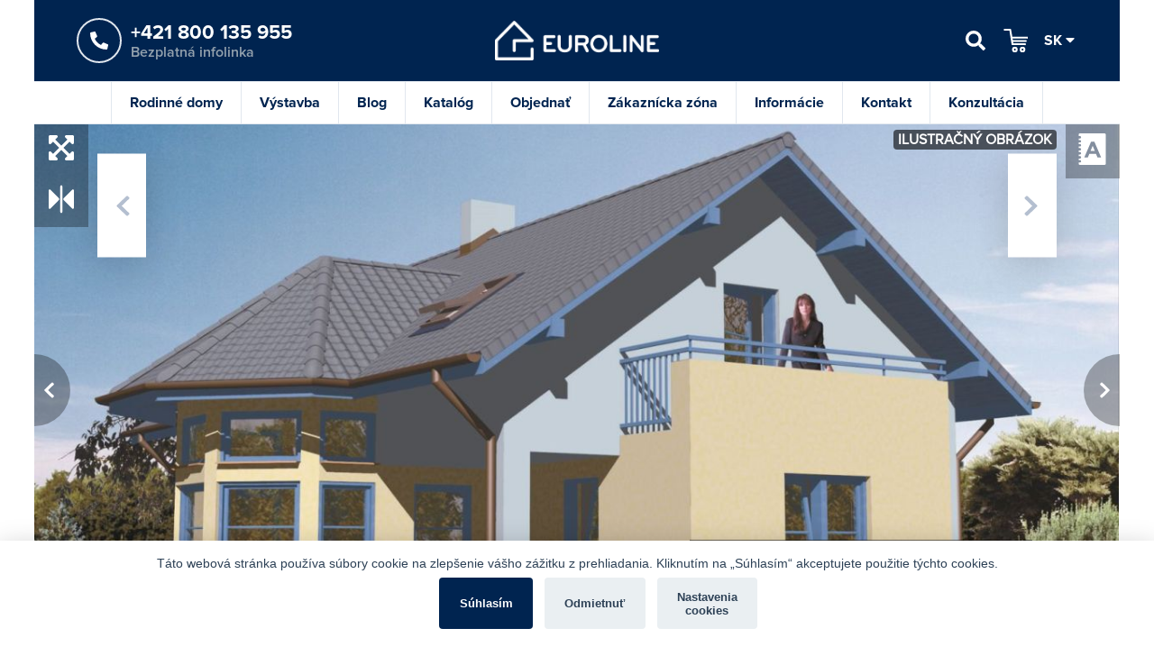

--- FILE ---
content_type: text/html; charset=UTF-8
request_url: https://www.eurolineslovakia.sk/sk/projekty/rodinne-domy/detail-domu/RD-Variant-186
body_size: 17310
content:
<!DOCTYPE html>
<html lang="sk">
<head>
    <meta charset="utf-8">
    <meta http-equiv="X-UA-Compatible" content="IE=edge">
    <meta name="viewport" content="width=device-width, initial-scale=1"/>
    <!-- The above 3 meta tags *must* come first in the head; any other head content must come *after* these tags -->

    <!-- META TAGS -->
<title>            Rodinné domy Euroline - Variant 186
        </title>

<meta name="description" content="Projekt rodinného domu Variant 186. Správna voľba! Rýchla dodávka, priaznivé ceny, kvalitné projekty - iba u nás."/>
<meta property="og:type" content="website"/>

<meta property="og:title" content="Rodinné domy Euroline - Variant 186"/>

<meta property="og:description" content="Projekt rodinného domu Variant 186. Správna voľba! Rýchla dodávka, priaznivé ceny, kvalitné projekty - iba u nás."/>
<meta property="og:image" content="https://www.eurolineslovakia.sk/img/projects_small/img_projects_ObrRD_2001_Variant_186_Va_186_5bc47bf84db2b_small.jpg"/><link rel="apple-touch-icon" sizes="57x57" href="/favicons/apple-icon-57x57.png">
<link rel="apple-touch-icon" sizes="60x60" href="/favicons/apple-icon-60x60.png">
<link rel="apple-touch-icon" sizes="72x72" href="/favicons/apple-icon-72x72.png">
<link rel="apple-touch-icon" sizes="76x76" href="/favicons/apple-icon-76x76.png">
<link rel="apple-touch-icon" sizes="114x114" href="/favicons/apple-icon-114x114.png">
<link rel="apple-touch-icon" sizes="120x120" href="/favicons/apple-icon-120x120.png">
<link rel="apple-touch-icon" sizes="144x144" href="/favicons/apple-icon-144x144.png">
<link rel="apple-touch-icon" sizes="152x152" href="/favicons/apple-icon-152x152.png">
<link rel="apple-touch-icon" sizes="180x180" href="/favicons/apple-icon-180x180.png">
<link rel="icon" type="image/png" sizes="192x192"  href="/favicons/android-icon-192x192.png">
<link rel="icon" type="image/png" sizes="32x32" href="/favicons/favicon-32x32.png">
<link rel="icon" type="image/png" sizes="96x96" href="/favicons/favicon-96x96.png">
<link rel="icon" type="image/png" sizes="16x16" href="/favicons/favicon-16x16.png">
<link rel="manifest" href="/favicons/manifest.json">
<meta name="msapplication-TileColor" content="#ffffff">
<meta name="msapplication-TileImage" content="/favicons/ms-icon-144x144.png">
<meta name="theme-color" content="#ffffff">
<link rel="icon" href="/favicons/favicon.ico">
<!-- Google Tag Manager -->
    <script>(function(w,d,s,l,i){w[l]=w[l]||[];w[l].push({'gtm.start':
                new Date().getTime(),event:'gtm.js'});var f=d.getElementsByTagName(s)[0],
            j=d.createElement(s),dl=l!='dataLayer'?'&l='+l:'';j.async=true;j.src=
            'https://www.googletagmanager.com/gtm.js?id='+i+dl;f.parentNode.insertBefore(j,f);
        })(window,document,'script','dataLayer','GTM-W5R6S7C');</script>
    <!-- End Google Tag Manager -->

    <style>
        /* Always set the map height explicitly to define the size of the div
         * element that contains the map. */
        #map {
            height: 500px;
        }
    </style>

    <!-- CSS FILES -->

    <link rel="stylesheet" href="https://cdnjs.cloudflare.com/ajax/libs/normalize/8.0.0/normalize.min.css" />
    <link href="https://cdnjs.cloudflare.com/ajax/libs/twitter-bootstrap/4.0.0-alpha.5/css/bootstrap-grid.css"
          rel="stylesheet">
    <link rel="stylesheet" href="https://cdnjs.cloudflare.com/ajax/libs/slick-carousel/1.8.1/slick.min.css" />
    <link rel="stylesheet" href="https://cdnjs.cloudflare.com/ajax/libs/magnific-popup.js/1.1.0/magnific-popup.min.css" />
    <link rel="stylesheet" href="https://cdnjs.cloudflare.com/ajax/libs/selectize.js/0.12.4/css/selectize.min.css" />
    <link rel="stylesheet" href="https://cdnjs.cloudflare.com/ajax/libs/animate.css/3.7.0/animate.min.css" />
    <link href="https://www.eurolineslovakia.sk/css/main.css?id=174118737c5af62517a8" rel="stylesheet">

    <!-- HTML5 shim and Respond.js for IE8 support of HTML5 elements and media queries -->
    <!--[if lt IE 9]>
    <script src="https://oss.maxcdn.com/html5shiv/3.7.3/html5shiv.min.js"></script>
    <script src="https://oss.maxcdn.com/respond/1.4.2/respond.min.js"></script>
    <![endif]-->

    <script defer src="https://use.fontawesome.com/releases/v5.0.8/js/all.js"></script>


    <meta name="csrf-token" content="rxhq3ZCzWn2ttAfvm6sOpQF61aws2FMAlNF9jMCy">
    <meta name="facebook-domain-verification" content="dxigsdbnovq5gixpkbpyc9802gp2dd" />

    
    <style>

        .cc-window a {
            color: #ffffff;
            text-decoration: underline;
        }

        .cc-dismiss {
            text-decoration: none !important;
        }

    </style>

    

</head>

<body data-default-url="https://www.eurolineslovakia.sk" class=project-detail data-currency="€">

<!-- Google Tag Manager (noscript) -->
<noscript><iframe src="https://www.googletagmanager.com/ns.html?id=GTM-W5R6S7C"
                  height="0" width="0" style="display:none;visibility:hidden"></iframe></noscript>
<!-- End Google Tag Manager (noscript) -->

    <div id="fb-root"></div>
    <script>(function(d, s, id) {
            var js, fjs = d.getElementsByTagName(s)[0];
            if (d.getElementById(id)) return;
            js = d.createElement(s); js.id = id;
            js.src = 'https://connect.facebook.net/sk_SK/sdk.js#xfbml=1&version=v2.12';
            fjs.parentNode.insertBefore(js, fjs);
        }(document, 'script', 'facebook-jssdk'));</script>


<div id="page-wrap"
     class="  "
>
    <header class="js--sticky-nav main-header">
	<div class="top-bar">
		<p>Získajte 8000 € na výstavbu domu! Štátny príspevok na rodinné domy s takmer nulovou spotrebou energie A0. Vyberte si z ponuky až 231 domov.
			<a href="#">viac info.</a></p>
	</div>
	<nav>
		<div class="toolbar js--sticky-nav">
			<div class="container">
				<div class="wrap">
					<div class="contact">
						<button class="responsive-button">
							<span></span>
							<span></span>
							<span></span>
						</button>
						<a href="tel:+421800135955">
                                <span class="icon">
                                    <i class="fas fa-phone"></i>
                                </span>
							<span class="info">
                                    <span class="contact">+421 800 135 955</span>
                                    <span class="caption">Bezplatná infolinka</span>
                                </span>
						</a>
					</div>
					<a href="https://www.eurolineslovakia.sk/sk" class="logo">
						<img src="https://www.eurolineslovakia.sk/img/euroline-logo-white.png" alt="logo">
					</a>
					<div class="shop">
						
							<div class="search">
								<svg version="1.1" xmlns="http://www.w3.org/2000/svg" xmlns:xlink="http://www.w3.org/1999/xlink" x="0px" y="0px" viewBox="0 0 40 40" style="enable-background:new 0 0 40 40;" xml:space="preserve" width="22">
									<defs></defs>
									<title>Vyhľadávanie</title>
									<g>
										<path class="st0" d="M39.453125,34.609375C39.8177071,34.9739571,40,35.4166679,40,35.9375s-0.1822929,0.9635429-0.546875,1.328125
										l-2.1875,2.1875C36.9010429,39.8177071,36.4583321,40,35.9375,40s-0.9635429-0.1822929-1.328125-0.546875l-7.8125-7.8125
										C26.432291,31.276041,26.25,30.833334,26.25,30.3125v-1.25C23.333334,31.354166,20,32.5,16.25,32.5
										c-2.96875,0-5.6901045-0.729166-8.1640625-2.1875S3.6458333,26.8880215,2.1875,24.4140625S0,19.21875,0,16.25
										s0.7291667-5.6901045,2.1875-8.1640625S5.611979,3.6458333,8.0859375,2.1875S13.28125,0,16.25,0
										s5.6901035,0.7291667,8.1640625,2.1875S28.854166,5.611979,30.3125,8.0859375S32.5,13.28125,32.5,16.25
										c0,3.75-1.145834,7.083334-3.4375,10h1.25c0.520834,0,0.963541,0.182291,1.328125,0.546875L39.453125,34.609375z M16.25,26.25
										c1.822916,0,3.5026035-0.442709,5.0390625-1.328125s2.7473965-2.0963535,3.6328125-3.6328125S26.25,18.072916,26.25,16.25
										s-0.442709-3.5026045-1.328125-5.0390625S22.8255215,8.463542,21.2890625,7.578125S18.072916,6.25,16.25,6.25
										s-3.5026045,0.4427085-5.0390625,1.328125S8.463542,9.6744795,7.578125,11.2109375S6.25,14.427083,6.25,16.25
										s0.4427085,3.5026035,1.328125,5.0390625s2.0963545,2.7473965,3.6328125,3.6328125S14.427083,26.25,16.25,26.25z"/>
									</g>
								</svg>
								<form action="https://www.eurolineslovakia.sk/sk/search" class="form-smart-search" method="get">
									<input type="text" name="s" placeholder="Hľadať" class="smart-search-val" autocomplete="off">
									<div class="helper"></div>
								</form>
							</div>

							
							<a href="https://www.eurolineslovakia.sk/sk/projekty/rodinne-domy/oblubene" id="favourite" class="cart" style="margin-left: 20px; display:none; " title="Obľúbené projekty">
								<span class="badge" id="favourite_counter">0</span>
								<img src="https://www.eurolineslovakia.sk/img/favourite-white.svg" width="27" height="25" alt="Obľúbené projekty">
							</a>

							<a href="https://www.eurolineslovakia.sk/sk/shopping-cart1" class="cart" id="cart" title="Nákupný košík">
																<img src="https://www.eurolineslovakia.sk/img/cart-white.svg" width="27" height="25" alt="Nákupný košík">
							</a>

						
												<div class="lang" title="Jazyky">
															<span>SK<i class="fas fa-caret-down"></i></span>
								<ul>
									<li><a href="https://www.eurolineslovakia.sk/en">English</a></li>
									
								</ul>
													</div>
					</div>
				</div>
			</div>
		</div>
		<div class="main">
			<div class="container">
				<ul>
											<li><a href="https://www.eurolineslovakia.sk/sk/projekty/domy-menu">Rodinné domy</a></li>
											<li><a href="https://domy-na-kluc-euroline.sk/">Výstavba</a></li>
											<li><a href="https://www.eurolineslovakia.sk/sk/blog">Blog</a></li>
											<li><a href="https://www.eurolineslovakia.sk/sk/katalog">Katalóg</a></li>
											<li><a href="https://www.eurolineslovakia.sk/sk/objednat">Objednať</a></li>
											<li><a href="https://www.eurolineslovakia.sk/sk/klientsky-servis">Zákaznícka zóna</a></li>
											<li><a href="#footer">Informácie</a></li>
											<li><a href="https://www.eurolineslovakia.sk/sk/kontakt">Kontakt</a></li>
											<li><a href="https://euroline.reenio.eu/sk">Konzultácia</a></li>
									</ul>
			</div>
			<div class="langs hidden-sm-up">
				<a href="https://www.eurolineslovakia.sk/sk" class="active">SK</a>
				
				<a href="https://www.eurolineslovakia.sk/en" >EN</a>
			</div>
		</div>
		<div class="responsive-toolbar">
			<a href="tel:+421800135955" class="number">
				<span class="icon">
					<i class="fas fa-phone"></i>
				</span>
				<span class="info">
					<span class="contact">+421 800 135 955</span>
				</span>
			</a>
							<a href="https://www.eurolineslovakia.sk/sk/projekty/rodinne-domy/kompletna-ponuka" class="redirect">
					Rodinné domy
				</a>
					</div>
	</nav>
</header>
    
    
    <section class="heading-back hidden-xl-up" id="title_project">
        <div class="container">
            <h1>variant 186</h1>
            <a href="https://www.eurolineslovakia.sk/sk/projekty/rodinne-domy/detail-domu/RD-Variant-185" class="left"><i class="fas fa-chevron-left"></i><span class="text">Predchádzajúci<br>projekt</span></a>            <a href="https://www.eurolineslovakia.sk/sk/projekty/rodinne-domy/detail-domu/RD-Variant-188" class="right"><span class="text">Ďalší<br>projekt</span><i class="fas fa-chevron-right"></i></a>        </div>
    </section>

    
    <section class="detail-slider js-detail-slider hidden-xs-down" data-copyright="© 1998 <span class='hidden-xs-down'>Euroline Slovakia s.r.o.</span>" data-tooltip="© Vizualizácia a návrh dispozície sú architektonickým dielom podľa § 3 ods. 6  Autorského zákona č. 185/2015 Z.z., každé použitie tohto diela podlieha súhlasu EUROLINE SLOVAKIA,s.r.o.  Porušenie autorského práva k architektonickému dielu je trestné podľa § 283 Trestného zákona.">
        <div class="ilustrate">Ilustračný obrázok</div>
        <div class="line "><div class="fill"></div></div>
        <div class="project-nav">
                            <a href="https://www.eurolineslovakia.sk/sk/projekty/rodinne-domy/detail-domu/RD-Variant-185" class="left ar">
                    <i class="fas fa-chevron-left"></i>
                    <img class="lazy" data-src="https://www.eurolineslovakia.sk/img/projects_small/img_projects_ObrRD_2001_Variant_185_Va_185_5bc47bf792ba5_small.JPG" alt="house">
                    <div class="text">
                        <div class="title">variant 185</div>
                        <div class="subtitle">Predchádzajúci projekt</div>
                    </div>
                </a>
                                        <a href="https://www.eurolineslovakia.sk/sk/projekty/rodinne-domy/detail-domu/RD-Variant-188" class="right ar">
                    <i class="fas fa-chevron-right"></i>
                    <img class="lazy" data-src="https://www.eurolineslovakia.sk/img/projects_small/img_projects_ObrRD_2001_Variant_188_Va_188_5bc47bf924dbf_small.jpg" alt="house">
                    <div class="text">
                        <div class="title">variant 188</div>
                        <div class="subtitle">Ďalší projekt</div>
                    </div>
                </a>
                    </div>
        <div class="actions">
            <div class="full-open" data-tooltip="Fullscreen"><i class="fas fa-expand-arrows-alt"></i></div>

            
            <div data-tooltip="Zrkadlový obraz">
                                    <a href="https://www.eurolineslovakia.sk/sk/projekty/rodinne-domy/detail-domu/RD-Variant-186/z"><img src="https://www.eurolineslovakia.sk/img/icon_mirror.svg" alt="mirror" class="svg svg-inline--fa fa-play fa-w-14"></a>
                            </div>
        </div>
        <div class="badges">

            <div data-tooltip="Archívny dom - Musí byt pred dodaním kompletne prepracovaný na najnovšie tepelne a technické normy. Z toho dôvodu je pri ňom vyššia cena a dlhšia dodacia lehota.">
        <img src="https://www.eurolineslovakia.sk/img/icon_A.svg" alt="archive" class="svg svg-inline--fa fa-play fa-w-14">
    </div>




    

        </div>
        <div class="detail">

                                                <div>
                        <a href="https://www.eurolineslovakia.sk/img/projects_watermark/img_projects_ObrRD_2001_Variant_186_Va_186_5bc479fee9645_watermark.jpg"
                           class="lazy image imageLink main-image"
                           data-src="https://www.eurolineslovakia.sk/img/projects_visualisations/Va_186/Va_186_male.jpg">
                        </a>
                    </div>
                                                                            <div>
                            <a href="https://www.eurolineslovakia.sk/img/projects/ObrRD_2001/Variant_186/podorys/plan0_n.jpg"
                               class="image imageLink lazy"
                               data-src="https://www.eurolineslovakia.sk/img/projects/ObrRD_2001/Variant_186/podorys/plan0_n_m.jpg">
                            </a>
                        </div>
                                                                                <div>
                            <a href="https://www.eurolineslovakia.sk/img/projects/ObrRD_2001/Variant_186/podorys/plan1_n.jpg"
                               class="image imageLink lazy"
                               data-src="https://www.eurolineslovakia.sk/img/projects/ObrRD_2001/Variant_186/podorys/plan1_n_m.jpg">
                            </a>
                        </div>
                                                                                <div>
                            <a href="https://www.eurolineslovakia.sk/img/projects/ObrRD_2001/Variant_186/podorys/plan2_n.jpg"
                               class="image imageLink lazy"
                               data-src="https://www.eurolineslovakia.sk/img/projects/ObrRD_2001/Variant_186/podorys/plan2_n_m.jpg">
                            </a>
                        </div>
                                                                                        <div>
                        <a href="https://www.eurolineslovakia.sk/img/projects_4x/variant_186_5bc47d7a65597_4x.jpg"
                           class="image imageLink lazy"
                           data-src="https://www.eurolineslovakia.sk/img/projects_4x/variant_186_5bc47d7a65597_4x.jpg">
                        </a>
                    </div>
                            
            
            

        </div>
        <div class="navigation ">
            <div class="box">
    <div class="title">
        <h2>variant 186</h2>
    </div>
    <p>
        <span>208.3 m2</span>
        <span>5 izb.</span>
        <span>Projekt za 271 700 €</span>
                    <span>A1</span>
            </p>
</div>        </div>

            </section>

    
    <section class="detail-slider js-detail-slider-responsive hidden-sm-up">
        <div class="ilustrate">Ilustračný obrázok</div>
        <div class="line "><div class="fill"></div></div>
        <div class="actions">
            <div class="full-open"><i class="fas fa-expand-arrows-alt"></i></div>
                        <div>
                                    <a href="https://www.eurolineslovakia.sk/sk/projekty/rodinne-domy/detail-domu/RD-Variant-186/z"><img src="https://www.eurolineslovakia.sk/img/icon_mirror.svg" alt="mirror" class="svg svg-inline--fa fa-play fa-w-14"></a>
                            </div>
        </div>
        <div class="badges">

            <div data-tooltip="Archívny dom - Musí byt pred dodaním kompletne prepracovaný na najnovšie tepelne a technické normy. Z toho dôvodu je pri ňom vyššia cena a dlhšia dodacia lehota.">
        <img src="https://www.eurolineslovakia.sk/img/icon_A.svg" alt="archive" class="svg svg-inline--fa fa-play fa-w-14">
    </div>




    

        </div>
        <div class="detail">

                                                <div>
                        <a href="https://www.eurolineslovakia.sk/img/projects/ObrRD_2001/Variant_186/Va_186.jpg" class="image imageLink lazy"
                           data-src="https://www.eurolineslovakia.sk/img/projects_small/img_projects_ObrRD_2001_Variant_186_Va_186_5bc47bf84db2b_small.jpg"></a>
                    </div>
                                                                            <div>

                            <a href="https://www.eurolineslovakia.sk/img/projects/ObrRD_2001/Variant_186/podorys/plan0_n.jpg"
                               class="image imageLink lazy"
                               data-src="https://www.eurolineslovakia.sk/img/projects/ObrRD_2001/Variant_186/podorys/plan0_n_m.jpg">
                            </a>
                        </div>
                                                                                <div>

                            <a href="https://www.eurolineslovakia.sk/img/projects/ObrRD_2001/Variant_186/podorys/plan1_n.jpg"
                               class="image imageLink lazy"
                               data-src="https://www.eurolineslovakia.sk/img/projects/ObrRD_2001/Variant_186/podorys/plan1_n_m.jpg">
                            </a>
                        </div>
                                                                                <div>

                            <a href="https://www.eurolineslovakia.sk/img/projects/ObrRD_2001/Variant_186/podorys/plan2_n.jpg"
                               class="image imageLink lazy"
                               data-src="https://www.eurolineslovakia.sk/img/projects/ObrRD_2001/Variant_186/podorys/plan2_n_m.jpg">
                            </a>
                        </div>
                                                                                        <div>
                        <a href="https://www.eurolineslovakia.sk/img/projects_4x/variant_186_5bc47d7a65597_4x.jpg"
                           class="image imageLink lazy"
                           data-src="https://www.eurolineslovakia.sk/img/projects_4x/variant_186_5bc47d7a65597_4x.jpg">
                        </a>
                    </div>
                            
            
                    </div>

        <div class="navigation ">
            <div class="box">
    <div class="title">
        <h2>variant 186</h2>
    </div>
    <p>
        <span>208.3 m2</span>
        <span>5 izb.</span>
        <span>Projekt za 271 700 €</span>
                    <span>A1</span>
            </p>
</div>        </div>

            </section>

    <section class="actions">
        <div class="container">
            <div class="buttons">
                <div class="fb-like" data-href="https://www.eurolineslovakia.sk/sk/projekty/rodinne-domy/detail-domu/RD-Variant-186" data-layout="button" data-action="like" data-size="small" data-show-faces="false" data-share="true"></div>
                <div class="btns">

                    <a href="#" class="favorites click-favourite "
                       data-url="https://www.eurolineslovakia.sk/sk/projekty/rodinne-domy/oblubene/957"
                       data-remove-url="https://www.eurolineslovakia.sk/sk/projekty/rodinne-domy/oblubene/957/remove">

                        <div class="active" style=" display:none; ">
                            <img src="https://www.eurolineslovakia.sk/img/favourite_orange.svg" alt="favorite"><span>Odobrať z obľúbených</span>
                        </div>
                        <div class="unactive" style=" display:block; ">
                            <img src="https://www.eurolineslovakia.sk/img/favourite.svg" alt="favorite"><span>Pridať do obľúbených</span>
                        </div>
                    </a>

                                            <a href="https://www.eurolineslovakia.sk/img/projects/ObrRD_1998/Variant_186/Va_186_SK.pdf" class="down"><img src="https://www.eurolineslovakia.sk/img/pdf.svg" alt="">
                            <span>Stiahnuť katalógovú stranu</span>
                        </a>
                    
                                    </div>
            </div>
        </div>
    </section>

    <section class="pricing">
        <div class="container">
            <div class="row bordered">
                <div class="col-xl-7 col-xs-12">
                    <div class="wrap">
                        <div class="item">
                            <h2>Približná cena svojpomocnej výstavby od <span class="question" data-tooltip="Svojpomocná výstavba zahŕňa cenu najlacnejšieho materiálu ktorá boli známa pri tvorbe aktuálneho ročníka katalógu, a odbornú prácu, ktorá sa musí vykonať odborníkom, špecialistom"><i class="far fa-question-circle"></i></span></h2>
                            <p class="price">195 600 €</p>
                        </div>
                                                    <div class="item">
                                <h2>Ponuková cena na kľúč od <span class="question" data-tooltip="Je to cena odrážajúca technologické zmeny a najlacnejšie dostupné materiály na trhu, ktoré boli známe v čase tvorby aktuálneho ročníka katalógu"><i class="far fa-question-circle"></i></span></h2>
                                <p class="price">271 700 €</p>
                            </div>
                                                                        <div class="item">
                            <h2>Cena stav. materiálu od <span class="question" data-tooltip="Je to cena najlacnejšieho kompletného materiálu podľa cien, ktoré boli známe pri tvorbe aktuálneho ročníka katalógu, na celý rodinný dom."><i class="far fa-question-circle"></i></span></h2>
                            <p class="price">149 400 €</p>
                        </div>
                                                    <div class="item">
                                <h2>Cena štandard Euroline od <span class="question" data-tooltip="Je to doporučená cena materiálov, ktoré boli známe pri tvorbe aktuálneho ročníka katalógu, a technológií optimalizovaného štandardu v pomere ,,cena výkon“. Aj vzhľadom na životnosť a garancie. Použité štandardne v každom rozpočte EUROLINE."><i class="far fa-question-circle"></i></span></h2>
                                <p class="price">312 450 €</p>
                            </div>
                                            </div>
                </div>
                <div class="col-xl-5 col-xs-12 with-back">
                    <div>
                        <div class="wrap ">
                            <div class="item">
                                <h2>Cena projektovej dokumentácie <span class="question" data-tooltip="Je cena kompletnej podrobnej projektovej dokumentácie vrátane všetkých profesií, statiky, rekapitulácie rozpočtu a výkazu výmer. V cene typového projektu bez zmien je aj energetický certifikát, ktorý je nutný ku kolaudácií. Pre akciové domy za 790€ je cena iba za projekt pre stavebné povolenie"><i class="far fa-question-circle"></i></span></h2>
                                <div class="price-wrap">
                                                                        <p class="price orange price_project">5 190 €</p>
                                </div>
                                                            </div>
                            <div class="item button-wrap">
                                <a href="https://www.eurolineslovakia.sk/sk/add-cart/957" class="button addCart" rel="nofollow"><img src="https://www.eurolineslovakia.sk/img/cart-orange.svg" alt="cart">Vložiť do košíka</a>
                            </div>
                        </div>
                                            </div>
                </div>
            </div>
            <p class="desc">*všetky ceny sú uvedené s DPH **projekt je možne zhotoviť ako inteligentný dom a s doplnkovými stavbami (<a
                        href="#" id="more_info">viac info nižšie)</a></p>
        </div>
    </section>

    
    <section class="icons">
    <div class="container">
        <div class="row icons">
            <div class="col-lg-2 col-md-4 col-sm-6 col-xs-6">
                <div class="image-wrap">
                    <img

                            src="https://www.eurolineslovakia.sk/img/persons/230.svg"
                            
                            
                            
                            alt="Počet osôb" width="60">
                </div>
                <h2>Počet<br>osôb</h2>
                <span class="question" data-tooltip="Maximálny počet členov rodiny pre komfortné užívanie rodinného domu.">
                    <i class="far fa-question-circle"></i>
                </span>
            </div>
            <div class="col-lg-2 col-md-4 col-sm-6 col-xs-6">
                <div class="image-wrap">
                    <svg version="1.1" xmlns="http://www.w3.org/2000/svg" xmlns:xlink="http://www.w3.org/1999/xlink" x="0px" y="0px"
         viewBox="0 0 57.0600014 63.7900009" style="enable-background:new 0 0 57.0600014 63.7900009;" xml:space="preserve" width="80">
        <defs>
        <style>
        .grey{fill:none;stroke:#E1E7EE;stroke-width:2;stroke-linecap:round;stroke-linejoin:round;}
        .active{stroke:#ffa405;}
        </style>
        </defs>
        <g id="z2">
            <path class="grey " d="M16.5149994,15.7149963
                c1.6932812-1.2450905,3.5732937-2.2137871,5.5699997-2.8699989"/>
        </g>
        <g id="z1">
            <path class="grey " d="M9.3049984,25.6349983
            c0.3279619-1.001152,0.7359447-1.9742889,1.2200003-2.9099998c0.4787359-0.9236107,1.0269823-1.809494,1.6400003-2.6500015"/>
        </g>
        <g id="j2">
            <path class="grey " d="M12.1899958,43.8899994
            c-1.2450905-1.6932831-2.2137871-3.5732956-2.8699989-5.5699997"/>
        </g>
        <g id="j1">
            <path class="grey " d="M22.1099987,51.0999985
            c-1.001152-0.327961-1.9742889-0.7359428-2.9099998-1.2199974c-0.9236107-0.4787369-1.809494-1.0269852-2.6500015-1.6400032"/>
        </g>
        <g id="v2">
            <path class="grey " d="M40.3649979,48.215004
            c-1.6932793,1.2450905-3.5732918,2.2137871-5.5699997,2.8699989"/>
        </g>
        <g id="v1">
            <path class="grey  active " d="M47.5750008,38.295002
            c-0.327961,1.001152-0.7359467,1.9742889-1.2200012,2.9099998c-0.4787369,0.9236107-1.0269814,1.809494-1.6399994,2.6500015"/>
        </g>
        <g id="s2">
            <path class="grey  active " d="M44.6900024,20.039999
            c1.2450905,1.6932812,2.2137871,3.5732937,2.8699989,5.5699997"/>
        </g>
        <g id="s1">
            <path class="grey " d="M34.7700005,12.829999
            c1.001152,0.3279619,1.9742889,0.7359447,2.9099998,1.2200003c0.9236107,0.4787359,1.809494,1.0269823,2.6500015,1.6400003"/>
        </g>
        <g id="body">
            <path style="fill:none;stroke:#92A0AC;stroke-width:2;stroke-linecap:round;stroke-linejoin:round;" d="M28.4400005,35.0900002
            c-1.7231293-0.0000801-3.119936-1.3970146-3.1198559-3.1201458c0.0000782-1.7231274,1.3970146-3.1199341,3.120142-3.1198559
            c1.7231293,0.0000801,3.119936,1.3970146,3.1198578,3.1201439c-0.0000019,0.0099525-0.0000496,0.0199032-0.000145,0.0298557
            c0,1.7231312-1.3968716,3.1200008-3.1200008,3.1200008l0,0L28.4400005,35.0900002z"/>
            <polygon style="fill:none;stroke:#92A0AC;stroke-width:2;stroke-linecap:round;stroke-linejoin:round;" points="
            28.4400005,54.4700012 25.6499996,38.0200005 17.1100006,43.2999992 22.2600002,34.7299995 5.9400001,31.9699974
            22.3799992,29.1799984 17.1100006,20.6299973 25.6800003,25.789999 28.4400005,9.4599991 31.2299995,25.9099979
            39.7700005,20.6299973 34.6199989,29.2099972 50.9399986,31.9699974 34.5,34.7599983 39.7700005,42.9799995 31.2000008,38.1500015
            28.4400005,54.4700012 	"/>
        </g>
        <g id="v">
            <path style="fill:#667B90;" d="M55.4000015,34l0.75-5.1400013h0.9099998l-1,6.3000011h-1.4500008l-1-6.3000011h1L55.4000015,34z"/>
        </g>
        <g id="j">
            <path style="fill:#667B90;" d="M27.1700001,62.8800011h0.3400002c0.3099995,0,0.5599995-0.1199989,0.5599995-0.6100006v-4.7999992
            h1v4.7299995c0,1.2599983-0.6700001,1.5800018-1.4200001,1.5800018h-0.4699993L27.1700001,62.8800011z"/>
        </g>
        <g id="s">
            <path style="fill:#667B90;" d="M28.4200001-0.000001c1,0,1.460001,0.58,1.460001,1.58v0.2h-0.9400005V1.519999
            c0-0.45-0.1800003-0.62-0.4899998-0.62s-0.5,0.17-0.5,0.62c0,1.3,1.9400005,1.54,1.9400005,3.3399997
            c0,1-0.5,1.5799999-1.4799995,1.5799999s-1.4699993-0.5700002-1.4699993-1.5799999V4.4699988h0.9300003v0.4499998
            c0,0.4499998,0.2000008,0.6100001,0.5200005,0.6100001s0.5100002-0.1599998,0.5100002-0.6100001
            C28.8999996,3.6199989,27,3.3799992,27,1.5799991C27,0.579999,27.4599991-0.000001,28.4200001-0.000001z"/>
        </g>
        <g id="z">
            <path style="fill:#667B90;" d="M2.9000001,28.8199978v0.8799992L1,34.2200012h1.9000001v0.9000015H0v-0.8800011l1.88-4.5200024
            H0.09v-0.8999996L2.9000001,28.8199978z"/>
        </g>
    </svg>
                </div>
                <h2>Optimálne<br>natočenie</h2>
                <span class="question" data-tooltip="Optimálne natočenie vstupu rodinného domu k svetovým stranám z hľadiska denného osvetlenia a insolácie.">
                    <i class="far fa-question-circle"></i>
                </span>
            </div>
            <div class="col-lg-2 col-md-4 col-sm-6 col-xs-6">
                <div class="image-wrap">
                    <img
                                                            src="https://www.eurolineslovakia.sk/img/A1.svg"
                                                        width="60" alt="Energetická trieda">
                </div>
                <h2>Energetická<br>náročnosť</h2>
                <span class="question" data-tooltip="Ukazovateľ energetickej hospodárnosti budovy podľa globálneho ukazovateľa primárnej energie. A1 – ultranízkoenergeticky nároćný dom.">
                    <i class="far fa-question-circle"></i>
                </span>
            </div>
            <div class="col-lg-2 col-md-4 col-sm-6 col-xs-6">
                                    <div class="image-wrap">
                                                    <img src="https://www.eurolineslovakia.sk/img/calendar/12weeks.svg" alt="Dodacia doba" width="65">
                                            </div>
                    <h2>Dodacia doba<br>12 týždňov</h2>
                            </div>
	        
	                </div>
    </div>
</section>
    <section class="parameters">
        <div class="container">
            <div class="row">
                <div class="col-lg-6 tables">
                    <div class="item">
                        <div class="heading">
                            <h2 class="active">Parametre stavby</h2>
                        </div>
                        <div class="desc" style="display: block;">
                            <table>
                                <tr>
        <th>Počet izieb</th>
        
        <td>
                            5
            
                    </td>
    </tr>
    





            <tr>
        <th>Zastavaná plocha</th>
        
        <td>
                            98.6
            
            m2        </td>
    </tr>
    
            <tr>
        <th>Zastavaná plocha s pristavanou garážou</th>
        
        <td>
                            117.5
            
            m2        </td>
    </tr>
    


            <tr>
        <th>Úžitková plocha</th>
        
        <td>
                            208.3
            
            m2        </td>
    </tr>
    
            <tr>
        <th>Obytná plocha</th>
        
        <td>
                            113.1
            
            m2        </td>
    </tr>
    
            <tr>
        <th>Obostavaný priestor</th>
        
        <td>
                            825.6
            
            m3        </td>
    </tr>
    





    <tr>
        <th>Suterén plocha</th>
        
        <td>
                            61.10
            
            m2        </td>
    </tr>

            <tr>
        <th>Prízemie plocha</th>
        
        <td>
                            79.2
            
            m2        </td>
    </tr>
    
            <tr>
        <th>Poschodie plocha</th>
        
        <td>
                            74.1
            
            m2        </td>
    </tr>
    
    <tr>
        <th>Obývačka plocha</th>
        
        <td>
                            31.60
            
            m2        </td>
    </tr>

    <tr>
        <th>Šírka domu</th>
        
        <td>
                            10.10
            
            m        </td>
    </tr>

    <tr>
        <th>Minimálna šírka pozemku</th>
        
        <td>
                            17.10
            
            m        </td>
    </tr>

    <tr>
        <th>Výška hrebeňa</th>
        
        <td>
                            7.000
            
                    </td>
    </tr>


    <tr>
        <th>Sklon strechy</th>
        
        <td>
                            35°
            
                    </td>
    </tr>

    <tr>
        <th>Energetická náročnosť</th>
        
        <td>
                                                A1
                            
                    </td>
    </tr>
    <tr>
        <th>Hosťovská izba na prízemí</th>
        
        <td>
                            áno
            
                    </td>
    </tr>
    <tr>
        <th>Vstavaný krb</th>
        
        <td>
                            áno
            
                    </td>
    </tr>
    <tr>
        <th>Sklad ako miestnosť</th>
        
        <td>
                            áno
            
                    </td>
    </tr>
    <tr>
        <th>Kúpeľna na prízemí</th>
        
        <td>
                            áno
            
                    </td>
    </tr>
    <tr>
        <th>Prekrytie terasy</th>
        
        <td>
                            áno
            
                    </td>
    </tr>
    <tr>
        <th>parameters.Suterén</th>
        
        <td>
                            áno
            
                    </td>
    </tr>
    <tr>
        <th>Poschodové</th>
        
        <td>
                            áno
            
                    </td>
    </tr>
    <tr>
        <th>Spojená kuchyňa s obývačkou</th>
        
        <td>
                            áno
            
                    </td>
    </tr>
    <tr>
        <th>Špajza v kuchyni</th>
        
        <td>
                            áno
            
                    </td>
    </tr>
    <tr>
        <th>Technická miestnosť</th>
        
        <td>
                            áno
            
                    </td>
    </tr>
    <tr>
        <th>Možnosť doobjednania garáže</th>
        
        <td>
                            áno
            
                    </td>
    </tr>
                            </table>
                        </div>
                    </div>
                    <div class="item">
                        <div class="heading">
                            <h2 class="active">Spôsob vykurovania</h2>
                        </div>
                        <div class="desc" style="display: block;">
                            <table>
                                <tr>
        <th>Zdroj vykurovania</th>
        
        <td>
                                                Plynový kotol
                            
                    </td>
    </tr>
    <tr>
        <th>Spôsob vykurovania</th>
        
        <td>
                                                Radiátory
                            
                    </td>
    </tr>

                            </table>
                        </div>
                    </div>
                    <div class="item">
                        <div class="heading">
                            <h2 class="active">Predpokladané náklady na vykurovanie pre zdroj</h2>
                        </div>
                        <div class="desc" style="display: block;">
                            <table>
                                                            </table>
                        </div>
                    </div>

                </div>
                <div class="col-lg-5 offset-lg-1">
                    <h2>Popis projektu</h2>
                    <div class="desc">VARIANT 186  je dom strednej veľkostnej kategórie | svojimi priestormi uspokojí nároky na bývanie 5-6 člennej rodiny | moderne riešený nielen tvarovo, ale aj priestorovo | určený ľuďom s moderným životným štýlom |  izba na prízemí je samostatne prístupná, môže plniť funkciu hosťovskej izby, izby pre starých rodičov, ale dá sa využiť aj na zriadenie kancelárie | obývacia izba plynulo naväzuje barovým sedením na priestor kuchyne a na zimnú záhradu, ktorá slúži ako veľkorysá jedáleň | v podkroví je spálňa rodičov so šatníkom a balkónom, dve priestranné izby, veľká kúpeľňa a exkluzívna obytná galéria s priehľadom do zimnej záhrady | viacerými východmi prepojený s exteriérom | projekt možno objednať s alternatívou pristavanej garáže , vyznačené čiarkovane (v takom prípade je potrebné vyznačiť v objednávke názov domu „VARIANT 186 S GARÁŽOU“)</div>
                    <h2>K projektu možete získať</h2>
                    <ul class="fa-ul">
                        <li><span class="fa-li"><i class="fas fa-caret-right"></i></span><a href="https://www.eurolineslovakia.sk/sk/projekty-domov/energeticky-certifikat">Energetický certifikát</a><span class="hidden-lg-up mobile-icon"><i class="fas fa-long-arrow-alt-right"></i></span></li>
                        <li><span class="fa-li"><i class="fas fa-caret-right"></i></span><a href="https://www.eurolineslovakia.sk/sk/projekty-domov/rozpocet-vykaz-a-vymer-detail">Položkový rozpočet a Výkaz výmer</a><span class="hidden-lg-up mobile-icon"><i class="fas fa-long-arrow-alt-right"></i></span></li>
                        <li><span class="fa-li"><i class="fas fa-caret-right"></i></span><a href="https://www.eurolineslovakia.sk/sk/projekty-domov/projektova-studia-detail">Projektová štúdia</a><span class="hidden-lg-up mobile-icon"><i class="fas fa-long-arrow-alt-right"></i></span></li>
                        <li><span class="fa-li"><i class="fas fa-caret-right"></i></span><a href="https://www.eurolineslovakia.sk/sk/projekty-domov/obsah-katalog-projektu-detail">Typová projektová dokumentácia</a><span class="hidden-lg-up mobile-icon"><i class="fas fa-long-arrow-alt-right"></i></span></li>
                        <li><span class="fa-li"><i class="fas fa-caret-right"></i></span><a href="https://www.eurolineslovakia.sk/sk/projekty-domov/zrkadlovy-obraz-detail">Zrkadlový projekt</a><span class="hidden-lg-up mobile-icon"><i class="fas fa-long-arrow-alt-right"></i></span></li>

                                                    <li><span class="fa-li"><i class="fas fa-caret-right"></i></span><a href="https://www.eurolineslovakia.sk/sk/projekty-domov/inteligentne-domy-detail">Inteligentný dom</a><span class="hidden-lg-up mobile-icon"><i class="fas fa-long-arrow-alt-right"></i></span></li>                                                    
                        
                    </ul>
                    <h2>Ďalšie služby</h2>
                    <ul class="fa-ul">
                        <li><span class="fa-li"><i class="fas fa-caret-right"></i></span><a href="https://www.eurolineslovakia.sk/sk/projekty-domov/osadenie-na-pozemok-detail">Osadenie rodinného domu na pozemok, pripojenie na inžinierske siete, vonkajšie komunikácie, oplotenia a brány</a><span class="hidden-lg-up mobile-icon"><i class="fas fa-long-arrow-alt-right"></i></span></li>
                        <li><span class="fa-li"><i class="fas fa-caret-right"></i></span><a href="https://www.eurolineslovakia.sk/sk/projekty-domov/zmeny-v-projekte-detail">Zmeny v projekte</a><span class="hidden-lg-up mobile-icon"><i class="fas fa-long-arrow-alt-right"></i></span></li>
                        <li><span class="fa-li"><i class="fas fa-caret-right"></i></span><a href="https://www.eurolineslovakia.sk/sk/projekty-domov/individualne-projekty-detail">Individuálny projekt</a><span class="hidden-lg-up mobile-icon"><i class="fas fa-long-arrow-alt-right"></i></span></li>
                                                    <li><span class="fa-li"><i class="fas fa-caret-right"></i></span><a href="https://www.eurolineslovakia.sk/sk/vystavba">Výstavba domu našou spoločnosťou</a><span class="hidden-lg-up mobile-icon"><i class="fas fa-long-arrow-alt-right"></i></span></li>
                                                <li><span class="fa-li"><i class="fas fa-caret-right"></i></span><a href="#show-map">Mapa realizovaných stavieb</a><span class="hidden-lg-up mobile-icon"><i class="fas fa-long-arrow-alt-right"></i></span></li>
                    </ul>

                </div>
            </div>
        </div>
    </section>

    
    <section class="banner with-overlay detail-banner">
    <div class="container">
        
        <a class="wrap js-open-disqus" href="#">
            <div class="text">
                <h2>Staviate tento dom? <span>Alebo o ňom jednoducho len snívate?</span></h2>
                <p>
                    Prihláste sa do Fan Clubu fanúšikov
                    <strong>variant 186</strong>
                    a zdieľajte mnoho užitočných informácií, skúseností a fotografie z výstavby tohto krásneho rodinného domu.
                </p>
                
            </div>
                            <div class="image" style="background-image: url(https://www.eurolineslovakia.sk/img/projects_small/img_projects_ObrRD_2001_Variant_186_Va_186_5bc47bf84db2b_small.jpg);">
                                            <img data-src="https://www.eurolineslovakia.sk/img/fanclub.png"
                             alt="overlay"
                             class="lazy"
                        >
                        <p class="caption">variant 186</p>
                                    </div>
                    </a>
        <div class="text-center hidden-lg-up js-open-disqus" style="margin-top: 40px;">
            
        </div>
    </div>
</section>    

    <div class="disqus">
    <input type="hidden" class="detail_project_id" value="957">
    <input type="hidden" class="detail_project_url" value="https://www.eurolineslovakia.sk/sk/projekty/rodinne-domy/detail-domu/RD-Variant-186">
    <div id="disqus_thread"></div>
    <script>

        /**
         *  RECOMMENDED CONFIGURATION VARIABLES: EDIT AND UNCOMMENT THE SECTION BELOW TO INSERT DYNAMIC VALUES FROM YOUR PLATFORM OR CMS.
         *  LEARN WHY DEFINING THESE VARIABLES IS IMPORTANT: https://disqus.com/admin/universalcode/#configuration-variables*/

        var disqus_config = function () {
            // Replace PAGE_URL with your page's canonical URL variable
            this.page.url = document.getElementsByClassName('detail_project_url')[0].value;
            // Replace PAGE_IDENTIFIER with your page's unique identifier variable
            this.page.identifier = document.getElementsByClassName('detail_project_id')[0].value;

            // this.callbacks.onReady.push(function () {
            //
            // });
        };

        (function() {  // REQUIRED CONFIGURATION VARIABLE: EDIT THE SHORTNAME BELOW
            var d = document, s = d.createElement('script');

            s.src = 'https://eurolineslovakiask.disqus.com/embed.js';

            s.setAttribute('data-timestamp', +new Date());
            (d.head || d.body).appendChild(s);
        })();
    </script>
    <noscript>Please enable JavaScript to view the <a href="https://disqus.com/?ref_noscript">comments powered by Disqus.</a></noscript>
</div>
    <div id="show-map">

    <div class="show-map-button">
        <img src="https://www.eurolineslovakia.sk/img/map-overlay.jpg" alt="map overlay">
                    <p>Mapa realizovaných projektov<span>Zobraziť mapu</span></p>
            </div>

    <section class="map-wrap">
        <div class="buttons">
            <div class="buttons-wrap">
                                    <button data-cat="1" class="active">Realizované projekty</button>
                    <button data-cat="2">Obchodné zastúpenie</button>
                            </div>
            <div class="search">
                <input id="pac-input" class="controls" type="text" placeholder="Obec, kraj, ...">
                <div class="icon"><i class="fas fa-search"></i></div>
            </div>
        </div>
        <div class="map-container">
            <div class="infoWindow"><div class="close js-close"><i class="fas fa-times"></i></div><div class="content"></div></div>
            <div id="map"
            data-project-id="957"
            data-lang="1"
            data-type="detail"
            data-marker-house-url="https://www.eurolineslovakia.sk/img/m1.png"
            data-marker-merchant-url="https://www.eurolineslovakia.sk/img/pin.png"
            data-region-url="https://www.eurolineslovakia.sk/map/getMarkersByRegion"
            data-merchant-url="https://www.eurolineslovakia.sk/map/getMerchantsMarkers"
            data-project-url="https://www.eurolineslovakia.sk/map/getMarkersByProjectType"
            data-project-detail-url="https://www.eurolineslovakia.sk/sk/projekty/rodinne-domy/detail-domu"></div>
        </div>
    </section>

</div>
    <section class="buy" id="buy">
        <div class="container">
            <div class="wrap">
                <div class="row">
                    <div class="col-xl-6 col-xs-12">
                        <h2>Kúpiť projekt</h2>
                        <div class="heading">
                                                                                                 <img class="lazy"
                                         data-src="https://www.eurolineslovakia.sk/img/projects_small/img_projects_ObrRD_2001_Variant_186_Va_186_5bc47bf84db2b_small.jpg"
                                         alt="variant 186"
                                    >
                                                                                        <h3>variant 186</h3>
                        </div>
                                            </div>
                    <div class="col-xl-6 col-xs-12">
                        <!--                    <div class="alert warning">-->
                        <!--                        Možnosť pridať k objednávke po vložení do košíka-->
                        <!--                    </div>-->
                        <div class="row">
                            <div class="col-xl-6">
                                <div class="prices">
                                    <div class="price">
                                                                                <p>5 190.00 €</p>
                                        <span>* všetky ceny sú uvedené s DPH</span>
                                    </div>
                                </div>
                            </div>
                            <div class="col-xl-6">
                                <a href="https://www.eurolineslovakia.sk/sk/add-cart/957" class="button addCart" rel="nofollow"><img src="https://www.eurolineslovakia.sk/img/cart-orange.svg" alt="cart">Vložiť do košíka</a>
                            </div>
                        </div>
                    </div>
                </div>
            </div>
        </div>
    </section>

    <section class="projects hidden-sm-down">
    <div class="container">
        <div class="row">
            <div class="col-xl-5 hidden-lg-down left-column">
                                    <h2>Podobné projekty</h2>
                            </div>
            <div class="col-md-4 hidden-xl-up">
                <h2>Rodinné domy</h2>
            </div>
            <div class="col-xl-3 col-md-4 col-xs-6 offset-xl-1">
                <a href="https://www.eurolineslovakia.sk/sk/projekty-domov/obsah-katalog-projektu" class="item" title="Obsah Katalógového projektu">
                    <div class="top">
                        <h3>Obsah Katalógového projektu</h3>
                        <div class="image lazy" data-src="https://www.eurolineslovakia.sk/images/blocks/projekt-02-vodorovne-5c73e6488c9c4.JPG">
                            <span class="icon"><i class="fab fa-youtube"></i></span>
                        </div>
                    </div>
                    <span class="button">Zisti viac<i class="fas fa-long-arrow-alt-right"></i></span>
                </a>
            </div>
            <div class="col-xl-3 col-md-4 col-xs-6">
                <a href="#ebook" class="item popup-link" title="Chcete si pozrieť náš e-book?">
                    <div class="top">
                        <h3>Chcete si pozrieť náš e-book?</h3>
                        <div class="image lazy" data-src="https://www.eurolineslovakia.sk/images/blocks/ebook-5ab430f0b1449-5b90e7290ff61.png">
                            <span class="icon"><i class="fas fa-download"></i></span>
                        </div>
                    </div>
                    <span class="button">Stiahnuť ebook<i class="fas fa-long-arrow-alt-right"></i></span>
                    
                </a>
            </div>
        </div>
    </div>
</section>    <div id="ebook" class="white-popup mfp-hide small-popup">
    <form action="https://www.eurolineslovakia.sk/ebook-download" method="POST" id="popub-ebook-form">
        <input type="hidden" name="_token" value="rxhq3ZCzWn2ttAfvm6sOpQF61aws2FMAlNF9jMCy">        <div class="checkN_wrap" style="display:none;"><input name="checkN" type="text" value="" id="checkN"/><input name="checkT" type="text" value="eyJpdiI6IkdZSVJwVTRcL3JTVFVoTWc4YVlyaEl3PT0iLCJ2YWx1ZSI6ImhyUDFMWEREcXBhNnQ0STVLYkYxNVE9PSIsIm1hYyI6IjU3OThiZjhhZGJjNmFjYjcwOWVhMGFlNTY2ZjlhMjExYzVkODE0MDRkMTdkODNiNjUwOGY1MjllZWMxYTc3ZDIifQ=="/></div>

        <input type="hidden" name="download" value="uploads/stavebna-poradna-2017.pdf" >

        <h2>
            100+1 RÁD
            <small>AKO POSTAVIŤ RODINNÝ DOM</small>
        </h2>
        Zadajte vašu e-mailovú adresu a získajte praktickú príručku o stavaní a prístup k zaujímavým inšpiráciam a novinkám.
        <label for="newsletterEmail">Váš email:</label>
        <input type="email" id="newsletterEmail" name="email" class="required">
        <div class="custom-checkbox">
            <input type="checkbox" id="agree-confirm"  name="agree" class="required">
            <label for="agree-confirm">
                <span class="check"><i class="fas fa-check"></i></span>Dostávať informácie o novinkách, zľavách, cenových akciách a špeciálnych ponukách e-mailom.
            </label>
        </div>
        <button class="button orange click-send-ebook" type="submit">Odoslať</button>

        <div class="flash-message error" style="display: none;">
            <p>E-mail a potvrdenie súhlasu je povinné.</p>
        </div>

    </form>
</div>
    <section class="list">
        <h1 class="hidden-xl-up">Podobné projekty</h1>
        <ul>
                            <li class="js-item">
    <a href="https://www.eurolineslovakia.sk/sk/projekty/rodinne-domy/detail-domu/RD-Variant-180" class="favourite" title="Variant 180">
        <span class="image"


              style="display: block; background-image: url(https://www.eurolineslovakia.sk/img/projects_small/img_projects_ObrRD_2001_Variant_180_Va_180_5bc47bf6c9954_small.JPG); overflow: hidden;"
        >
        </span>
                    <span class="archive">
                Archívny projekt
            </span>
                        <div class="content">
            <div class="left">
                <p>Variant 180</p>
            </div>
            <div class="right">

                
                
                
                <span class="tooltip favourite_icon click-favourite "
                      data-tooltip="Obľúbené"
                      data-url="https://www.eurolineslovakia.sk/sk/projekty/rodinne-domy/oblubene/953"
                      data-remove-url="https://www.eurolineslovakia.sk/sk/projekty/rodinne-domy/oblubene/953/remove">
                    <i class="fas fa-heart"></i>
                </span>

                            </div>
        </div>
    </a>
            <div class="preview-text">
            <p>Projekt podpivničeného domu s atypickým pôdorysom</p>
        </div>
        <p class="info-text">
        <span>205 m2</span>
        <span>4 izb.</span>
        <span>266 900 €</span>
        <span>A1</span>
    </p>
</li>                            <li class="js-item">
    <a href="https://www.eurolineslovakia.sk/sk/projekty/rodinne-domy/detail-domu/RD-Variant-170" class="favourite" title="Variant 170">
        <span class="image"


              style="display: block; background-image: url(https://www.eurolineslovakia.sk/img/projects_small/img_projects_ObrRD_2001_Variant_170_Va_170_5bc47bf518957_small.JPG); overflow: hidden;"
        >
        </span>
                    <span class="archive">
                Archívny projekt
            </span>
                        <div class="content">
            <div class="left">
                <p>Variant 170</p>
            </div>
            <div class="right">

                
                
                
                <span class="tooltip favourite_icon click-favourite "
                      data-tooltip="Obľúbené"
                      data-url="https://www.eurolineslovakia.sk/sk/projekty/rodinne-domy/oblubene/949"
                      data-remove-url="https://www.eurolineslovakia.sk/sk/projekty/rodinne-domy/oblubene/949/remove">
                    <i class="fas fa-heart"></i>
                </span>

                            </div>
        </div>
    </a>
            <div class="preview-text">
            <p>Netypický projekt domu so suterénom a sedlovou strechou</p>
        </div>
        <p class="info-text">
        <span>217 m2</span>
        <span>4 izb.</span>
        <span>282 400 €</span>
        <span>A1</span>
    </p>
</li>                            <li class="js-item">
    <a href="https://www.eurolineslovakia.sk/sk/projekty/rodinne-domy/detail-domu/RD-Variant-188" class="favourite" title="Variant 188">
        <span class="image"


              style="display: block; background-image: url(https://www.eurolineslovakia.sk/img/projects_small/img_projects_ObrRD_2001_Variant_188_Va_188_5bc47bf924dbf_small.jpg); overflow: hidden;"
        >
        </span>
                    <span class="archive">
                Archívny projekt
            </span>
                        <div class="content">
            <div class="left">
                <p>Variant 188</p>
            </div>
            <div class="right">

                
                
                
                <span class="tooltip favourite_icon click-favourite "
                      data-tooltip="Obľúbené"
                      data-url="https://www.eurolineslovakia.sk/sk/projekty/rodinne-domy/oblubene/959"
                      data-remove-url="https://www.eurolineslovakia.sk/sk/projekty/rodinne-domy/oblubene/959/remove">
                    <i class="fas fa-heart"></i>
                </span>

                            </div>
        </div>
    </a>
            <div class="preview-text">
            <p>Netypický projekt podkrovného domu s pivnicou</p>
        </div>
        <p class="info-text">
        <span>217 m2</span>
        <span>6 izb.</span>
        <span>283 600 €</span>
        <span>A1</span>
    </p>
</li>                            <li class="js-item">
    <a href="https://www.eurolineslovakia.sk/sk/projekty/rodinne-domy/detail-domu/RD-Variant-190" class="favourite" title="Variant 190">
        <span class="image"


              style="display: block; background-image: url(https://www.eurolineslovakia.sk/img/projects_small/img_projects_ObrRD_2001_Variant_190_Va_190_5bc47bfa4c693_small.jpg); overflow: hidden;"
        >
        </span>
                    <span class="archive">
                Archívny projekt
            </span>
                        <div class="content">
            <div class="left">
                <p>Variant 190</p>
            </div>
            <div class="right">

                
                
                
                <span class="tooltip favourite_icon click-favourite "
                      data-tooltip="Obľúbené"
                      data-url="https://www.eurolineslovakia.sk/sk/projekty/rodinne-domy/oblubene/962"
                      data-remove-url="https://www.eurolineslovakia.sk/sk/projekty/rodinne-domy/oblubene/962/remove">
                    <i class="fas fa-heart"></i>
                </span>

                            </div>
        </div>
    </a>
            <div class="preview-text">
            <p>Projekt domu s atypickým vzhledem </p>
        </div>
        <p class="info-text">
        <span>265 m2</span>
        <span>6 izb.</span>
        <span>6 103 000 €</span>
        <span>A1</span>
    </p>
</li>                    </ul>
    </section>

    <div class="popup add_action"  >
	<div class="wrap">
		<div class="next-wrap">
			<div class="close js-close">
				<i class="fa fa-times" aria-hidden="true"></i>
			</div>
			<div class="content">
				<h2>Váš projekt bol pridaný do košíka</h2>				<div class="detail">
											<div class="image detail-image ">
													</div>
										<div class="text">
						<h3></h3>
						<p style="color:#ff8a00;font-family:'ProximaNova-Bold',sans-serif;font-size:1.75rem;margin:5px 0;"></p>
											</div>
				</div>
				<div class="buy-buttons">
					<a href="#" class="button js-close">Pridať ďalší projekt</a>					<a href="https://www.eurolineslovakia.sk/sk/shopping-cart1" class="button" id="accept">Prejsť do košíka</a>				</div>
			</div>
		</div>
	</div>
</div>

    <section class="counter">
        <div class="container">
            <div class="wrap">
                <div class="item">
                                            <h4>Prečo projekt<br>od nás?</h4>
                                    </div>
                                                            <div class="item">
                                                            <div class="number">1</div>
                                <div class="caption">Jednotka <br>na trhu</div>
                                                    </div>
                                            <div class="item">
                                                            <div class="number">30</div>
                                <div class="caption">Rokov na trhu</div>
                                                    </div>
                                            <div class="item">
                                                            <div class="number">29</div>
                                <div class="caption">Ocenených projektov</div>
                                                    </div>
                                            <div class="item">
                                                            <div class="number">1230</div>
                                <div class="caption">Ponúkaných domov</div>
                                                    </div>
                                            <div class="item">
                                                            <div class="number">35000</div>
                                <div class="caption">Realizovaných projektov</div>
                                                    </div>
                                                </div>
        </div>
    </section>

            <section class="contact-details">
            <div class="container">
                <div class="wrap">
                                                                        <a

                                                                        href="tel:+421800135955"
                                                                        class="ci"
                            >
                                <span class="icon">
                                    <i class="fas fa-phone"></i>
                                </span>
                                <span class="info">
                                    <span class="contact">+421 800 135 955</span>
                                    <span class="caption">Bezplatná infolinka</span>
                                </span>
                            </a>
                                                                                                <a

                                                                        href="mailto:info@eurolineslovakia.sk"
                                                                        class="ci"
                            >
                                <span class="icon">
                                    <i class="fas fa-envelope-open"></i>
                                </span>
                                <span class="info">
                                    <span class="contact">info@eurolineslovakia.sk</span>
                                    <span class="caption">Všeobecné informácie</span>
                                </span>
                            </a>
                                                                                                <a

                                                                        href="mailto:projekt@eurolineslovakia.sk"
                                                                        class="ci"
                            >
                                <span class="icon">
                                    <i class="fas fa-envelope-open"></i>
                                </span>
                                <span class="info">
                                    <span class="contact">projekt@eurolineslovakia.sk</span>
                                    <span class="caption">Technické poradenstvo</span>
                                </span>
                            </a>
                                                            </div>
            </div>
        </section>
    
            <section class="images">
            <div class="container">
                <div class="images-slider">
                                                                        <div>
                                <a href="http://rekuperacia-brink.sk/" class="item" target="_blank">
                                    <img data-src="https://www.eurolineslovakia.sk/images/blocks/euroline-rekuperacia-brink-banner-2020-5e1ce21145e64.jpg"
                                         alt="3"
                                         class="lazy"
                                    >
                                </a>
                            </div>
                                                                                                <div>
                                <a href="https://www.internorm.com/sk-sk/produkty/akcie?utm_source=Euroline&amp;utm_medium=Banner&amp;utm_campaign=Akcia-2026-1-2" class="item" target="_blank">
                                    <img data-src="https://www.eurolineslovakia.sk/images/blocks/euroline-300x100-bez-akcie-691c95e03bd14.gif"
                                         alt="images/blocks/25-254-euroline-sk-300x100-beweglich-695647480639d.gif"
                                         class="lazy"
                                    >
                                </a>
                            </div>
                                                                                                <div>
                                <a href="https://redshome.studio/" class="item" target="_blank">
                                    <img data-src="https://www.eurolineslovakia.sk/images/blocks/reds-300x100-a-680b2b8f2cd3b.gif"
                                         alt="images/blocks/reds-300x100-a-680b2c8be65c9.gif"
                                         class="lazy"
                                    >
                                </a>
                            </div>
                                                                                                <div>
                                <a href="https://www.domyinteligentne.sk/" class="item" target="_blank">
                                    <img data-src="https://www.eurolineslovakia.sk/images/blocks/diq-banner-300x100-5e2ac2c138887.png"
                                         alt="6"
                                         class="lazy"
                                    >
                                </a>
                            </div>
                                                                                                <div>
                                <a href="https://www.energovision.sk/" class="item" target="_blank">
                                    <img data-src="https://www.eurolineslovakia.sk/images/blocks/74jpt3-639cd577dfd08.gif"
                                         alt="images/blocks/74jpt3-639cd5de65290.gif"
                                         class="lazy"
                                    >
                                </a>
                            </div>
                                                                                                <div>
                                <a href="https://www.velux.sk" class="item" target="_blank">
                                    <img data-src="https://www.eurolineslovakia.sk/images/blocks/euroline-banner-300100-35s-67a26fd77f1a4.gif"
                                         alt="images/blocks/euroline-banner-300100-35s-67a270a514e94.gif"
                                         class="lazy"
                                    >
                                </a>
                            </div>
                                                                                                <div>
                                <a href="https://www.schiedel.com/sk?utm_source=Euroline2026&amp;utm_medium=BannerEuroline2026&amp;utm_id=Euroline2026" class="item" target="_blank">
                                    <img data-src="https://www.eurolineslovakia.sk/images/blocks/schiedel-euroline-300x100-banner-2026-696804b7c1c8a.gif"
                                         alt="2"
                                         class="lazy"
                                    >
                                </a>
                            </div>
                                                                                                <div>
                                <a href="https://www.schiedel.com/sk?utm_source=Euroline2026&amp;utm_medium=BannerEuroline2026&amp;utm_id=Euroline2026" class="item" target="_blank">
                                    <img data-src="https://www.eurolineslovakia.sk/images/blocks/schiedel-euroline-300x100-banner-2026-6968061dea293.gif"
                                         alt="images/blocks/schiedel-euroline-300x100-banner-2026-6968bab4e5ebe.gif"
                                         class="lazy"
                                    >
                                </a>
                            </div>
                                                            </div>
            </div>
        </section>
    

</div>

<footer id="footer">
    <div class="social hidden-lg-up">
        <a href="https://www.facebook.com/ProjektyDomovEuroline" target="_blank" class="item">
            <i class="fab fa-facebook"></i>
        </a>
        <a href="https://www.instagram.com/euroline.slovakia/" target="_blank" class="item">
            <i class="fab fa-instagram"></i>
        </a>
        <a href="https://www.youtube.com/user/EurolineSK" target="_blank" class="item">
            <i class="fab fa-youtube"></i>
        </a>
    </div>
    <div class="container">
        <div class="row">
	        		        <div class="col-xl-3 col-lg-6 col-md-6 col-sm-12 col-xs-12">
	                	                    <h2>Projekty domov</h2>
	                    	                        <ul class="fa-ul">
	                            	                                <li>
	                                    <span class="fa-li"><i class="fas fa-caret-right"></i></span>
	                                    <a href="https://www.eurolineslovakia.sk/sk/projekty/rodinne-domy/kompletna-ponuka#price_min=0&amp;price_max=810000&amp;new=true&amp;load_parameters=1">Novinky</a>
	                                </li>
	                            	                                <li>
	                                    <span class="fa-li"><i class="fas fa-caret-right"></i></span>
	                                    <a href="https://www.eurolineslovakia.sk/sk/projekty-domov/ivision">iVision</a>
	                                </li>
	                            	                                <li>
	                                    <span class="fa-li"><i class="fas fa-caret-right"></i></span>
	                                    <a href="https://www.eurolineslovakia.sk/sk/projekty-domov/obsah-katalog-projektu">Obsah katalog. projektu</a>
	                                </li>
	                            	                                <li>
	                                    <span class="fa-li"><i class="fas fa-caret-right"></i></span>
	                                    <a href="https://www.eurolineslovakia.sk/sk/Projekty-domov/preco-projekt-od-euroline">Prečo projekt od Euroline</a>
	                                </li>
	                            	                                <li>
	                                    <span class="fa-li"><i class="fas fa-caret-right"></i></span>
	                                    <a href="https://www.eurolineslovakia.sk/sk/projekty-domov/ocenenia-projektov">Ocenené projekty</a>
	                                </li>
	                            	                                <li>
	                                    <span class="fa-li"><i class="fas fa-caret-right"></i></span>
	                                    <a href="https://www.eurolineslovakia.sk/sk/projekty-domov/zmeny-v-projekte">Zmeny v projekte</a>
	                                </li>
	                            	                                <li>
	                                    <span class="fa-li"><i class="fas fa-caret-right"></i></span>
	                                    <a href="https://www.eurolineslovakia.sk/sk/projekty-domov/osadenie-na-pozemok">Osadenie na pozemok</a>
	                                </li>
	                            	                                <li>
	                                    <span class="fa-li"><i class="fas fa-caret-right"></i></span>
	                                    <a href="https://www.eurolineslovakia.sk/sk/projekty-domov/individualne-projekty">Individuálne projekty</a>
	                                </li>
	                            	                                <li>
	                                    <span class="fa-li"><i class="fas fa-caret-right"></i></span>
	                                    <a href="https://www.eurolineslovakia.sk/sk/projekty-domov/doplnkove-projekty">Doplnkové projekty</a>
	                                </li>
	                            	                                <li>
	                                    <span class="fa-li"><i class="fas fa-caret-right"></i></span>
	                                    <a href="https://www.eurolineslovakia.sk/sk/projekty-domov/projektova-studia">Projektová štúdia</a>
	                                </li>
	                            	                                <li>
	                                    <span class="fa-li"><i class="fas fa-caret-right"></i></span>
	                                    <a href="https://www.eurolineslovakia.sk/sk/projekty-domov/energeticky-certifikat">Energetický certifikát</a>
	                                </li>
	                            	                                <li>
	                                    <span class="fa-li"><i class="fas fa-caret-right"></i></span>
	                                    <a href="https://www.eurolineslovakia.sk/sk/projekty-domov/rozpocet-vykaz-a-vymer">Rozpočet a výkaz výmer</a>
	                                </li>
	                            	                                <li>
	                                    <span class="fa-li"><i class="fas fa-caret-right"></i></span>
	                                    <a href="https://www.eurolineslovakia.sk/sk/projekty-domov/zrkadlovy-obraz">Zrkadlový obraz</a>
	                                </li>
	                            	                                <li>
	                                    <span class="fa-li"><i class="fas fa-caret-right"></i></span>
	                                    <a href="https://www.eurolineslovakia.sk/sk/vystavba">Výstavba domov</a>
	                                </li>
	                            	                                <li>
	                                    <span class="fa-li"><i class="fas fa-caret-right"></i></span>
	                                    <a href="https://www.eurolineslovakia.sk/sk/projekty-domov/archiv">Archívne projekty</a>
	                                </li>
	                            	                                <li>
	                                    <span class="fa-li"><i class="fas fa-caret-right"></i></span>
	                                    <a href="https://www.eurolineslovakia.sk/sk/projekty-domov/bungalovy">Bungalovy</a>
	                                </li>
	                            	                                <li>
	                                    <span class="fa-li"><i class="fas fa-caret-right"></i></span>
	                                    <a href="https://www.eurolineslovakia.sk/sk/projekty-domov/aktivne-domy">Aktívne domy</a>
	                                </li>
	                            	                                <li>
	                                    <span class="fa-li"><i class="fas fa-caret-right"></i></span>
	                                    <a href="https://www.eurolineslovakia.sk/sk/projekty-domov/inteligentne-domy">Inteligentné domy</a>
	                                </li>
	                            	                                <li>
	                                    <span class="fa-li"><i class="fas fa-caret-right"></i></span>
	                                    <a href="https://www.eurolineslovakia.sk/sk/projekty-domov/domy-na-uzke-pozemky">Domy na úzke pozemky</a>
	                                </li>
	                            	                                <li>
	                                    <span class="fa-li"><i class="fas fa-caret-right"></i></span>
	                                    <a href="https://www.eurolineslovakia.sk/sk/projekty-domov/moderne-domy">Moderné domy</a>
	                                </li>
	                            	                                <li>
	                                    <span class="fa-li"><i class="fas fa-caret-right"></i></span>
	                                    <a href="https://www.eurolineslovakia.sk/sk/projekty-domov/montovane-domy">Montované domy</a>
	                                </li>
	                            	                        </ul>
	                    			        		        </div>
	        		        <div class="col-xl-3 col-lg-6 col-md-6 col-sm-12 col-xs-12">
	                	                    <h2>Objednávka ESHOP</h2>
	                    	                        <ul class="fa-ul">
	                            	                                <li>
	                                    <span class="fa-li"><i class="fas fa-caret-right"></i></span>
	                                    <a href="https://www.eurolineslovakia.sk/sk/projekty/rodinne-domy/kompletna-ponuka#price_min=47000.00&amp;price_max=485500.00&amp;order=newest">RD - typová projekto. dokumentácia</a>
	                                </li>
	                            	                                <li>
	                                    <span class="fa-li"><i class="fas fa-caret-right"></i></span>
	                                    <a href="https://www.eurolineslovakia.sk/sk/order/project/step1">RD - projektová štúdia</a>
	                                </li>
	                            	                                <li>
	                                    <span class="fa-li"><i class="fas fa-caret-right"></i></span>
	                                    <a href="https://www.eurolineslovakia.sk/sk/katalog">RD - katalóg</a>
	                                </li>
	                            	                                <li>
	                                    <span class="fa-li"><i class="fas fa-caret-right"></i></span>
	                                    <a href="https://www.eurolineslovakia.sk/sk/order/certificate/step1">RD - Energ. certifikát</a>
	                                </li>
	                            	                                <li>
	                                    <span class="fa-li"><i class="fas fa-caret-right"></i></span>
	                                    <a href="https://www.eurolineslovakia.sk/sk/objednava-e-shop/vop#storno">Storno objednávky RD</a>
	                                </li>
	                            	                                <li>
	                                    <span class="fa-li"><i class="fas fa-caret-right"></i></span>
	                                    <a href="https://www.eurolineslovakia.sk/sk/objednava-e-shop/vop#reklamacia">Reklamačný poriadok</a>
	                                </li>
	                            	                                <li>
	                                    <span class="fa-li"><i class="fas fa-caret-right"></i></span>
	                                    <a href="https://www.eurolineslovakia.sk/sk/objednava-e-shop/vop#platba">Platobné podmienky</a>
	                                </li>
	                            	                                <li>
	                                    <span class="fa-li"><i class="fas fa-caret-right"></i></span>
	                                    <a href="https://www.eurolineslovakia.sk/sk/objednava-e-shop/vop#dodanie">Doručenie</a>
	                                </li>
	                            	                                <li>
	                                    <span class="fa-li"><i class="fas fa-caret-right"></i></span>
	                                    <a href="https://www.eurolineslovakia.sk/images/blocks/vop15102025-69256111ad045.pdf">VOP</a>
	                                </li>
	                            	                        </ul>
	                    			        	                    <h2>Firma</h2>
	                    	                        <ul class="fa-ul">
	                            	                                <li>
	                                    <span class="fa-li"><i class="fas fa-caret-right"></i></span>
	                                    <a href="https://www.eurolineslovakia.sk/sk/firma/o-spolocnosti">O spoločnosti</a>
	                                </li>
	                            	                                <li>
	                                    <span class="fa-li"><i class="fas fa-caret-right"></i></span>
	                                    <a href="https://www.eurolineslovakia.sk/sk/firma/kompetencie">Kompetencie</a>
	                                </li>
	                            	                                <li>
	                                    <span class="fa-li"><i class="fas fa-caret-right"></i></span>
	                                    <a href="https://www.eurolineslovakia.sk/sk/firma/spolupraca">Spolupráca</a>
	                                </li>
	                            	                                <li>
	                                    <span class="fa-li"><i class="fas fa-caret-right"></i></span>
	                                    <a href="https://www.eurolineslovakia.sk/sk/firma/ochrana-osobnych-udajov">Ochrana osobných údajov</a>
	                                </li>
	                            	                                <li>
	                                    <span class="fa-li"><i class="fas fa-caret-right"></i></span>
	                                    <a href="https://www.eurolineslovakia.sk/sk/firma/objednavka-inzercie">Objednávka inzercie</a>
	                                </li>
	                            	                                <li>
	                                    <span class="fa-li"><i class="fas fa-caret-right"></i></span>
	                                    <a href="https://www.eurolineslovakia.sk/sk/firma/logotyp">Logotyp</a>
	                                </li>
	                            	                                <li>
	                                    <span class="fa-li"><i class="fas fa-caret-right"></i></span>
	                                    <a href="https://www.eurolineslovakia.sk/sk/blog/euroline-v-mediach">Euroline v médiách</a>
	                                </li>
	                            	                                <li>
	                                    <span class="fa-li"><i class="fas fa-caret-right"></i></span>
	                                    <a href="https://www.eurolineslovakia.sk/sk/firma/mobilne-aplikacie">Mobilné aplikácie</a>
	                                </li>
	                            	                                <li>
	                                    <span class="fa-li"><i class="fas fa-caret-right"></i></span>
	                                    <a href="https://www.eurolineslovakia.sk/sk/firma/kariera">Kariéra</a>
	                                </li>
	                            	                        </ul>
	                    			        		        </div>
	        		        <div class="col-xl-3 col-lg-6 col-md-6 col-sm-12 col-xs-12">
	                	                    <h2>Výstavba domov</h2>
	                    	                        <ul class="fa-ul">
	                            	                                <li>
	                                    <span class="fa-li"><i class="fas fa-caret-right"></i></span>
	                                    <a href="http://domy-na-kluc-euroline.sk/standardy-a-rozsah-vystavby">Cena výstavby na kľúč</a>
	                                </li>
	                            	                                <li>
	                                    <span class="fa-li"><i class="fas fa-caret-right"></i></span>
	                                    <a href="http://domy-na-kluc-euroline.sk/standardy-a-rozsah-vystavby">Štandardy výstavby</a>
	                                </li>
	                            	                                <li>
	                                    <span class="fa-li"><i class="fas fa-caret-right"></i></span>
	                                    <a href="http://domy-na-kluc-euroline.sk/benefity">Prečo výstavba v Euroline</a>
	                                </li>
	                            	                        </ul>
	                    			        	                    <h2>Informácie</h2>
	                    	                        <ul class="fa-ul">
	                            	                                <li>
	                                    <span class="fa-li"><i class="fas fa-caret-right"></i></span>
	                                    <a href="https://www.eurolineslovakia.sk/sk/informacie/faq">FAQ - najčastejšie otázky</a>
	                                </li>
	                            	                                <li>
	                                    <span class="fa-li"><i class="fas fa-caret-right"></i></span>
	                                    <a href="https://www.eurolineslovakia.sk/sk/informacie/preco-postavit-r-d">Prečo postaviť RD</a>
	                                </li>
	                            	                                <li>
	                                    <span class="fa-li"><i class="fas fa-caret-right"></i></span>
	                                    <a href="https://www.eurolineslovakia.sk/sk/informacie/kupa-stavebneho-pozemku">Kúpa staveb. pozemku</a>
	                                </li>
	                            	                                <li>
	                                    <span class="fa-li"><i class="fas fa-caret-right"></i></span>
	                                    <a href="https://www.eurolineslovakia.sk/sk/informacie/prva-navsteva-stavebneho-uradu">Prvá návšteva staveb. úradu</a>
	                                </li>
	                            	                                <li>
	                                    <span class="fa-li"><i class="fas fa-caret-right"></i></span>
	                                    <a href="https://www.eurolineslovakia.sk/sk/informacie/vyber-projektu-rodinneho-domu">Výber projektu RD</a>
	                                </li>
	                            	                                <li>
	                                    <span class="fa-li"><i class="fas fa-caret-right"></i></span>
	                                    <a href="https://www.eurolineslovakia.sk/sk/informacie/vybavenie-stavebneho-povolenia">Vybavenie staveb. povolenia</a>
	                                </li>
	                            	                                <li>
	                                    <span class="fa-li"><i class="fas fa-caret-right"></i></span>
	                                    <a href="https://www.eurolineslovakia.sk/sk/informacie/financovanie-vystavby">Financovanie výstavby</a>
	                                </li>
	                            	                                <li>
	                                    <span class="fa-li"><i class="fas fa-caret-right"></i></span>
	                                    <a href="https://www.eurolineslovakia.sk/sk/informacie/ako-nerobit-chyby-pri-vystavbe">Chyby pri výstavbe</a>
	                                </li>
	                            	                                <li>
	                                    <span class="fa-li"><i class="fas fa-caret-right"></i></span>
	                                    <a href="https://www.eurolineslovakia.sk/sk/informacie/uzivanie-domu-a-servis">Užívanie domu a servis</a>
	                                </li>
	                            	                                <li>
	                                    <span class="fa-li"><i class="fas fa-caret-right"></i></span>
	                                    <a href="https://www.eurolineslovakia.sk/sk/informacie/energeticka-hospodarnost-budovy">Energetická hospodárnosť budovy</a>
	                                </li>
	                            	                                <li>
	                                    <span class="fa-li"><i class="fas fa-caret-right"></i></span>
	                                    <a href="https://www.eurolineslovakia.sk/sk/informacie/vystavba-svojpomocne-alebo-na-kluc">Výstavba svojpomocne alebo na kľúč</a>
	                                </li>
	                            	                                <li>
	                                    <span class="fa-li"><i class="fas fa-caret-right"></i></span>
	                                    <a href="https://www.eurolineslovakia.sk/sk/informacie/prevzatie-stavby-a-kolaudacia">Prevzatie stavby a kolaudácia</a>
	                                </li>
	                            	                        </ul>
	                    			        		        </div>
	        	        <div class="col-xl-3 col-lg-6 col-md-6 col-sm-12 col-xs-12" id="footer-contact">
		        <h2>Kontakt</h2>
		        			        				        <p><strong>Euroline Slovakia s.r.o.</strong></p><p><a href="tel:+421%20800%20135%20955">Infolinka:+421 800 135 955</a></p><p><a href="mailto:info@eurolineslovakia.sk">info@eurolineslovakia.sk</a></p><p><br></p><p>IČO: 31401848</p><p>DIČ: 2020322645</p><p>IČDPH: SK2020322645</p><p>IBAN SK76 1100 0000 0026 2034 0646</p><p><br></p><p>Spoločnosť zapísaná v OR Mestského súdu Bratislava III oddiel Sro vložka č.: 9535/B</p><p>Brezová 6</p><p>P.O.BOX 68</p><p>821 07 Bratislava</p>
			        		        		        <p id="map-link">
			        <a href="https://goo.gl/maps/EAtTET7h3yWQi4Ew6" target="_blank" class="download">
				        <span class="text">Zobraziť na mape</span><i class="fas fa-long-arrow-alt-right"></i>
			        </a>
		        </p>
		        <ul class="fa-ul">
			        <li>
				        <span class="fa-li"><i class="fas fa-caret-right"></i></span>
				        <a href="https://www.eurolineslovakia.sk/sk/kontakt#table-view">Obchodné zastúpenia</a>
			        </li>
			        <li>
				        <span class="fa-li"><i class="fas fa-caret-right"></i></span>
				        <a href="https://www.eurolineslovakia.sk/sk/firma/spolupraca">Partneri</a>
			        </li>
		        </ul>
	        </div>

        </div>
    </div>

	<div class="social-desktop hidden-md-down">
		<div class="wrap">
			<a href="https://www.facebook.com/ProjektyDomovEuroline" target="_blank" class="item">
				<i class="fab fa-facebook"></i>
			</a>
			<a href="https://www.instagram.com/euroline.slovakia/" target="_blank" class="item">
				<i class="fab fa-instagram"></i>
			</a>
			<a href="https://www.youtube.com/user/EurolineSK" target="_blank" class="item">
				<i class="fab fa-youtube"></i>
			</a>
		</div>
	</div>

	<aside class="credits">
		<p>© 2026 · Eurolineslovakia.sk</p>

		<div class="develop">
			Design &amp; Development by <a href="https://vizion.sk" target="_blank" class="logo">
				<img src="https://www.eurolineslovakia.sk/img/vizion-logo.svg" alt="Vizion"></a>
		</div>
	</aside>
	<button type="button" class="cookies-button" data-cc="c-settings">Cookies</button>

</footer>
<!-- NESCHVÁLENÉ REKLAMY -->









<script src="https://cdnjs.cloudflare.com/ajax/libs/jquery/1.7.2/jquery.min.js"></script>

<script src="https://cdnjs.cloudflare.com/ajax/libs/slick-carousel/1.8.1/slick.min.js"></script>
<script src="https://cdnjs.cloudflare.com/ajax/libs/waypoints/2.0.3/waypoints.min.js"></script>
<script src="https://cdnjs.cloudflare.com/ajax/libs/Counter-Up/1.0.0/jquery.counterup.min.js"></script>
<script src="https://cdnjs.cloudflare.com/ajax/libs/jqueryui/1.12.1/jquery-ui.min.js"></script>
<script type="text/javascript" src="//cdnjs.cloudflare.com/ajax/libs/jqueryui-touch-punch/0.2.3/jquery.ui.touch-punch.min.js"></script>
<script src="https://cdnjs.cloudflare.com/ajax/libs/magnific-popup.js/1.1.0/jquery.magnific-popup.min.js"></script>
<script src="https://cdnjs.cloudflare.com/ajax/libs/selectize.js/0.12.4/js/standalone/selectize.min.js"></script>

<!-- cdnjs -->
<script type="text/javascript" src="//cdnjs.cloudflare.com/ajax/libs/jquery.lazy/1.7.9/jquery.lazy.min.js"></script>
<script type="text/javascript" src="//cdnjs.cloudflare.com/ajax/libs/jquery.lazy/1.7.9/jquery.lazy.plugins.min.js"></script>

<script type="text/javascript" src="https://www.eurolineslovakia.sk/js/jquery.deserialize.min.js"></script>
<script type="text/javascript" src="https://www.eurolineslovakia.sk/js/main.js?id=9b405c2ae81ca9774e16"></script>
<script type="text/javascript" src="https://www.eurolineslovakia.sk/js/ajax.js?id=98845af8909f79a3f8db"></script>
<script src="https://www.google.com/recaptcha/api.js?render=6LdYGAYjAAAAAG6toV8ky_ewHVg9hbZbpjxqZetW"></script>
<script type="text/javascript" src="https://www.eurolineslovakia.sk/js/maps.js"></script>
<script type="text/javascript" src="https://www.eurolineslovakia.sk/js/sliders.js?id=d8278cd0ecf760290b33"></script>
<script src="https://www.eurolineslovakia.sk/js/markerclusterer.js?id=a76503406286a09e54d4"></script>
<script type="text/javascript" src="https://www.eurolineslovakia.sk/js/cookieconsent.js"></script>
<script type="text/javascript" src="https://www.eurolineslovakia.sk/js/cookieconsent-init.js"></script>
<script async defer src="https://maps.googleapis.com/maps/api/js?libraries=places&key=AIzaSyAWHSZZ0-q_73UsXJyzHgn7HpwHvwh1LNQ&callback=checkMap" type="text/javascript"></script>
<script type="text/javascript" src="https://www.eurolineslovakia.sk/js/filter.js?id=dd0c9e797b1e0aabc856"></script>
<script>
    window.FontAwesomeConfig = {
        searchPseudoElements: true
    }
</script>

<!-- INRES REMARKETING START v2std -->
<script type="text/plain" data-cookiecategory="marketing">
    if (typeof g_ntscRmkQueue == "undefined") var g_ntscRmkQueue = [];

    var detail = document.getElementsByClassName('detail_project_id');
    var p = null;
    if (detail.length > 0) {
        p = '"' + detail[0].value + '"';
    }

    g_ntscRmkQueue.push({

        t: 428,  /* tag id, do not change */
        e: null,/* optional custom event(s), string or array of strings */
        p: p /* optional product id(s) for dynamic remarketing, string or array of strings */
    });
</script>
<script type="text/plain" data-cookiecategory="marketing" src="https://inres.uspech.sk/js/rsysc.js" async ></script>
<!-- INRES REMARKETING END v2std -->

</body>
</html>

--- FILE ---
content_type: text/html; charset=utf-8
request_url: https://www.google.com/recaptcha/api2/anchor?ar=1&k=6LdYGAYjAAAAAG6toV8ky_ewHVg9hbZbpjxqZetW&co=aHR0cHM6Ly93d3cuZXVyb2xpbmVzbG92YWtpYS5zazo0NDM.&hl=en&v=N67nZn4AqZkNcbeMu4prBgzg&size=invisible&anchor-ms=20000&execute-ms=30000&cb=lahfahcsb31o
body_size: 48661
content:
<!DOCTYPE HTML><html dir="ltr" lang="en"><head><meta http-equiv="Content-Type" content="text/html; charset=UTF-8">
<meta http-equiv="X-UA-Compatible" content="IE=edge">
<title>reCAPTCHA</title>
<style type="text/css">
/* cyrillic-ext */
@font-face {
  font-family: 'Roboto';
  font-style: normal;
  font-weight: 400;
  font-stretch: 100%;
  src: url(//fonts.gstatic.com/s/roboto/v48/KFO7CnqEu92Fr1ME7kSn66aGLdTylUAMa3GUBHMdazTgWw.woff2) format('woff2');
  unicode-range: U+0460-052F, U+1C80-1C8A, U+20B4, U+2DE0-2DFF, U+A640-A69F, U+FE2E-FE2F;
}
/* cyrillic */
@font-face {
  font-family: 'Roboto';
  font-style: normal;
  font-weight: 400;
  font-stretch: 100%;
  src: url(//fonts.gstatic.com/s/roboto/v48/KFO7CnqEu92Fr1ME7kSn66aGLdTylUAMa3iUBHMdazTgWw.woff2) format('woff2');
  unicode-range: U+0301, U+0400-045F, U+0490-0491, U+04B0-04B1, U+2116;
}
/* greek-ext */
@font-face {
  font-family: 'Roboto';
  font-style: normal;
  font-weight: 400;
  font-stretch: 100%;
  src: url(//fonts.gstatic.com/s/roboto/v48/KFO7CnqEu92Fr1ME7kSn66aGLdTylUAMa3CUBHMdazTgWw.woff2) format('woff2');
  unicode-range: U+1F00-1FFF;
}
/* greek */
@font-face {
  font-family: 'Roboto';
  font-style: normal;
  font-weight: 400;
  font-stretch: 100%;
  src: url(//fonts.gstatic.com/s/roboto/v48/KFO7CnqEu92Fr1ME7kSn66aGLdTylUAMa3-UBHMdazTgWw.woff2) format('woff2');
  unicode-range: U+0370-0377, U+037A-037F, U+0384-038A, U+038C, U+038E-03A1, U+03A3-03FF;
}
/* math */
@font-face {
  font-family: 'Roboto';
  font-style: normal;
  font-weight: 400;
  font-stretch: 100%;
  src: url(//fonts.gstatic.com/s/roboto/v48/KFO7CnqEu92Fr1ME7kSn66aGLdTylUAMawCUBHMdazTgWw.woff2) format('woff2');
  unicode-range: U+0302-0303, U+0305, U+0307-0308, U+0310, U+0312, U+0315, U+031A, U+0326-0327, U+032C, U+032F-0330, U+0332-0333, U+0338, U+033A, U+0346, U+034D, U+0391-03A1, U+03A3-03A9, U+03B1-03C9, U+03D1, U+03D5-03D6, U+03F0-03F1, U+03F4-03F5, U+2016-2017, U+2034-2038, U+203C, U+2040, U+2043, U+2047, U+2050, U+2057, U+205F, U+2070-2071, U+2074-208E, U+2090-209C, U+20D0-20DC, U+20E1, U+20E5-20EF, U+2100-2112, U+2114-2115, U+2117-2121, U+2123-214F, U+2190, U+2192, U+2194-21AE, U+21B0-21E5, U+21F1-21F2, U+21F4-2211, U+2213-2214, U+2216-22FF, U+2308-230B, U+2310, U+2319, U+231C-2321, U+2336-237A, U+237C, U+2395, U+239B-23B7, U+23D0, U+23DC-23E1, U+2474-2475, U+25AF, U+25B3, U+25B7, U+25BD, U+25C1, U+25CA, U+25CC, U+25FB, U+266D-266F, U+27C0-27FF, U+2900-2AFF, U+2B0E-2B11, U+2B30-2B4C, U+2BFE, U+3030, U+FF5B, U+FF5D, U+1D400-1D7FF, U+1EE00-1EEFF;
}
/* symbols */
@font-face {
  font-family: 'Roboto';
  font-style: normal;
  font-weight: 400;
  font-stretch: 100%;
  src: url(//fonts.gstatic.com/s/roboto/v48/KFO7CnqEu92Fr1ME7kSn66aGLdTylUAMaxKUBHMdazTgWw.woff2) format('woff2');
  unicode-range: U+0001-000C, U+000E-001F, U+007F-009F, U+20DD-20E0, U+20E2-20E4, U+2150-218F, U+2190, U+2192, U+2194-2199, U+21AF, U+21E6-21F0, U+21F3, U+2218-2219, U+2299, U+22C4-22C6, U+2300-243F, U+2440-244A, U+2460-24FF, U+25A0-27BF, U+2800-28FF, U+2921-2922, U+2981, U+29BF, U+29EB, U+2B00-2BFF, U+4DC0-4DFF, U+FFF9-FFFB, U+10140-1018E, U+10190-1019C, U+101A0, U+101D0-101FD, U+102E0-102FB, U+10E60-10E7E, U+1D2C0-1D2D3, U+1D2E0-1D37F, U+1F000-1F0FF, U+1F100-1F1AD, U+1F1E6-1F1FF, U+1F30D-1F30F, U+1F315, U+1F31C, U+1F31E, U+1F320-1F32C, U+1F336, U+1F378, U+1F37D, U+1F382, U+1F393-1F39F, U+1F3A7-1F3A8, U+1F3AC-1F3AF, U+1F3C2, U+1F3C4-1F3C6, U+1F3CA-1F3CE, U+1F3D4-1F3E0, U+1F3ED, U+1F3F1-1F3F3, U+1F3F5-1F3F7, U+1F408, U+1F415, U+1F41F, U+1F426, U+1F43F, U+1F441-1F442, U+1F444, U+1F446-1F449, U+1F44C-1F44E, U+1F453, U+1F46A, U+1F47D, U+1F4A3, U+1F4B0, U+1F4B3, U+1F4B9, U+1F4BB, U+1F4BF, U+1F4C8-1F4CB, U+1F4D6, U+1F4DA, U+1F4DF, U+1F4E3-1F4E6, U+1F4EA-1F4ED, U+1F4F7, U+1F4F9-1F4FB, U+1F4FD-1F4FE, U+1F503, U+1F507-1F50B, U+1F50D, U+1F512-1F513, U+1F53E-1F54A, U+1F54F-1F5FA, U+1F610, U+1F650-1F67F, U+1F687, U+1F68D, U+1F691, U+1F694, U+1F698, U+1F6AD, U+1F6B2, U+1F6B9-1F6BA, U+1F6BC, U+1F6C6-1F6CF, U+1F6D3-1F6D7, U+1F6E0-1F6EA, U+1F6F0-1F6F3, U+1F6F7-1F6FC, U+1F700-1F7FF, U+1F800-1F80B, U+1F810-1F847, U+1F850-1F859, U+1F860-1F887, U+1F890-1F8AD, U+1F8B0-1F8BB, U+1F8C0-1F8C1, U+1F900-1F90B, U+1F93B, U+1F946, U+1F984, U+1F996, U+1F9E9, U+1FA00-1FA6F, U+1FA70-1FA7C, U+1FA80-1FA89, U+1FA8F-1FAC6, U+1FACE-1FADC, U+1FADF-1FAE9, U+1FAF0-1FAF8, U+1FB00-1FBFF;
}
/* vietnamese */
@font-face {
  font-family: 'Roboto';
  font-style: normal;
  font-weight: 400;
  font-stretch: 100%;
  src: url(//fonts.gstatic.com/s/roboto/v48/KFO7CnqEu92Fr1ME7kSn66aGLdTylUAMa3OUBHMdazTgWw.woff2) format('woff2');
  unicode-range: U+0102-0103, U+0110-0111, U+0128-0129, U+0168-0169, U+01A0-01A1, U+01AF-01B0, U+0300-0301, U+0303-0304, U+0308-0309, U+0323, U+0329, U+1EA0-1EF9, U+20AB;
}
/* latin-ext */
@font-face {
  font-family: 'Roboto';
  font-style: normal;
  font-weight: 400;
  font-stretch: 100%;
  src: url(//fonts.gstatic.com/s/roboto/v48/KFO7CnqEu92Fr1ME7kSn66aGLdTylUAMa3KUBHMdazTgWw.woff2) format('woff2');
  unicode-range: U+0100-02BA, U+02BD-02C5, U+02C7-02CC, U+02CE-02D7, U+02DD-02FF, U+0304, U+0308, U+0329, U+1D00-1DBF, U+1E00-1E9F, U+1EF2-1EFF, U+2020, U+20A0-20AB, U+20AD-20C0, U+2113, U+2C60-2C7F, U+A720-A7FF;
}
/* latin */
@font-face {
  font-family: 'Roboto';
  font-style: normal;
  font-weight: 400;
  font-stretch: 100%;
  src: url(//fonts.gstatic.com/s/roboto/v48/KFO7CnqEu92Fr1ME7kSn66aGLdTylUAMa3yUBHMdazQ.woff2) format('woff2');
  unicode-range: U+0000-00FF, U+0131, U+0152-0153, U+02BB-02BC, U+02C6, U+02DA, U+02DC, U+0304, U+0308, U+0329, U+2000-206F, U+20AC, U+2122, U+2191, U+2193, U+2212, U+2215, U+FEFF, U+FFFD;
}
/* cyrillic-ext */
@font-face {
  font-family: 'Roboto';
  font-style: normal;
  font-weight: 500;
  font-stretch: 100%;
  src: url(//fonts.gstatic.com/s/roboto/v48/KFO7CnqEu92Fr1ME7kSn66aGLdTylUAMa3GUBHMdazTgWw.woff2) format('woff2');
  unicode-range: U+0460-052F, U+1C80-1C8A, U+20B4, U+2DE0-2DFF, U+A640-A69F, U+FE2E-FE2F;
}
/* cyrillic */
@font-face {
  font-family: 'Roboto';
  font-style: normal;
  font-weight: 500;
  font-stretch: 100%;
  src: url(//fonts.gstatic.com/s/roboto/v48/KFO7CnqEu92Fr1ME7kSn66aGLdTylUAMa3iUBHMdazTgWw.woff2) format('woff2');
  unicode-range: U+0301, U+0400-045F, U+0490-0491, U+04B0-04B1, U+2116;
}
/* greek-ext */
@font-face {
  font-family: 'Roboto';
  font-style: normal;
  font-weight: 500;
  font-stretch: 100%;
  src: url(//fonts.gstatic.com/s/roboto/v48/KFO7CnqEu92Fr1ME7kSn66aGLdTylUAMa3CUBHMdazTgWw.woff2) format('woff2');
  unicode-range: U+1F00-1FFF;
}
/* greek */
@font-face {
  font-family: 'Roboto';
  font-style: normal;
  font-weight: 500;
  font-stretch: 100%;
  src: url(//fonts.gstatic.com/s/roboto/v48/KFO7CnqEu92Fr1ME7kSn66aGLdTylUAMa3-UBHMdazTgWw.woff2) format('woff2');
  unicode-range: U+0370-0377, U+037A-037F, U+0384-038A, U+038C, U+038E-03A1, U+03A3-03FF;
}
/* math */
@font-face {
  font-family: 'Roboto';
  font-style: normal;
  font-weight: 500;
  font-stretch: 100%;
  src: url(//fonts.gstatic.com/s/roboto/v48/KFO7CnqEu92Fr1ME7kSn66aGLdTylUAMawCUBHMdazTgWw.woff2) format('woff2');
  unicode-range: U+0302-0303, U+0305, U+0307-0308, U+0310, U+0312, U+0315, U+031A, U+0326-0327, U+032C, U+032F-0330, U+0332-0333, U+0338, U+033A, U+0346, U+034D, U+0391-03A1, U+03A3-03A9, U+03B1-03C9, U+03D1, U+03D5-03D6, U+03F0-03F1, U+03F4-03F5, U+2016-2017, U+2034-2038, U+203C, U+2040, U+2043, U+2047, U+2050, U+2057, U+205F, U+2070-2071, U+2074-208E, U+2090-209C, U+20D0-20DC, U+20E1, U+20E5-20EF, U+2100-2112, U+2114-2115, U+2117-2121, U+2123-214F, U+2190, U+2192, U+2194-21AE, U+21B0-21E5, U+21F1-21F2, U+21F4-2211, U+2213-2214, U+2216-22FF, U+2308-230B, U+2310, U+2319, U+231C-2321, U+2336-237A, U+237C, U+2395, U+239B-23B7, U+23D0, U+23DC-23E1, U+2474-2475, U+25AF, U+25B3, U+25B7, U+25BD, U+25C1, U+25CA, U+25CC, U+25FB, U+266D-266F, U+27C0-27FF, U+2900-2AFF, U+2B0E-2B11, U+2B30-2B4C, U+2BFE, U+3030, U+FF5B, U+FF5D, U+1D400-1D7FF, U+1EE00-1EEFF;
}
/* symbols */
@font-face {
  font-family: 'Roboto';
  font-style: normal;
  font-weight: 500;
  font-stretch: 100%;
  src: url(//fonts.gstatic.com/s/roboto/v48/KFO7CnqEu92Fr1ME7kSn66aGLdTylUAMaxKUBHMdazTgWw.woff2) format('woff2');
  unicode-range: U+0001-000C, U+000E-001F, U+007F-009F, U+20DD-20E0, U+20E2-20E4, U+2150-218F, U+2190, U+2192, U+2194-2199, U+21AF, U+21E6-21F0, U+21F3, U+2218-2219, U+2299, U+22C4-22C6, U+2300-243F, U+2440-244A, U+2460-24FF, U+25A0-27BF, U+2800-28FF, U+2921-2922, U+2981, U+29BF, U+29EB, U+2B00-2BFF, U+4DC0-4DFF, U+FFF9-FFFB, U+10140-1018E, U+10190-1019C, U+101A0, U+101D0-101FD, U+102E0-102FB, U+10E60-10E7E, U+1D2C0-1D2D3, U+1D2E0-1D37F, U+1F000-1F0FF, U+1F100-1F1AD, U+1F1E6-1F1FF, U+1F30D-1F30F, U+1F315, U+1F31C, U+1F31E, U+1F320-1F32C, U+1F336, U+1F378, U+1F37D, U+1F382, U+1F393-1F39F, U+1F3A7-1F3A8, U+1F3AC-1F3AF, U+1F3C2, U+1F3C4-1F3C6, U+1F3CA-1F3CE, U+1F3D4-1F3E0, U+1F3ED, U+1F3F1-1F3F3, U+1F3F5-1F3F7, U+1F408, U+1F415, U+1F41F, U+1F426, U+1F43F, U+1F441-1F442, U+1F444, U+1F446-1F449, U+1F44C-1F44E, U+1F453, U+1F46A, U+1F47D, U+1F4A3, U+1F4B0, U+1F4B3, U+1F4B9, U+1F4BB, U+1F4BF, U+1F4C8-1F4CB, U+1F4D6, U+1F4DA, U+1F4DF, U+1F4E3-1F4E6, U+1F4EA-1F4ED, U+1F4F7, U+1F4F9-1F4FB, U+1F4FD-1F4FE, U+1F503, U+1F507-1F50B, U+1F50D, U+1F512-1F513, U+1F53E-1F54A, U+1F54F-1F5FA, U+1F610, U+1F650-1F67F, U+1F687, U+1F68D, U+1F691, U+1F694, U+1F698, U+1F6AD, U+1F6B2, U+1F6B9-1F6BA, U+1F6BC, U+1F6C6-1F6CF, U+1F6D3-1F6D7, U+1F6E0-1F6EA, U+1F6F0-1F6F3, U+1F6F7-1F6FC, U+1F700-1F7FF, U+1F800-1F80B, U+1F810-1F847, U+1F850-1F859, U+1F860-1F887, U+1F890-1F8AD, U+1F8B0-1F8BB, U+1F8C0-1F8C1, U+1F900-1F90B, U+1F93B, U+1F946, U+1F984, U+1F996, U+1F9E9, U+1FA00-1FA6F, U+1FA70-1FA7C, U+1FA80-1FA89, U+1FA8F-1FAC6, U+1FACE-1FADC, U+1FADF-1FAE9, U+1FAF0-1FAF8, U+1FB00-1FBFF;
}
/* vietnamese */
@font-face {
  font-family: 'Roboto';
  font-style: normal;
  font-weight: 500;
  font-stretch: 100%;
  src: url(//fonts.gstatic.com/s/roboto/v48/KFO7CnqEu92Fr1ME7kSn66aGLdTylUAMa3OUBHMdazTgWw.woff2) format('woff2');
  unicode-range: U+0102-0103, U+0110-0111, U+0128-0129, U+0168-0169, U+01A0-01A1, U+01AF-01B0, U+0300-0301, U+0303-0304, U+0308-0309, U+0323, U+0329, U+1EA0-1EF9, U+20AB;
}
/* latin-ext */
@font-face {
  font-family: 'Roboto';
  font-style: normal;
  font-weight: 500;
  font-stretch: 100%;
  src: url(//fonts.gstatic.com/s/roboto/v48/KFO7CnqEu92Fr1ME7kSn66aGLdTylUAMa3KUBHMdazTgWw.woff2) format('woff2');
  unicode-range: U+0100-02BA, U+02BD-02C5, U+02C7-02CC, U+02CE-02D7, U+02DD-02FF, U+0304, U+0308, U+0329, U+1D00-1DBF, U+1E00-1E9F, U+1EF2-1EFF, U+2020, U+20A0-20AB, U+20AD-20C0, U+2113, U+2C60-2C7F, U+A720-A7FF;
}
/* latin */
@font-face {
  font-family: 'Roboto';
  font-style: normal;
  font-weight: 500;
  font-stretch: 100%;
  src: url(//fonts.gstatic.com/s/roboto/v48/KFO7CnqEu92Fr1ME7kSn66aGLdTylUAMa3yUBHMdazQ.woff2) format('woff2');
  unicode-range: U+0000-00FF, U+0131, U+0152-0153, U+02BB-02BC, U+02C6, U+02DA, U+02DC, U+0304, U+0308, U+0329, U+2000-206F, U+20AC, U+2122, U+2191, U+2193, U+2212, U+2215, U+FEFF, U+FFFD;
}
/* cyrillic-ext */
@font-face {
  font-family: 'Roboto';
  font-style: normal;
  font-weight: 900;
  font-stretch: 100%;
  src: url(//fonts.gstatic.com/s/roboto/v48/KFO7CnqEu92Fr1ME7kSn66aGLdTylUAMa3GUBHMdazTgWw.woff2) format('woff2');
  unicode-range: U+0460-052F, U+1C80-1C8A, U+20B4, U+2DE0-2DFF, U+A640-A69F, U+FE2E-FE2F;
}
/* cyrillic */
@font-face {
  font-family: 'Roboto';
  font-style: normal;
  font-weight: 900;
  font-stretch: 100%;
  src: url(//fonts.gstatic.com/s/roboto/v48/KFO7CnqEu92Fr1ME7kSn66aGLdTylUAMa3iUBHMdazTgWw.woff2) format('woff2');
  unicode-range: U+0301, U+0400-045F, U+0490-0491, U+04B0-04B1, U+2116;
}
/* greek-ext */
@font-face {
  font-family: 'Roboto';
  font-style: normal;
  font-weight: 900;
  font-stretch: 100%;
  src: url(//fonts.gstatic.com/s/roboto/v48/KFO7CnqEu92Fr1ME7kSn66aGLdTylUAMa3CUBHMdazTgWw.woff2) format('woff2');
  unicode-range: U+1F00-1FFF;
}
/* greek */
@font-face {
  font-family: 'Roboto';
  font-style: normal;
  font-weight: 900;
  font-stretch: 100%;
  src: url(//fonts.gstatic.com/s/roboto/v48/KFO7CnqEu92Fr1ME7kSn66aGLdTylUAMa3-UBHMdazTgWw.woff2) format('woff2');
  unicode-range: U+0370-0377, U+037A-037F, U+0384-038A, U+038C, U+038E-03A1, U+03A3-03FF;
}
/* math */
@font-face {
  font-family: 'Roboto';
  font-style: normal;
  font-weight: 900;
  font-stretch: 100%;
  src: url(//fonts.gstatic.com/s/roboto/v48/KFO7CnqEu92Fr1ME7kSn66aGLdTylUAMawCUBHMdazTgWw.woff2) format('woff2');
  unicode-range: U+0302-0303, U+0305, U+0307-0308, U+0310, U+0312, U+0315, U+031A, U+0326-0327, U+032C, U+032F-0330, U+0332-0333, U+0338, U+033A, U+0346, U+034D, U+0391-03A1, U+03A3-03A9, U+03B1-03C9, U+03D1, U+03D5-03D6, U+03F0-03F1, U+03F4-03F5, U+2016-2017, U+2034-2038, U+203C, U+2040, U+2043, U+2047, U+2050, U+2057, U+205F, U+2070-2071, U+2074-208E, U+2090-209C, U+20D0-20DC, U+20E1, U+20E5-20EF, U+2100-2112, U+2114-2115, U+2117-2121, U+2123-214F, U+2190, U+2192, U+2194-21AE, U+21B0-21E5, U+21F1-21F2, U+21F4-2211, U+2213-2214, U+2216-22FF, U+2308-230B, U+2310, U+2319, U+231C-2321, U+2336-237A, U+237C, U+2395, U+239B-23B7, U+23D0, U+23DC-23E1, U+2474-2475, U+25AF, U+25B3, U+25B7, U+25BD, U+25C1, U+25CA, U+25CC, U+25FB, U+266D-266F, U+27C0-27FF, U+2900-2AFF, U+2B0E-2B11, U+2B30-2B4C, U+2BFE, U+3030, U+FF5B, U+FF5D, U+1D400-1D7FF, U+1EE00-1EEFF;
}
/* symbols */
@font-face {
  font-family: 'Roboto';
  font-style: normal;
  font-weight: 900;
  font-stretch: 100%;
  src: url(//fonts.gstatic.com/s/roboto/v48/KFO7CnqEu92Fr1ME7kSn66aGLdTylUAMaxKUBHMdazTgWw.woff2) format('woff2');
  unicode-range: U+0001-000C, U+000E-001F, U+007F-009F, U+20DD-20E0, U+20E2-20E4, U+2150-218F, U+2190, U+2192, U+2194-2199, U+21AF, U+21E6-21F0, U+21F3, U+2218-2219, U+2299, U+22C4-22C6, U+2300-243F, U+2440-244A, U+2460-24FF, U+25A0-27BF, U+2800-28FF, U+2921-2922, U+2981, U+29BF, U+29EB, U+2B00-2BFF, U+4DC0-4DFF, U+FFF9-FFFB, U+10140-1018E, U+10190-1019C, U+101A0, U+101D0-101FD, U+102E0-102FB, U+10E60-10E7E, U+1D2C0-1D2D3, U+1D2E0-1D37F, U+1F000-1F0FF, U+1F100-1F1AD, U+1F1E6-1F1FF, U+1F30D-1F30F, U+1F315, U+1F31C, U+1F31E, U+1F320-1F32C, U+1F336, U+1F378, U+1F37D, U+1F382, U+1F393-1F39F, U+1F3A7-1F3A8, U+1F3AC-1F3AF, U+1F3C2, U+1F3C4-1F3C6, U+1F3CA-1F3CE, U+1F3D4-1F3E0, U+1F3ED, U+1F3F1-1F3F3, U+1F3F5-1F3F7, U+1F408, U+1F415, U+1F41F, U+1F426, U+1F43F, U+1F441-1F442, U+1F444, U+1F446-1F449, U+1F44C-1F44E, U+1F453, U+1F46A, U+1F47D, U+1F4A3, U+1F4B0, U+1F4B3, U+1F4B9, U+1F4BB, U+1F4BF, U+1F4C8-1F4CB, U+1F4D6, U+1F4DA, U+1F4DF, U+1F4E3-1F4E6, U+1F4EA-1F4ED, U+1F4F7, U+1F4F9-1F4FB, U+1F4FD-1F4FE, U+1F503, U+1F507-1F50B, U+1F50D, U+1F512-1F513, U+1F53E-1F54A, U+1F54F-1F5FA, U+1F610, U+1F650-1F67F, U+1F687, U+1F68D, U+1F691, U+1F694, U+1F698, U+1F6AD, U+1F6B2, U+1F6B9-1F6BA, U+1F6BC, U+1F6C6-1F6CF, U+1F6D3-1F6D7, U+1F6E0-1F6EA, U+1F6F0-1F6F3, U+1F6F7-1F6FC, U+1F700-1F7FF, U+1F800-1F80B, U+1F810-1F847, U+1F850-1F859, U+1F860-1F887, U+1F890-1F8AD, U+1F8B0-1F8BB, U+1F8C0-1F8C1, U+1F900-1F90B, U+1F93B, U+1F946, U+1F984, U+1F996, U+1F9E9, U+1FA00-1FA6F, U+1FA70-1FA7C, U+1FA80-1FA89, U+1FA8F-1FAC6, U+1FACE-1FADC, U+1FADF-1FAE9, U+1FAF0-1FAF8, U+1FB00-1FBFF;
}
/* vietnamese */
@font-face {
  font-family: 'Roboto';
  font-style: normal;
  font-weight: 900;
  font-stretch: 100%;
  src: url(//fonts.gstatic.com/s/roboto/v48/KFO7CnqEu92Fr1ME7kSn66aGLdTylUAMa3OUBHMdazTgWw.woff2) format('woff2');
  unicode-range: U+0102-0103, U+0110-0111, U+0128-0129, U+0168-0169, U+01A0-01A1, U+01AF-01B0, U+0300-0301, U+0303-0304, U+0308-0309, U+0323, U+0329, U+1EA0-1EF9, U+20AB;
}
/* latin-ext */
@font-face {
  font-family: 'Roboto';
  font-style: normal;
  font-weight: 900;
  font-stretch: 100%;
  src: url(//fonts.gstatic.com/s/roboto/v48/KFO7CnqEu92Fr1ME7kSn66aGLdTylUAMa3KUBHMdazTgWw.woff2) format('woff2');
  unicode-range: U+0100-02BA, U+02BD-02C5, U+02C7-02CC, U+02CE-02D7, U+02DD-02FF, U+0304, U+0308, U+0329, U+1D00-1DBF, U+1E00-1E9F, U+1EF2-1EFF, U+2020, U+20A0-20AB, U+20AD-20C0, U+2113, U+2C60-2C7F, U+A720-A7FF;
}
/* latin */
@font-face {
  font-family: 'Roboto';
  font-style: normal;
  font-weight: 900;
  font-stretch: 100%;
  src: url(//fonts.gstatic.com/s/roboto/v48/KFO7CnqEu92Fr1ME7kSn66aGLdTylUAMa3yUBHMdazQ.woff2) format('woff2');
  unicode-range: U+0000-00FF, U+0131, U+0152-0153, U+02BB-02BC, U+02C6, U+02DA, U+02DC, U+0304, U+0308, U+0329, U+2000-206F, U+20AC, U+2122, U+2191, U+2193, U+2212, U+2215, U+FEFF, U+FFFD;
}

</style>
<link rel="stylesheet" type="text/css" href="https://www.gstatic.com/recaptcha/releases/N67nZn4AqZkNcbeMu4prBgzg/styles__ltr.css">
<script nonce="C3czlrttWbm1t8y-_9RJqQ" type="text/javascript">window['__recaptcha_api'] = 'https://www.google.com/recaptcha/api2/';</script>
<script type="text/javascript" src="https://www.gstatic.com/recaptcha/releases/N67nZn4AqZkNcbeMu4prBgzg/recaptcha__en.js" nonce="C3czlrttWbm1t8y-_9RJqQ">
      
    </script></head>
<body><div id="rc-anchor-alert" class="rc-anchor-alert"></div>
<input type="hidden" id="recaptcha-token" value="[base64]">
<script type="text/javascript" nonce="C3czlrttWbm1t8y-_9RJqQ">
      recaptcha.anchor.Main.init("[\x22ainput\x22,[\x22bgdata\x22,\x22\x22,\[base64]/[base64]/MjU1Ong/[base64]/[base64]/[base64]/[base64]/[base64]/[base64]/[base64]/[base64]/[base64]/[base64]/[base64]/[base64]/[base64]/[base64]/[base64]\\u003d\x22,\[base64]\\u003d\x22,\x22w57Clkp0wrxBAsOVHsKwwqBVVsK7WsK+ORhZw5x/fzhIWsOWw4XDjxvCly9Zw5HDncKGacO+w5rDmCHCrcKIZsO2HS1yHMK7awpcwoc1wqYrw4NIw7Q1w61aesO0woA/[base64]/LkRXeiYQRTlWw5bCssKFJBrCq8OPClPChFdzwpMAw7vClsKrw6dWJ8OLwqMBZCDCicOZw7JPPRXDuGptw7rCnsOZw7fCtwXDrWXDj8KmwpcEw6QtcgY9w5TClBfCoMK/wrZSw4fCgMOMWMOmwpBmwrxBwprDoW/DlcOuDGTDgsOow6bDicOCbMKSw7lmwocQcUQBGQt3EUnDlXhGwo0+w6bDscKmw5/Do8OAB8Owwr4/QMK+UsKGw5LCgGQwOQTCrUXDtFzDncKdw63DnsOrwqttw5YDXzDDrADCnkXCgB3Dj8O7w4V9MMKmwpNuVsKPKMOjI8O1w4HCssKDw7tPwqJCw4jDmzk9w4o/wpDDhi1gdsOldMOBw7PDtcOERhIdwqnDmBZ1eQ1PDgXDr8K7dcKOfCAJWsO3UsKMwr7DlcOVw63DjMKvaFvChcOUUcOWw4zDgMOuWVfDq0gUw7zDlsKHdyrCgcOkwr3Dim3Cl8OCdsOoXcO6f8KEw4/[base64]/Dmh/DkxUGwqrDojjDmG7Dv8KzOl3ChsKqw6V0dsKfLRI/GBrDrl8JwqJDBBHDqVzDqMOXw7M3wpJkw4V5EMOWwrR5PMKAwqA+egsZw6TDnsODDsOTZTQpwpFidsKVwq52NBZ8w5fDjsOGw4Y/Q03CmsOVFcOPwoXClcKow7rDjDHCpMK4BirDvGnCmGDDowdqJsKXwovCuT7Cj2kHTz3DmgQ5w7fDm8ONL2UTw5NZwpoMwqbDr8Oww7cZwrISwofDlsKrGsOyQcK1NcKiwqTCrcKNwrsiVcOBTX59w7/CgcKeZX9uGXRHd1Rvw4vCsE0gJT8aQFzDny7DnC/CtWkfwqfDjGwlw6DCtAjCosOow7seWiEdNMKND3/[base64]/w7gUcsOZFMOaYSDChcOWVH3CmmrClcK8U8OmN1EgTsOZw5oZTcOKcS3DrcOiJ8KGw5kUwoEYLEHDnMOkR8KHSXvCl8KCw4l5w4M8w4LDl8OXw4VOeXUobsKCw4EiGMOYwrUswoJwwrp0P8KQQGTCusKAF8KrbMOKDALCi8OmwrLCq8OsWH57w5rDlw8UPz/ChwvCuHU3w57Dix/CuxYCWlfCq2pXwrTDs8Oaw7LDhg8Vw4/CqsOhw4DCnwsqFsKzwo5KwoN/GcO7AxjCgcO4M8OiGAPCjcKKwoI7w5EFPMOYwpTCixg1w7bDrsONHj/[base64]/[base64]/DmgJuwrphw4szwqURw5TCrcK0wrnDqkTDiEvDiE5AQ8OtSMOgwqVIw7DDrRDDssOPQMOtw60mVxsRw6YWwpYKQsKgw6U1EjwYw5DCtms/esOpbE/Cqjp7wpwrXBHDrcOpFcOWw7HClUABw7fCgMK2TyDDqH5zwqI+MsKQf8OadzZHLcKcw6XDl8OkFRNjTDAxwqXCqwPCjW7DhcOedQUvKcKcP8OdwrR9AMOBw4HCmAbDuiHCiTbCh2x4wrlAYkFcw7nCrsK+ZhPDq8Oiw4LCr3F/[base64]/Cqh5ow63CsznCgMOMwoDDhjPDmMKQPsKPw5XCri3DlsOkwrLCuWrChAtiwroUwp8sHlvDo8O/w6LDmsOcXsOEByzCksOQOAwLw5gMYjbDlCnCs3w/McOcTXTDr1LCvcKtwo/CusKRcU4Two7Ds8KuwqwUw64Vw5XDmRbCnsKAw6Jmw5dNw5NowpRWFsKpM1LDqMKhwqfCp8KXYMKYw63DoWk/V8OnaC7Drn5jQcK2JsOpw5pnXmtTwoo3woPCmsOZQH7DqsKDN8OjGcOww6fChQRdcsKZwp9cGFLCgBnCqm3DlsKXwqMJDGzCl8O9wqnDsENcd8OTw7vDj8K9aEDDlsO0wo06FGdaw6sJw7bDjMORKsO4w7rCtMKBw6Yww7hrwromw4rDqsK0V8OlMX/ClcKxGUwvGy3CjQhDMD/[base64]/PsKZZATCpcKvNMKqPlN2Hi7Cj3YFw6DDoQcAAMOPw4I4wpxrw4NvwoVqYhtRC8OGF8OXw6B9w7lfw5rCtsOgCcKLwpMdGhpeFcOcwoV8VQQGQjYBwr7Dv8OVH8KKM8OmOhLCgX/Co8O+P8OXLH1jwqjDrcOaa8KjwpIRH8OAOCrCiMKdw5XDj0rDpgVbw5LCmsOjw4clfQxQGMK4GD3CkDTCsV0cwrPDjcOIw5fDpyTDiCBCFhBIQcKtwq4iGsOyw7xRwoVKMMKAwonDu8O+w5Qqw5bCkApTKk/CqsO/w4lUUsKvw7LDu8KNw6jCuCQawqRdbC4LQikMw6VTwrlxwolTFsKpTMK7w6bDuRsafMOlwpjDk8OxaAJPw4PCmQjCsH3DswbCnMKoehEeCsOtSsOLw6Bgw7LCm1TCksOgw6jCvMO/w5MoUzNHV8OrdznCmcOfIA4fw5cjwo3DgMOfw4fCmcOXw4HCtytjw7zCj8K7wo52w6bDn0JUwrLDoMKnw6h1wo4eI8K8McOqw6nDrG57by5Uw5TDssKHwpzDtn3Dp0vDpQTCuXXCiTjDnk0gwpYCRRfCh8Ktw67CqMK6wrdMGznCk8Kpw53DlUJfA8KIw6/Dog5ww6YrWhYhwq9gCFTDnmEdw40QCnB/wpnDn3wJwrVjMcK9bxbDjVXCnsKXw5HDpsKaacKdwrUmwrLDosOEw6pwDcOaw6PDm8K9RsOtXlnDksKVGBHDmhFROsKNwpzCgsOBSMKLW8Klwp/CjV3DgzzDsxDCpx7DgMOAHAdTw5BSw6rCv8K3OXPCuWTCgxpzw5fCjsKqb8K7wpUpwqBOw5PDg8KPX8OyAh/CocKww4jChCTCu07CqsK1w7ViXcOgW343csKYDcKbNsKNO2UgPMKSw4MPAiDDl8KfR8OhwowNwqkRNG5fw4VtwqzDucKGa8KzwoAew5zDh8KHwqrCihsBW8KgworDsFHDg8Kaw5YRwpguwpbCuMO9w4nCuyVKw65Bwptzw6PCphzCgmcfZiZDF8Kpw745GsOawq/DlCfDvsKZw5ANfsK7XDfCnMO1GWMpExlzwqcnwoJfN23Dh8OwamXDjMKsFn83wpVnK8OPw7/CiD/CtGjCli7DjcOGwoTCrcOWRcKeQEHDjFZXw4lvWsO4w68fw4QMTMOsBAHDr8K/Q8KYw4XDiMKLcWQSJMKRwqvDsG1dwq/Cqx7CmMOUHsOXERHDrhzDvi7CgMOxMmDDgg8pw4pfXUNONcKHw41cL8Kcw5nChWvCt1PDssKOw7/DuGp8w5XDol9BC8KEwoLDlTPCgn5cw47ClgAMwqLCncOeT8OnRMKQw6nCu3B5TyrDhmRxwr1qYy3CnRARwqLCi8KhQlQzwo5dwoJ5wr0fw4UwNcO1QcOLwq0nwqANRHPDhX0jfMOgwqrCtThzwpYvw7zDiMOVK8KePMOeL2kOwr0awoDCnMOjZcK/BjtuYsOgLCDDvWfCrmbDgMKCRcO2w6clEsO4w5/CqUY0wpHDrMOZNcK7w4/CilbCl3ADwogfw7AHwodewrEcw59wbcK1U8Kbw4rDoMOjfcKaOTrDpig0W8KzwpLDscO7wqFrS8OGPcOzwovDpcOfU25Bwr7CuU/[base64]/DlmzDjGJ/[base64]/JsOSEAzCoMKpwrAwSTtJRx7Do8KvJMObBcKrwrDDncO+RGTDonTDujkEw67DlsOyX2fCowYJeGjDvzMwwq0KFsO/CBvDkgDDmsK+UmVzOVzCiSAgw7oeYGcowoddwqA4a1PDmsO6wrDCtGUicMKRNsK6VMOMTkMQNcKIMMKVwo18w4HCrjZVOAzDrz0CMcOKD11lLyINM0QtDTbCuWnDjjfDp18iw6U5w5RqGMKxJFVud8K5w5vDkMOVw4rCsmZuw7c/XsKXV8O9VhfCqnpbwrZycGvCsiTDgMOrw7DCrEpraR7Dgy5fXMOywqpxHRJKcFNuZm1LMFzDu1bCtsKvLhnDjgrCmxDChijDgzzDshDCijLDosOOC8KiO1PCsMOqa0krPDJFXTXCmD4pdx0IcMKsw6TCvMOEYsOzSsO2HMKxRzcSbllBw6/[base64]/CrcOMw6zDqMO6wqfDvMOuOgYpYR8Zw71NNsOlMsK+dgRAfD5Iw7vDocORw6RNwpbDnGwFwrlBw77CpQ/Cix5RwozDhxPChsKDeDZDV0TCo8KvXMOewrcnXMKhwqzDuxnCi8KrJsKHBGLCkRUfw4jCsi3ComUMQcOOw7LDqy3Co8KpFMKydW8eAcOrw6YhFy3CiS/CpHxqJsOiEsO+wrHDjinDr8ONbA7DrDLCikJhJMKwwoXCgw3CohbCiWfDnk7DlELCvhpqChbCvcKhD8OdwpjCmMOGZ34Cw6zDvsOZwrc9fhYVdsKmwpZqNMO7w7oxwq3CtMKkQiVBw6fDpT4Iw5bDiHx2wo0OwrtCY2rCs8KRw7jCsMKrXC/ColDCrMKTJMORwrFlQFzDjFDDp1EeMsO7wrYqSsKNBjnCn0bDuBZOw7BsdRLDjsK2wqgfwo3DsG7DnEpaMT9cNcOIVTMhw7drLMOAw7hiwoULCBQ2w7Ejw4XDgcOAEsOaw6rCoxPDo20Zb1LDg8KvEjVrw4nCkTTClsKDwrQDVj3DqMOwK2/Cl8OWHFILd8KzQMOzw5BNbX7DgcOQw57DmyDCicOfQMKWe8K5X8O/ehowBsKPw7XDlFQ1wqNIBFXCrBfDsDLChMO+UlI+w6LDisOFw67CncOnwrhmwrE1w4Qyw7VswqE6w5nDk8KIw597wplmTXjClcKzwpwhwqxAw4gcPMOuDMKww6fCj8O8w68TBGzDgcOyw7XCjH/DmcKnw6HCmcOIwoMAYsOOV8KPN8O3Q8K1wq87dsKWWxxewp7Dqkg0wpdIw73CiATDosOvAMONPhHCt8KHw4LDiSFgwpoBaDY7w4Q2TMKeD8Kdw5doGl1mwotmZCXDuEc6d8OgURMDa8K/w5TCtBttYsK/csKmT8O4BhTDtG3DtcOxwq7CocKIwoPDk8O+ZcKBwo1HbMKRw7JnwpfCricJwqhXw6nDhwLDiToJN8OmCMOEfQxBwqMObsKtKMOHWlluAFvDizvDpHLDgQ/Do8OqR8OswrPDnVBlwp0GH8KTMSLDvMOWw5IAOF1rw5pEw4BgS8OcwrM6FGfDrDwdwqJhwq05V3gaw6nDlMKTZH/CsyzCqsKnUcKEOMKSFSNjbsKFw4zDocKpwptuG8Kfw7B8VhEaOAvDkcKNwqRLwpUwdsKSw6EGTWV3PxvDiTZ2wqjCvMKjw5/DgUVmw6YYQBrCj8KNC0RwwrjDs8KoCgNtIT/DhcOgw7h1w63DtMOpIkM3wqAbTMOjXsKXQCTDjXdMw7pDwqvCusOlY8KdZwUowqrCqEVLw5fDnsOWwqrCqkwtaS3Cj8K1w4h/[base64]/DicKpJGt5IBrDncOPwrkmMMKJwo3CmMO+w6rDtjZZdmDCqsKiwpjDg3wiwpbCusOIwponwqPDrcK/[base64]/Dmkx7w7HCqCjCjMO1wo3DgTXDjMKbwoJUw5Ngw6Imw4gPLinCnBPDo2UTw5PCnzx2A8OHwqccw49mBsKpw4nCvsOpJsK7wpfDkjPCnGfCh3PDgsOgGAEbw7pqA3ZdwrjDsE1CRSvDh8OYF8KrHRTDj8OsSMOyd8K/TV3CoAPCicOVXHgeS8O7dMKXwpfDtGLDvGoFwpnDhMODdsOCw5LCnF/CicONw77CsMOAIMOowovDvBRQw6J/LcK2w5HDiHd0PWzDhgMSw4fCgMK5X8Oaw5PDncKyHcK6w7hSScOuYMOlBsK0D185wpd8wqlBwopcw4bDm2tMwoV5T3/Cp2MYwoXDh8KRD18scXguaTvDisOwwrvDtzF0w4xvIElqQ2UhwpYnegEbEWZWEQ7Cu21Yw6vDiXPCvMKfw4vCikRJGEUAwqLDjlbCpMOVw4wew6Vlw5/CjMKTwqMqC1/[base64]/asKFwpNkbcOEwpt4IMKkFMKEDMK7JsKOfMO8B3LCssK2w68Wwo/CvmXDl0HCvsKRw5Ike29yHUXCmsKXwqXDvFrCmMKiR8KeACMRRMKGwoYHNcORwqgsfsOewqBHacO/NcORw4gQOMK6BsOswpjCtnBtw7YBX3jDimDClcKCwpPDi2kfXBbDlMOIwrsJw7TCvMOsw6/[base64]/CpsOGw6TDol/[base64]/[base64]/[base64]/CqRIqdcK9emlEwpjDosKMwpJlw4RHw5TDgjkobcK+C8O6GRMmKjVeeXt7UVLCtgrDvQ/Cg8Kvwrc0woTDs8O/XU4SUCZBwrlTOsOYwpDDkcO8wrRVbcKRw5EIdcKSwrYDdMO/JzDChMKuUx/CtcOwaF4qDcOcw4NOaCFLIWXCjcOIXk8WDiLChmsyw57Dtjt/wozDmAfCnhcDw53CqsONJUbCncOwdsKdw6lffsKkwptmw45Lwp3CmMKEwrk4QlfCgcO+BigowrPCizRwAcOvAw7DoE45QWHDusKAc2zCqcOEw4hgwpzCp8OGBMOOez/DsMOlI29dZABDfcOuYU0Vw4ojHMOew5rDlF5+BDHDrlzDukkAScKZw7phQVctczHDk8Kqw74yd8KwZcOUWQEOw6JYwqvCvx7CqsKZw7vDs8Kfw57DmRg8wrrCu28ywpvDo8KHY8KNw7bCk8OAYVDDj8KdT8KrCMKIw5ZzCcK3aATDhcKwEnjDq8Kkwq/DhsO0HMKKw7TClHHCtMOFcsKjwpsgXA7ChsOIacO8w7Vzw5ZUwrZqPMOqfitUwqJ2wq8gO8K5w5zDqUwYOMOSaDBLwr/[base64]/wqjDmMOrw57DlcObb8Ovw6PCvsK/TMOxw5vCsMKLwp3DqwUlB8Odw5PCosODw6R/GgAjRsOpw6/DrAdvwrN3w5HDtmtFw77DrnrCsMO4w7HDlcKZw4HCjMKbU8KQK8K5WsOTw5tYwpd0w45Jw73CjcOtw7EFU8KTaTTClh/[base64]/wog9wrQ7wpZ2G8OPwo7CiBBoPsOLAH/Dt8KOd03Csx07JHTDkgXDo2rDiMKAwqpgwqJ4CinDhWYmw6DCqsKLwrxgZsKuexvDuTPDssKhw48YL8Oyw6NteMOpwqjCssKMw57DvsK9wptMw6EAYsO8wr4nwobCiARmHsOyw67CjigiwrbChcKGOQddw4NHwr/[base64]/w60Uw5LCmsOGwpE3K8KvwpQVw4rCry0xFgo2w7/CiyU4w7HCjMKyH8OJwoldK8OXfMOTwpkjwrnDtsOOwofDpznDuy7DgyvDuA/Ct8OJeVjDssKAw7loeU3DrGrCm3rDrzHDjUcjwp7CvsKyYAAwwrcMw63Cl8OTwrkxLcKZccKIwpkBw5ppBcKxw4/CksKpw4VpecOkHRvCuzPDrsKpVUnCixNFBcKLwo4Cw5TCocOTOizCrXkWPMKUBsKhCi0Qw5UBOcOUEsOkR8KKwqFewoBfHcOXwo4lGQZSwqtSTsKMwqhRw6Rzw4zCgGpPWsOlwq0Aw4oRw4PCjMOZw5TCmMOQacK/AQACwrI+a8Ogwq/DsDnCnsKow4PDusKfPlzDoyDCncOxX8OoJVdEBEMZw5vDjcOZw6Ykwqpkw6xow61sJ1ZiG3QKwqnCjkN5C8OnwojCncK+ZwXDqcK/V0YIw7h4MMKTwrTCksO9wqZ1A3lVwqxve8K7JzXDh8K4w5Yqwo3Di8O/IMOnFMODTMKPGcKLw6LCpMOzwoHDgzDCu8KXTsOIw6QzAXLCowPCr8Onw6bCgcKtw4fCo0rCssOcwoZ4Z8KTYMK5U1VVw5FMw4UHRFU3LsO3BD/DpRXCisO1bi7CiCvDrUgvP8OWwo/[base64]/[base64]/DqR7CgcOGJsOwR8OBwozCv8O/cMKBwp3DrsORw4tTIUUnwqnCtMKTwrdRRsOEKsKcwp9EJ8K9w6QEwr7Cv8ODfMOKw4TDsMKWJEXDqVDDlsK1w6DClcKLZUZ/K8OOZcOkwrQ9wrMwER49CjRqworCon3CgMKKLyLDskzCtG0wd3vDunMYBMKBPMOUHmHCrA/DvsK+w7t8wrMUWiPCuMKyw5FHDGfDui3DjmwoZcOTwobDgjZjwqTCosOCHwMvwprCs8KmTUvCoDE7w68FKMORcsKkwpHDvX/Du8Oxwr/Ch8K8w6FXVsOCw43Dqz1rwprDqMO/Q3TCuDhvMQTCtHDDrcOkw58yISbDpEXDmsO6w4c0wq7Dk3LDjQ0fwrfCnSTClsOuJUx6H0bCgTXDu8KowrnCi8KVR3HDr1XCmcO6VsK7w5/CjRh8w6Q7A8KlKyRJd8Ocw7YhworDj3p+NsKLGyRFw4TDrcO+wpbDtMKzwqnCjsKtw710EcK8wo1Ww6XCg8KhI2w5w7bDv8KbwqTChcK9c8KHw7YKclFhwpgowqVMEGN/[base64]/w4HDg8OcKQ8+w7rDqcOACMKyeMK3wrIOa8OoGsKJw5FaWMKwYRpxwrPCi8ODOxFzPMKswpfDoh1QSyrCucOWGMOXb3EUXXPDj8KzNxhAZ2YuCsKzWEfDqcOKacK1HMO3wr/CgMOPVT3Dtk9tw7rDkcOFwq7DicO4ZwvDu3DDgcOZwoA9dBjCrMOew7bChsKFKMOSw4A9NnXCvWFpJxLDi8OgEgfDvnTDuSh6wrVZdDjCsFQFw7zDlk00wqbCvMKmw4XCgE/CgcKcw5B9wpvDlsOIw5czw5FHwqbDmhDDh8OiNFAZcsKnFiU3McO4wr/[base64]/[base64]/Cjg4nwqIpw6/DqUQYXURBwrTCgMOuIsKJDDjClF/DmsK+w5jDlEpGVcKUeG/DkCrCu8OrwqpCVi7Cr8K7fAUbRVfChMOYwoY2wpHDu8K4w4DDrsOCwoXCv3DCvmEdXHFtw53DuMOaEynCnMOsw5BJw4TDj8OjwqvDkcOcw7LCgMK0wrPCocKyS8OwdcKow4/DnGFVwq3CgysRIMOgNQ0jCsObw4FVwqdVw4nDvsOrBURiwpMRZsOKwqpHw7rCtUvCvl/[base64]/DksO+CAsrwop5w7c9McKJAVNAw4gKwovCusOMXj9ZK8OuwrTCqMOBw7DChxg4PsOoIMKtfAMReGTCjFY3w7/DicOywqbCnsK2w5zDnMKSwpVswpPDijICwqMuNQlWW8KDwo/Dhy7CpELCqBdNw4XCoMOyEWTCjio4dXrCkGHCoFccwqlPw47Dj8Kpw5rDql/DsMKFw7PCqsOcw7JgFMOiKcOWEQ1wGVoqGsK+w61Ywrx5w4Auw4YuwqtFwqIwwrfDvsOUBWtiw4J3aRbCpcKxIcKgw4/CtsKEH8OtLzfDoRzDkcKfWyjDg8OnwoPCrMKwacOHa8KqJ8KybEfDlMKcYkw+w6lUbsOvw5AIw5nDusKlNksGwq42HcKARsKyTCPDi2LCv8KkKcO0DcKsUMK7EU9cw5Rwwo4iw65ecMOtw5HCrAfDtsOZw57Ct8KSwqzCisKOw4nCqMO/w63DpA51FFsTcMK8wrIlfjLCrWLDuArCs8KfEMKOw48JUcKNIMKlfcKedGdCJ8O4ClIyHyPChwPDkHhpBcONw4HDmsOSw4w+P3zDlFwQwqLDuD/CgEJ5wqTDnMKIMDzDg2XCgsOXBE/DqFPCncOuYcORZMK9w7nDvcKOwo4Sw7bCssKMTyXCrSXCiGfCkkY9w5bDglRQFC8RWMO5OsK/w5/CpMOZPsOcw49FLMOSwpTDtsKww6XDpMKnwqHCjjfCpxTCllM8G3jDhWjCgSzCpsKmCsK2ZxF8FX3Dh8OlN3jCtcO7w7/CjcKmBTAdw6HDkzfDo8K9w5Jsw5ouEMKnOsKhTcKCPi7DvljCvMOpCmFgw7B/wph1wofDrwwSSHIbG8Odw65Faw/CgsOEW8KlKsKew55aw7bDly3CnBvCuiXDn8KrfcKmHVJHQClYVcKRDMOiNcKmP2Y9w7zCsm3DicOFQcKzwrvCkMOBwpZkYMKMwoLCkSbCh8OLwo3CjwxUwrRdw7fCq8KGw7HCmkDDuB4/woXCmsK7w50MwrfDmh8ywqDCt1xHAMOvEsO1w69Iw7VOw7LDrcOLWi0Hw6pNw53DvmLDknfDkVDDkUAMw55aTsK+X2vDvDlBWXBWVsKowrnCmApJw6DDrsO/w4vDlHBxAHEqw4jDrUDDpHsvMgRZWcKSwoYaRMOHw6XDhR0HNsOJwr7Dt8Kid8OzAcOiwq5/[base64]/GF8cwq7DhxLCjl/CpDV9LcKWdsO7KVrDm8KwwqLDv8KvTgzCnHIyLsOjLsOhw5ZUw7PCm8OhEsK8w4vCkCPCp1vClWFSDsKgSh4zw5nClUZqRMO9wqTCqVLDtSw+woZYwoY/[base64]/[base64]/CocO6w5oyDgTDhhBEwqg2wrYUKEjCscK1w5xccX3CsMKjEy7DtkBLwrjCjD7DtBPCoDZ7woXCph/[base64]/CgiV+woTDrX8Nwp3DvXJHCMOVwr5xw7/DlmXCn2YOwrbCp8OQw7fCh8KgwqJAF11/RwfChhZXE8KRMmPDmsKzcixQS8O+wqYTISIhUcOcw7bDrT/DksOzFcO/esOgYsKewphsOiwsa3loSj80wrzDl19wFSsDwr9Mw55Cwp3Dtx9HXTxVKWTDhsK8w4NCdgUQKsOHwrXDoTnDrsOHC3PDvgtYCRtswqzCpjoHwos/OH/Cp8O8woTCvx7CmAHDuyEFw6fDh8KXw4Bgw5FKfA7CjcKWw73Dt8OQWMOBHMO5wotKw4oYLBnDqsKlwr3CiDI+eGvCrMOECMK2w6Z/[base64]/E8K5w6XDssKUDTF3w5bDosKow5wOMcOOw6vCkB7CrMOgwrkKw6bDmMOKwrbCqMKhw43DmMK2w4lKw6HDiMOga0ZiQcKiwpvDlMOHw78wFTMbwqR+YGPCsS3DpMOMw53CssKNT8KDYhPDg00Bwr8Jw41Ewq/CozjDpsO/WizDiXPDosKkwr3DqkXDvFnCr8KrwqdYGVPCrDYNw6tmwqpaw4UeKcOdFyFLw7HCncKsw6jCszjCrifCh37CrULClwJyf8OoXlITIMOfwqjDgwdmw6XCrAnCtsKsFsKWcgbDvcOrwr/CoA/[base64]/[base64]/L8OHVQHDvsK3d1TDmMKKE8OaNFPCqsO4cMKcw7hUQ8Ktw7HCsClUwrY6QxQcwoHDtn3DuMOvwojDq8KJOgB3w4TDtsOEwqrCo2bCvB5awqwtUMOHcMOOwqvCjcKcwqbColvCv8OGW8KmKcOMwo7CmmJKQ21ZfcKKXsKoBMKhwqfCj8OPw61cw6dyw4/CjQtQwpXCkxjDrlHCux3CiF4LwqDDm8KqI8OHwox/UUR4wrHDlcKnHnnDgTNNwokPwrRmPsK/J3wua8OpPDrDuwpewp0CwpHCosOdIsKcNMOYwolvw7nChMK8ecK0cMKkScK7Flo9wrrCj8KBMxnCnXnDpMKhewMfahIxHifCrMORNsOjw7tnC8OowptGRHrCngbDsHjCjXbDrsOkbCHCocOCH8Kqw7EBTsKuPTHCpcKtMXEXR8O/IzJzwpc1UMKAIjPDssOUw7fDhQVaAcKaThQ5woMSw7HChMO6MsKNdsOuw4tCwrrDj8Kdw57Dm3EtAMO1w7kawr7DsWw5w4PDliTCv8KFwodlwqzDmxbDgQdKw7BPY8K1w5vCjkvDkMKEwrTDksO3w64fIcOewpJ7O8K/T8OtasKtwqbDkwJPw6laSGIlA2YkEjXDo8KHcgDDisOyOcOZw7DCmkHCicKpYUwFQ8K/[base64]/DpCTCoDTCozx7dcKww6dZByTCmcOkwp/DnDPCncO7w6HDrGpjLSfDng3DvMKpwot0w43CtkdswrLDh0gpw57DoFE4NMK8a8KTIMK+wrxQw7nCusO3C2PDhTXDuSvCt2zDkEXCnkTCpA/ClMKJRcKTNMK0E8KAfHbCv31bwp7CsWk0Gm4EMizDtH7CkDPChMK9c3hGwpR2w6ldw5LDhMO5el4ww5zCvcK/wrDDqMOKwqzDtcOTJEbCgRUMDcKxwrvDg1stwp5Bdk3Chhplw7TCu8OZYzPCvcK8OsO7wp7Dmkoed8OBw6LDun5nasOkw7QiwpNGw6DDnATDsGMoDMOsw6Yhw7Jlw54zfcO2DQ3DmcK1w6wRRcKjWcKMNlzDusKbLD07w6A5w7bClcKeQR/CqsODW8KvRMKfZ8OrfsOjN8ONwrHDihdFwr9/ecOqGMKzw7xTw7EWecKtasOxIMKuE8KKw707DTDCskfDn8Oiwr/CrsOFQcK/w5PDh8Kmw5JAEcKVAsOgw68gwpUgw4xFw7V2wpXDocKqw5nDtX0hX8KxBcO8w7BUwovDu8Oiw7AaB35hw7HCu3VJEyzCukk8QMKIw6M3wrLCrTR1w7zDu2/DucKPwozCvsKYwonCpcKmwopNScO/DSfCtMOmCMKqZ8KswoYEworDvC85wo7DoS1tw43DqFNlcijDu03Ci8Ktwq/Dr8ONw7drPhZew43CjMK9WMKVw7gAwpvCrMOrw7XDncKdMsO0w4LCkV0iw5g1WUkRwrUufcO6eyAXw5M4wrrCrEcCw7TCoMKGFnIoZwfCixjDiMOJworCs8OywoNjO2R0w4rDhhXCicKpc0V0w57Dh8KPw7JCKgUnwrnDgUPCg8KVw4wZQMK7RMKfwr/DtXzDj8OPwppuwq4+GsKuw6sSSsKPw4HCmsKTwrbCmRrDsMKdwoJ2wo1LwqRhY8Ohw6Z0wqvCtht4BWPDpcOQw4d9bDgew7vDuxzChcO8w70Bw5bDkB/DsipzTXLDuVnCpGM1Eh7DvivDlMK9wprCmsKWw40NG8OiXcOJw6TDqwrCqVvCvAnDiDXDtFnCjsKuw6Rrwo0ww5pObXrDkcOSwo3Dq8KBw6bCv2fDhcOHw7hUCwAfwrAcw682ZBLCisOkw5crw4x5KRDCscKUfsKxQkA9wrJ7K07CpcOZwoTDpcOjcnTCgx/CqMOZUsK8C8KCw6TCkcKVJ2JCwqTCpcKbCMKQDWjDgyHCu8KMwr8PC0XDuCvClMOzw5jDu0IOfsOtw7xfw5dvw4tQVCARfwlHw63CqRICAMOWwrUYwpU7wq3CgsKeworCs3cRwrozwrYFbEJRwq9wwqA4wpvCtUoBwqXDt8OBw4FfKMO7ccO/w5FJwrnCg0HDm8O8w5TDjMKbwpgzYsO6w4ILVMOgwojDgcOXwr9PSsOgwrV9w7zDqDXCgsKAw6NqB8O/Jn5kwrLDncKQXcKRPWpNXsKzw6IaW8OjJ8KPw7NXGjwlPsOLDMKMw40gFsOpR8OLwqpWw5jDrRvDt8Ofw6HCkH/DuMKyUmjCiMKHOMKSMsOow5LDjyRzdMK2wp3Dq8OfFMOiw70qw53CjQ4bw6oBK8KawqTCicO/bMO+GVTCuTlPVWNUEnrCq0DDlMKre3NHw6fDmlFZwofDhcK0w5jCq8O1WW7CpRfDoxPCrDJLIsOpNB48wrTCicOHEsOACGMOacKCw7gRw6PDpMONb8KlbG7DmA/Cg8KRMsOQIcKNw4NUw5zCqTQ8ZsKgw6wxwq1vwoxTw7ZIw65AwqXDs8O2aS3DvQ51dTXDk1nCkDYcYwg8wogFw6LDmsOwwrIMdMOvBXNYLcOODcKxSMKQwo5Jwr9sbcOtKFJpwqrCt8OGwq7DsiwJUGPCky9cJcKbN1TCn0PDkUjCp8KvS8O3w5/[base64]/[base64]/LsOFw4DDuVjDgsKQZSc1w7/DihcsPsKyfFrCt8Kuw4Ugwop9wpPDgwNnw73DosO1w5jDm24owrvDkMOaQkh4wobCssK2UcKewqh1W0spw58vw6PDt3Vdw5PCoTZefg/Cqy7ChhbDnsKFH8OpwoI3eT/DlT/[base64]/Dt13CoMKDw4oyIAUBSUQ1wq56wownw6Rrw4NUP09QIGbCpQ89wqJNwrVuw7DCucOyw4bDnSTCiMKQFhTDhhfDhsK9wpw9w5YvQTzCnsKGGhkkYkNlUx/[base64]/Dn8OuWFYlw6rCgMOmL8KLc09kwpFKTsKdwrViAsOwOsOOwqNMw4bCiCJCOMKfOMO5aWvDt8KPUMKJw5bDsRVKCyxcRkV1XCsJwrnDpStwMcOPw4DDlcOPw4bDkcOaY8Ouwq/DhcOrw4LDnVZnJsOhNFvDqcO/woghw4TDmMOVJMKLTSPCgC3Cplc2w7vClsKdw7wWGG4mDMKdN1fClcOKwqbDpHF6d8OQbjnDnGtdwr/ClMKcZAHDpWpow4PCnBrCvxtWPnzCgjgFIisXG8Kbw63DuxfDm8KXWmdYwoVnwoHCmkAAGMOcaSnDkhAxw7PCmkYcccOow57ClCNDLxTCtMKediQyfAvCnH9Lwqtzw7kpOHFVw6UrCMKcc8K7PRE0Nndtw5fDhMO6QUvDpgYGFDHCgVw/R8KEDcOEw6xEAQdYw7Q5wpzCpjzCqsOkwqZAXTrDmsKSby3CoSEdwoZGVmY1O3t/[base64]/CmcKXAMOaJsOaw7DDqsKaXg1zX1bCiX55D8KkVcKFcGoBDjY1w7Auw7jDlMKCb2U3O8KZw7DDtcKaJsOnwrvDmMKmMn/DolRRw5kMDXBtw5Vzw7LDksKoAcK+YX0oZcOHwpMZZVFhVX/CksO3w6EKw6jDrADDgU86KGJkwqR1w7PDpMOiwo0bwrPCnSzCs8ORDMOtwqvDmMOeXknDpzrDo8OqwpAGbAhFwpgjwqNBw77CkHbDuhYpKcOYaCBTwrLCvDHCmsOMLMKmCsOxJ8KHw5TCk8Kyw5U6NDMpw53DjMK0w6rDn8O6wrAve8KwDcOcw79zwr7DnH/CjMKSw4/[base64]/CvMOdwoNewpnDrTTDpGAmw4R1Q8KtNcKIIkHDjMKzw6QiC8KKDCcgTcOGwqRsw4zDimrDi8Oqwq4idU9+w48WEjF7w5wMIcO6ImjCnMK0aX/[base64]/CrMOsTMOUDcK8w5HDlcOyLVR8LsOuw4HCoiPCsDghwrQJZsKEwpzCgsK/FS0AV8ORwrvDqHMIAcKpw57CvgDDvcOaw4AiJz9Owq3DtlzCssODw7w5worDvcOjwqHDjl5+eEjCnsKNAsKVwpnChMKNwo4aw7XCtcKdH3TCj8KtXRLCu8KCdAnCjQzCmsO+XRfCqx/DrcKjw4dnFcOtX8KPDcKZA17DmsO1TMOGNMKxWsKfwpHDhsK8VRl+wpjCicKfLRXCo8KdK8O5AcKqwo05wp5fdMOWw5bDuMOQeMONMQbCsmLDpcOAwpsGw5xcw7pTw6/Cj0PDvUXCvyLDrBLCnsOKc8O1w7rCtsOmwo/DscOzw5TDq2EKKsOgeV/[base64]/Dkm0OfMOkwrnCrcKnc0h6w75lwpQiAUouTMOQwrnDj8KPwq/CkErCjsOdw5xROTLCgcKaZ8KBwobDricVw7/CjsOzwoV1JcOpwoJ4V8KPPSzCpMOoOSbDt03ClwzDowzDk8Ocw5cpw67CtHQyTQxGw7fCn3/ChxomPUM1UcOXfMKZMlHDocOLYVoJZGLDi2/DmcKuw5cBwrjCjsKzwqk2wqYuw57Cul/DqcOGaQfCmWXCnzQbw7HDpsODw5VvVMO+w4jCpXphw4nCnsOVw4JUw5XCtDhgbcOPGi7Dl8KEZ8OTw4Jowp9sI3nDuMKCIDzCq1JbwqAsEcOEwqbDpH/Ci8KGwrJvw5DDujElwpkvw5HDuBLDg1zCuMOxw6HCoznDh8KowoPCn8O6woAYw7bDsQxIc0NJwr9qYsKgfcKJA8OJwrtweATCjUbDmADDmcKaLEnDi8K7wqXCqiMDw6DCv8O3ADDCm3kVYsKNZBrDsUsVQAUEdsORBxhkXQ/[base64]/w5bDs8KIQBTDnMKASsO1w6LDrFB0wpUSw7rDvcKuenoiwoPDmxclw7fDoBPCrkwmbHbCjMKAw5LCjitewonDsMOKMnlVwrHDo3d0w6/[base64]/DhsKewqoDRcOLCxMWwqM8w7/[base64]/[base64]/Chx/CgsO3MsOdRsK2wqXDhi/Cu8ONCMOfU31pwpHDmVbCr8KWw6vDoMOSa8O1wo/DglMZH8Kdw5TCp8OcQ8OrwqfCiMO/M8OTwr9mw7MkSSY5B8OhH8KQwoBTwqMFwoJsaVZKYkzDtQfDncKJwo0wwq0rwqTDo1l9InfCl3oDJ8KMPVhpRsKGEcKOw6PCscKvw7/DkW0cFcOIw5XDk8K3QgbCqDsQwqrDqcOWBcKqHUwnw7DDkw0aXBMpw7cHwpstLcO+LcOZKyrDlcOfW3rDhsKKG2jDmcKXDyBeMA8gRMOTwoQWGVtKwqpHVzDCj31yCQFKDl0/djLDpMOUwqfDmcOYUMOELFXClAPCiMKNe8K3w7rDjhM4cxRjw77CmMKfblPDjMKuwr9JVMOmw74RwpDDtznCisOsRBtMMDN/Q8KTHEcMw5PCljTDqG7CiTLCq8Kuw6fDlVBYXgQQw73Dv1dwwpp5w6ANGcOhdAfDjMOHA8OEwrZ3bMO+w6HCm8OyVCfCtMKIwp1MwqLCsMO7TlhwBcKmwrvDicK9wrYhOlZ/DzRtwq/[base64]/[base64]/O8KRQCJRJy4Iwp/CiAXCmhMWZgIBwpHCozBFwqTCmX1rw4zDpQrDp8KnMMK4AHAVwp/CjcK5wo3DkcOpw7nCv8KywpvDnsKhw4TDhk7Dg24Pw48yw47Dj0nCvMKDAk4ZYhczwqciP3R7wqwMOcO3FkRPBSTCgMOGwr/[base64]/CosKEHx/Diz3CisOmw6U9wpjDv8KBwqJSw7kYEWPDiFrClX/CmcO0IcKJw5IwM1LDhsOUwqcTAjLDjsOOw4vDmSHDmcOpwojDhcO7VWdwccKqMlPCv8Oqw49CFcK9w4gSwrs9w7bCrcOzS2nCrsK/[base64]/L8O8w4JYTxY8bxjCuBhdw63DhnJlXMOswo/[base64]/[base64]/[base64]/DucOAwqcywqlQw7vCsyTDpGPDumTCh8K+V8OMci1JwpPDv1XDvBsEZV/DhgDCrMO+wrzDi8O/XUJAw53DmMKRQRLCl8Oxw5VQw4tRRcO5csOiJcKOw5ZYBcO2wq8rw4fCnFQPPTNxUMOuw6NELMO2QicuF1QldcKrYMKgwooUw4R7wr4RUsKhLsKSacKxTH/CpHB3wpdrwojDr8K+VUlsZsKlw7M+cFHCtWnDv3nCqGMfC3PCuWMvCMOhD8KsHnDCnMKCw5TCl1zDvMOtw7FddzRxwqZ3w6bCgVpPw7/DggYFZCHDicKFNTxFw5hbwrJiw4fCm1Ajwq/DjcKHCAwHLj9bw7gEw43DvwtteMOKVmQHw4vCvcOuf8KNIWPCq8OZG8KewrvDpsOEDB1PYXM2w6jCrzU1wq7CsMORwqDCucKNLn3Dhi55fitGw5XDr8KMLCtbwqHDo8KMWm0MaMK0MxRcw5QPwrNsDMOEw7xewo/CrRrClsOxMMOFEHpjBAcFRcOzw7wxaMOgw6k4wp52bnttw4DDtWtfw4nCtB3CoMODFcKpw4Y0RsK0QcKsesKgwrLDin56wonCpMOCw5k0w4HDtMOXw6XCg2XCosKhw4ErMSnDqsOWYhtnUsK1w4U4wqUuBxBYwrMXwr8WfwHDmgE9P8KJCcOXT8KBwo0/w7IOwrPDqHVzRDLDlgQXw4xsUD9LGsOcw4rDjhVKf0fChBzCpsOMAMOAw4bDtMOCeiAhHwtEUTbCl2PCjW3CmAE9w7cHw7tQwps\\u003d\x22],null,[\x22conf\x22,null,\x226LdYGAYjAAAAAG6toV8ky_ewHVg9hbZbpjxqZetW\x22,0,null,null,null,1,[21,125,63,73,95,87,41,43,42,83,102,105,109,121],[7059694,807],0,null,null,null,null,0,null,0,null,700,1,null,0,\[base64]/76lBhn6iwkZoQoZnOKMAhmv8xEZ\x22,0,0,null,null,1,null,0,0,null,null,null,0],\x22https://www.eurolineslovakia.sk:443\x22,null,[3,1,1],null,null,null,1,3600,[\x22https://www.google.com/intl/en/policies/privacy/\x22,\x22https://www.google.com/intl/en/policies/terms/\x22],\x22oyDJgn+U6pxa5OzLoF0UuaiUZgPW7mlYD6bPHLo4f6k\\u003d\x22,1,0,null,1,1769980287444,0,0,[225,198,79,169,15],null,[202,187,36,49,106],\x22RC-I6PW-VfMQqZ0Uw\x22,null,null,null,null,null,\x220dAFcWeA4iPfEge9z4BoHbLsdkQ3HovqS2peKrAs1flX-GEK5JdzvHAvNbOQ6Cw5UInn7TXpocNvs7K0h7wb4SM7vlVC5OTbhrig\x22,1770063087728]");
    </script></body></html>

--- FILE ---
content_type: text/css
request_url: https://www.eurolineslovakia.sk/css/main.css?id=174118737c5af62517a8
body_size: 23998
content:
@charset "UTF-8";@media (max-width:567px){.hidden-xs-down{display:none!important}}@media (max-width:767px){.hidden-sm-down{display:none!important}}@media (max-width:991px){.hidden-md-down{display:none!important}}@media (min-width:991px){.hidden-lg-up{display:none!important}}@media (max-width:1199px){.hidden-lg-down{display:none!important}}@media (min-width:568px){.hidden-sm-up{display:none!important}}@media (min-width:768px){.hidden-md-up{display:none!important}}@media (min-width:992px){.hidden-lg-up{display:none!important}}@media (min-width:1200px){.hidden-xl-up{display:none!important}}@font-face{font-family:ProximaNovaThin;src:url(../fonts/ProximaNovaThin.otf) format("opentype")}@font-face{font-family:ProximaNovaLight;src:url(../fonts/ProximaNovaLight.otf) format("opentype");src:local("ProximaNovaLight"),url(../fonts/ProximaNovaLight.woff) format("woff");font-display:swap}@font-face{font-family:ProximaNova;src:url(../fonts/ProximaNovaRegular.otf) format("opentype");src:local("ProximaNovaRegular"),url(../fonts/ProximaNovaRegular.woff) format("woff");font-display:swap}@font-face{font-family:ProximaNova-Semibold;src:url(../fonts/ProximaNovaSemibold.otf) format("opentype");src:local("ProximaNovaSemibold"),url(../fonts/ProximaNovaSemibold.woff) format("woff");font-display:swap}@font-face{font-family:ProximaNova-Bold;src:url(../fonts/ProximaNovaBold.otf) format("opentype");src:local("ProximaNovaBold"),url(../fonts/ProximaNovaBold.woff) format("woff");font-display:swap}@font-face{font-family:ProximaNovaExtrabold;src:url(../fonts/ProximaNovaExtrabold.otf) format("opentype");src:local("ProximaNovaExtrabold"),url(../fonts/ProximaNovaExtrabold.woff) format("woff");font-display:swap}@font-face{font-family:ProximaNovaBlack;src:url(../fonts/ProximaNovaBlack.otf) format("opentype");font-display:swap}.custom-alert{padding:17px 22px;font-size:14px;font-weight:600;line-height:17px;border-radius:3px}.custom-alert.static{margin:10px 0}.custom-alert.warning{color:#ff8a00;background:#fff7ed}*{box-sizing:border-box}:focus{outline:none}@media (min-width:1200px){@keyframes menuAnimationForm{0%{opacity:0;transform:translate3d(0,-100%,0)}to{opacity:1;transform:translateZ(0)}}@keyframes menuAnimationFormOut{0%{opacity:1;transform:translateZ(0)}to{opacity:0;transform:translate3d(0,-100%,0)}}.menuAnimationForm{animation:menuAnimationForm .6s cubic-bezier(.7,0,.3,1) both}.menuAnimationFormOut{animation:menuAnimationFormOut .6s cubic-bezier(.7,0,.3,1) both}}@media (max-width:1199px){@keyframes menuAnimationForm{0%{opacity:0;z-index:-1}to{opacity:1;z-index:2}}@keyframes menuAnimationFormOut{0%{opacity:1;z-index:2}to{opacity:0;z-index:-1}}.menuAnimationForm{animation:menuAnimationForm .1s cubic-bezier(.7,0,.3,1) both}.menuAnimationFormOut{animation:menuAnimationFormOut .1s cubic-bezier(.7,0,.3,1) both}}body,html{font-family:ProximaNova,sans-serif;font-size:16px;color:#667b90;-webkit-font-smoothing:antialiased;-moz-osx-font-smoothing:grayscale}#page-wrap{padding:138px 3% 0}.top-bar{background:#ff8a00;color:#fff;font-family:ProximaNova-Bold,sans-serif;font-size:16px;text-align:center;display:none}.top-bar p{margin:0;padding:10px 15px}.top-bar a{color:#fff}.mfp-move-from-top .mfp-with-anim{opacity:0;transition:all .2s;transform:translateY(-100px)}.mfp-move-from-top.mfp-bg{opacity:0;transition:all .2s}.mfp-move-from-top.mfp-ready .mfp-with-anim{opacity:1;transform:translateY(0)}.mfp-move-from-top.mfp-ready.mfp-bg{opacity:.8}.mfp-move-from-top.mfp-removing .mfp-with-anim{transform:translateY(-50px);opacity:0}.mfp-move-from-top.mfp-removing.mfp-bg{opacity:0}.place-build p{text-align:center;cursor:pointer;margin-bottom:0}.place-build p small{font-size:.875rem;display:inline-block;margin-bottom:8px}.place-build p svg{margin:auto;color:#ff8a00;display:block;transition:transform .2s ease}.place-build p:hover svg{transform:translateY(5px)}@media (max-width:767px){.place-build p{margin-bottom:10px}}.custom-place-build{display:none}.mobile-icon{color:#ff8a00;margin-left:10px}.popup-opened{overflow:hidden}.popup-content{max-width:500px;margin:0 auto;padding:25px;background:#fff;position:relative}.popup-content .mfp-close{width:25px;height:25px;line-height:25px}img,video{max-width:100%;height:auto}strong{font-weight:400;font-family:ProximaNova-Bold,sans-serif}.flex-columns{align-items:flex-start;justify-content:center}.flex-columns,.vcenter{display:flex;flex-wrap:wrap}.vcenter{align-items:center}.pt0{padding-top:0!important}.pb0{padding-bottom:0!important}.pb40{padding-bottom:40px}.pt40{padding-top:40px}.mt40{margin-top:40px}.mb40{margin-bottom:40px}.reset{margin:0;padding:0}.text-center{text-align:center}.white-popup.small-popup{max-width:650px;padding:3em 5em}.white-popup.small-popup form{text-align:center}.white-popup.small-popup form h2{font-family:ProximaNova-Bold,sans-serif;color:#002450;font-size:5rem;line-height:5.875rem;margin:0 0 20px}.white-popup.small-popup form h2 small{font-size:30%;line-height:1;color:#ff8a00;display:block}.white-popup.small-popup form p{font-size:1.25rem;line-height:2rem}.white-popup.small-popup form label{display:block;font-size:1.125rem;color:#002450;font-family:ProximaNova-Bold,sans-serif;padding:10px 0;text-align:left}.white-popup.small-popup form input{height:44px;border:1px solid #b4bfd0;color:#b4bfd0;background:#fafafa;border-radius:3px;font-family:ProximaNova-Semibold,sans-serif;font-size:.875rem;padding:0 15px;width:100%;margin-bottom:20px}.white-popup.small-popup form button{border:none;width:100%}.selectize-input{border:1px solid #e1e7ee;display:inline-block;height:44px;width:100%;overflow:hidden;position:relative;z-index:1;-webkit-border-radius:3px;-moz-border-radius:3px;padding:0 15px;font-size:.875rem;box-shadow:0 0 13px rgba(0,0,0,.13)!important;border-radius:0}.selectize-input input{height:42px!important}.selectize-input .item{height:42px;line-height:42px}select.vyber_mesto,select.vyber_select{display:none}.loading{position:fixed;display:none;z-index:10}.loading,.loading .wrap{left:0;top:0;bottom:0;right:0}.loading .wrap{background:hsla(0,0%,100%,.8);font-size:60px;color:#ff8a00;display:flex;justify-content:center;align-items:center;position:absolute}p.error{color:red}p.success{color:green}.certificate-intro{color:inherit;font-size:1.25rem;line-height:2rem}.certificate-intro li{text-align:left}.certificate-intro li span{color:#ff8a00}.certificate-intro a{color:#002450;text-decoration:none}.certificate-intro p{text-align:justify}.button{height:50px;line-height:50px;padding:0 35px;display:inline-block;background:#002450;color:#fff;text-decoration:none;font-family:ProximaNova-Bold,sans-serif;cursor:pointer;border:none}.button svg{color:#ff8a00;margin-left:10px}.button:hover{background:#003b83}.button img{width:20px;position:relative;top:3px;margin-right:6px}.button img.arrow{width:auto;margin-right:0;margin-left:9px;top:1px}.button.full-width{width:100%}.button.orange{background:#ff8a00;color:#fff}.button.orange:hover{background:#ffa133}.button.success{background:#3cb954;color:#fff}.button.success:hover{background:#5dcb72}.button.icon{display:inline-flex;align-items:center}.button.icon img,.button.icon svg{margin-left:10px}.question{cursor:pointer;color:#ff8a00;position:relative}.question:after{background:#333;background:rgba(0,0,0,.6);border-radius:3px;color:#fff;font-size:10px;content:attr(data-tooltip);left:50%;bottom:-4px;padding:5px 15px;position:absolute;z-index:98;transform:translate(-50%,100%);line-height:14px;display:none;max-width:200px;width:100vw}.question:hover:after{display:block}.responsive-button{display:none;border:none;width:28px;height:20px;position:relative;cursor:pointer;padding:0;background:transparent}.responsive-button,.responsive-button span{transform:rotate(0deg);transition:all .25s ease-in-out}.responsive-button span{display:block;position:absolute;height:3px;width:100%;background:#fff;opacity:1;border-radius:1.5px;left:0}.responsive-button span:first-child{top:0}.responsive-button span:nth-child(2){top:50%;transform:translateY(-50%)}.responsive-button span:nth-child(3){bottom:0}.responsive-button.open span:first-child{top:50%;transform:rotate(135deg)}.responsive-button.open span:nth-child(2){opacity:0;left:-28px}.responsive-button.open span:nth-child(3){top:50%;transform:rotate(-135deg)}.add-to-cart{box-shadow:0 0 40px 0 rgba(0,0,0,.75);position:fixed;bottom:0;left:0;right:0;padding:15px;z-index:999;background:#fff}.add-to-cart .button{width:100%;text-align:center}.add-to-cart .wrap{display:flex;justify-content:space-between}.add-to-cart .wrap .result{display:flex;flex-direction:column;align-items:center;font-family:ProximaNova-Bold,sans-serif}.add-to-cart .wrap .result .text{font-size:1.5rem;color:#002450}.add-to-cart .wrap .result .text .number{color:#ff8a00}.add-to-cart .wrap .buttons{display:flex;align-items:center}.add-to-cart .wrap .buttons .button{font-size:12px;padding:0 15px}.alert{border:1px solid;padding:12px 10px;font-size:1.125rem}.alert.warning{background:#fffaf0;border-color:#e9d9bd;color:#bd7800}a.arrow{color:#002450;text-decoration:none;margin-right:10px;font-family:ProximaNova-Bold,sans-serif;white-space:nowrap}a.arrow svg{color:#ff8a00;margin-left:6px;position:relative;left:0;transition:all .2s}a.arrow:hover{color:#003b83}a.arrow:hover svg{left:3px}.download{color:#002450;text-decoration:none;font-family:ProximaNova-Bold,sans-serif;display:block;margin-bottom:26px}.download svg{color:#ff8a00;margin-right:6px;position:relative;left:0;transition:all .2s}.download:hover{color:#003b83}.download:hover svg{left:3px}.tooltip-popup{padding:40px 20px;background:#fff;text-align:center}header.main-header{position:absolute;top:0;left:3%;right:3%;z-index:999;opacity:1;transform:translateY(0)}header.main-header.invisible-header{transition:.2s;opacity:0;transform:translateY(-100%)}header.main-header.detached-header{position:fixed}header.main-header .toolbar{background:#002450}header.main-header .toolbar .wrap{display:flex;justify-content:space-between;height:90px;position:relative}header.main-header .toolbar .wrap .contact{width:calc(50% - 45px);display:flex}header.main-header .toolbar .wrap .contact a{display:flex;align-items:center;text-decoration:none;color:#647686}header.main-header .toolbar .wrap .contact a .icon{border:2px solid #e1e7ee;border-radius:50%;font-size:20px;color:#fff;width:50px;height:50px;display:block;display:flex;justify-content:center;align-items:center;margin-right:10px;transform:scaleX(-1)}header.main-header .toolbar .wrap .contact a .info{display:flex;flex-direction:column}header.main-header .toolbar .wrap .contact a .info .contact{font-family:ProximaNova-Bold,sans-serif;font-size:1.375rem;width:100%;color:#fff}header.main-header .toolbar .wrap .contact a .info .caption{color:#93a1ad;font-family:ProximaNova-Semibold,sans-serif;font-size:1rem}header.main-header .toolbar .wrap .shop{width:calc(50% - 45px);display:flex;justify-content:flex-end;align-items:center;position:relative}header.main-header .toolbar .wrap .shop .merchant-logout{position:relative}header.main-header .toolbar .wrap .shop .merchant-logout:after{background:#333;background:rgba(0,0,0,.6);border-radius:3px;color:#fff;font-size:10px;content:attr(data-tooltip);right:0;bottom:-4px;padding:5px 15px;position:absolute;z-index:98;transform:translateY(100%);line-height:14px;display:none;max-width:200px;white-space:nowrap}header.main-header .toolbar .wrap .shop .merchant-logout:hover:after{display:block}header.main-header .toolbar .wrap .shop .seen{position:relative;padding-left:20px;height:90px;line-height:90px}header.main-header .toolbar .wrap .shop .seen a{font-size:22px;color:#fff}header.main-header .toolbar .wrap .shop .seen a:hover{color:#ff8a00}header.main-header .toolbar .wrap .shop .seen .seen-projects{display:none;min-width:300px;position:absolute;top:100%;right:0;line-height:1;background:#f0f0f2;padding:5px 5px 0}header.main-header .toolbar .wrap .shop .seen .seen-projects ul{list-style:none;margin:0;padding:0 15px;background:#fff}header.main-header .toolbar .wrap .shop .seen .seen-projects ul li{display:flex;align-items:center;padding:5px 0;border-bottom:1px solid #ebebeb;height:50px}header.main-header .toolbar .wrap .shop .seen .seen-projects ul li:last-child{border:none}header.main-header .toolbar .wrap .shop .seen .seen-projects ul li img{height:30px;margin-right:10px;display:block}header.main-header .toolbar .wrap .shop .seen .seen-projects ul li p a{font-size:14px;font-weight:700;color:#002450;text-decoration:none}header.main-header .toolbar .wrap .shop .seen .seen-projects>a{display:block;text-align:center;height:50px;line-height:50px;color:#002450;text-decoration:none;font-family:ProximaNova-Bold,sans-serif;font-size:14px}header.main-header .toolbar .wrap .shop .seen .seen-projects>a:hover{text-decoration:underline}header.main-header .toolbar .wrap .shop .seen:hover .seen-projects{display:block}header.main-header .toolbar .wrap .shop .merchant-logout{font-size:22px;color:#fff;margin-left:20px}header.main-header .toolbar .wrap .shop .search{overflow:visible;background:transparent;cursor:pointer;padding:0;border:none;font-size:22px;color:#002450;position:relative}header.main-header .toolbar .wrap .shop .search svg{display:block;height:90px}header.main-header .toolbar .wrap .shop .search .st0{fill:#fff}header.main-header .toolbar .wrap .shop .search:hover .st0{fill:#ff8a00}header.main-header .toolbar .wrap .shop form{height:90px;position:absolute;top:0;right:30px;opacity:0;color:#fff;display:flex;align-items:center;transform:translate3d(0,-100%,0)}header.main-header .toolbar .wrap .shop form input{font-size:1rem;height:30px;border:none;border-bottom:1px solid #fff;color:#fff;background:transparent;border-radius:0}header.main-header .toolbar .wrap .shop form ::-webkit-input-placeholder{color:#fff}header.main-header .toolbar .wrap .shop form ::-moz-placeholder{color:#fff}header.main-header .toolbar .wrap .shop form :-ms-input-placeholder{color:#fff}header.main-header .toolbar .wrap .shop form :-moz-placeholder{color:#fff}header.main-header .toolbar .wrap .shop form .helper{display:none;position:absolute;background:#f0f0f2;min-width:370px;top:100%;right:0;padding:5px 5px 0}header.main-header .toolbar .wrap .shop form .helper ul{list-style:none;margin:0;padding:0 15px;background:#fff}header.main-header .toolbar .wrap .shop form .helper ul li{border-bottom:1px solid #ebebeb}header.main-header .toolbar .wrap .shop form .helper ul li a{height:50px;display:flex;align-items:center;color:#002450;text-decoration:none;font-family:ProximaNova-Bold,sans-serif;font-size:14px}header.main-header .toolbar .wrap .shop form .helper ul li a img{margin-right:15px;height:30px;border-radius:3px}header.main-header .toolbar .wrap .shop form .helper ul li:last-child{border:none}header.main-header .toolbar .wrap .shop form .helper .more{text-align:center;display:block;height:50px;line-height:50px;color:#002450;font-family:ProximaNova-Bold,sans-serif;text-decoration:none;font-size:14px}header.main-header .toolbar .wrap .shop form .helper .more:hover{text-decoration:underline}header.main-header .toolbar .wrap .shop .lang{display:flex;align-items:center;justify-content:center;color:#fff;margin-left:15px;position:relative;height:100%;width:40px;font-family:ProximaNova-Bold,sans-serif;cursor:pointer}header.main-header .toolbar .wrap .shop .lang svg{margin-left:4px}header.main-header .toolbar .wrap .shop .lang ul{position:absolute;top:100%;background:#fff;margin:0;list-style:none;border:5px solid #f0f0f2;border-top:none;right:0;text-align:center;display:none;padding:0}header.main-header .toolbar .wrap .shop .lang ul li a{padding:0 35px;display:block;height:40px;line-height:40px;color:#002450;text-decoration:none}header.main-header .toolbar .wrap .shop .cart{display:block;position:relative;margin-left:20px}header.main-header .toolbar .wrap .shop .cart img{display:block}header.main-header .toolbar .wrap .shop .cart .badge{background:#ff8a00;width:16px;height:16px;display:block;position:absolute;right:-5px;top:-5px;color:#fff;text-decoration:none;border-radius:50%;text-align:center;line-height:16px;font-size:10px}header.main-header .toolbar .wrap .logo{max-width:200px;display:flex;align-items:center;justify-content:center}header.main-header .responsive-toolbar{display:none;border-top:1px solid #e1e7ee;border-bottom:1px solid #e1e7ee}header.main-header .responsive-toolbar a{display:flex;height:70px;align-items:center;justify-content:center;width:50%;font-size:1.25rem;font-family:ProximaNova-Bold,sans-serif;text-decoration:none}header.main-header .responsive-toolbar a.redirect{background:#ff8a00;color:#fff}header.main-header .responsive-toolbar a.number{color:#002450;background:#fff}header.main-header .responsive-toolbar a.number .icon{border:2px solid #e1e7ee;border-radius:50%;font-size:18px;color:#004385;width:40px;height:40px;display:flex;justify-content:center;align-items:center;margin-right:10px;transform:scaleX(-1)}header.main-header .main{border-top:1px solid #e1e7ee;border-bottom:1px solid #e1e7ee;background:#fff}header.main-header .main ul{margin:0;padding:0;list-style:none;display:flex;justify-content:center}header.main-header .main ul li{padding:0 20px;text-align:center;height:46px;line-height:46px;border-left:1px solid #e1e7ee}header.main-header .main ul li:last-child{border-right:1px solid #e1e7ee}header.main-header .main ul li.orange{background:#ff8a00}header.main-header .main ul li.orange a{color:#fff}header.main-header .main ul li.orange:hover{background:#ff8a00}header.main-header .main ul li:hover{background:#fafafa}header.main-header .main ul li a{font-family:ProximaNova-Bold,sans-serif;text-decoration:none;color:#002450;display:block;height:100%}header.main-header.build .toolbar{background:#002450}header.main-header.build .toolbar .wrap .contact{justify-content:flex-end}header.main-header.build .toolbar .wrap .contact a{flex-direction:row-reverse}header.main-header.build .toolbar .wrap .contact a .info{text-align:right;padding-right:10px}header.main-header.build .toolbar .wrap .contact a .info .contact{color:#fff}header.main-header.build .toolbar .wrap .contact a .icon{color:#fff;border-color:#fff}header.main-header.build .toolbar .wrap .logo{width:50%;text-decoration:none;justify-content:flex-start;color:#fff}header.main-header.build .toolbar .wrap .logo .text{padding-left:15px;font-size:1.5rem;font-family:ProximaNova-Bold,sans-serif;text-transform:uppercase}header.main-header.build .toolbar .wrap .logo img{width:90px}section.awards{padding:100px 0}section.awards .item{padding:10px;margin-bottom:40px;box-shadow:0 10px 40px 0 rgba(0,0,0,.15)}section.awards .item:last-child{border:none}section.awards .item a{padding-bottom:40%;display:block;background-size:cover;background-position:50%;position:relative}section.awards .item a .button{position:absolute;left:50%;top:50%;transform:translate(-50%,-50%);display:none}section.awards .item a .button svg{margin-left:0;color:#fff}section.awards .item a .button.button-show-certificate{padding:0;width:50px;text-align:center;border-radius:50%}section.awards .item a:hover .button{display:block}section.two-columns{background:#fafafa;padding:70px 0}section.two-columns h1{font-size:2.625rem;font-family:ProximaNova-Bold,sans-serif;margin:0;color:#002450;padding:50px 0 15px}section.two-columns p{font-size:1.25rem;line-height:2rem}section.roof{padding:100px 0;text-align:center}section.roof h1{font-size:2.625rem;color:#002450}section.roof h1,section.roof h2{font-family:ProximaNova-Bold,sans-serif;margin:0}section.roof h2{font-size:1rem;text-transform:uppercase;color:#ff8a00;padding:10px 0}section.roof h2 span{position:relative;padding:0 5px;display:inline-block}section.roof h2 span:before{left:0;transform:translate(-100%,-50%)}section.roof h2 span:after,section.roof h2 span:before{width:20px;height:2px;background:#ff8a00;content:"";display:block;position:absolute;top:50%}section.roof h2 span:after{right:0;transform:translate(100%,-50%)}section.roof .icons{padding:70px 0}section.roof .icons .item{float:left;width:20%;padding:0 15px}section.roof .icons .item h3{font-family:ProximaNova-Bold,sans-serif;color:#002450;font-size:1rem;margin:0;padding:30px 0 20px}section.roof .icons .item .image-wrap{margin:0 auto;width:80px;height:80px;display:flex;align-items:center;justify-content:center}section.roof .icons .item p{margin:0}section.roof .buttons a.arrow{padding:0 25px}section.promo-slider{position:relative}section.promo-slider .image{background-size:cover;background-position:50%;background-repeat:no-repeat;display:block}section.promo-slider .image:before{content:"";padding-bottom:26%;width:100%;display:block}section.promo-slider .slick-slide img{width:100%}section.promo-slider .slick-dots{position:absolute;bottom:0;left:0;right:0;text-align:center;list-style:none;z-index:2;padding:0}section.promo-slider .slick-dots li{display:inline-block;padding:0 5px}section.promo-slider .slick-dots li span{width:8px;height:8px;display:block;background:#fff;border-radius:50%;transition:all .2s}section.promo-slider .slick-dots li.slick-active span{background:#ff8a00}section.promo-slider button{position:absolute;top:50%;z-index:1;height:80px;width:40px;display:block;background:rgba(0,0,0,.3);color:#fff;cursor:pointer;padding:0;display:flex;align-items:center;justify-content:center;border:none;font-size:20px;transform:translateY(-50%)}section.promo-slider button.left{left:0;border-top-right-radius:80px;border-bottom-right-radius:80px}section.promo-slider button.left svg{transform:translateX(-4px)}section.promo-slider button.right{right:0;border-top-left-radius:80px;border-bottom-left-radius:80px}section.promo-slider button.right svg{transform:translateX(4px)}section.promo-slider .line{position:absolute;bottom:4px;left:2%;right:2%;height:2px;background:#fff;z-index:2}section.promo-slider .line .fill{position:absolute;left:0;top:0;width:0;height:100%;background:#ff8a00}section.images{padding:40px 0}section.images .images-slider .item{max-width:300px;display:block;margin:0 auto;padding:0 5px}section.images .images-slider .item img{margin:0 auto}section.images .images-slider img{display:block;margin:2px}section.small-header{background-image:url(../img/carouselimage.jpg);background-position:50%;background-size:cover;background-repeat:no-repeat;text-align:center;padding:25px 15px}section.small-header h1,section.small-header h2{color:#fff;font-size:46px;font-family:ProximaNova-Bold,sans-serif;margin:0}section.catalogue-text{padding:80px 0}section.catalogue-text h1{font-family:ProximaNova-Bold,sans-serif;font-size:2.625rem;color:#002450;margin:0 0 30px}section.catalogue-text p{font-size:1.25rem;line-height:2rem;margin:0 0 36px}section.catalogue-text p span.price{white-space:nowrap;color:#ff8a00;font-size:1.875rem;line-height:2rem;font-family:ProximaNova-Bold,sans-serif}section.catalogue-text .btns{display:flex;justify-content:space-between}section.catalogue-text .btns a{margin:0 10px;display:flex;justify-content:center}section.catalogue-text .btns a svg{position:static}section.catalogue-text .btns a .badg{display:block;font-size:10px;color:#ff8a00;text-align:left}section.catalogue-text .cat{display:block;margin:0 auto 30px}section.list h1{padding:20px 0 40px;color:#002450;text-align:center;font-size:2.625rem;margin:0}section.list h1,section.list h2{font-family:ProximaNova-Bold,sans-serif}section.list h2{font-size:2rem}section.list ul{list-style:none;margin:0 -4px;padding:0;display:flex;flex-wrap:wrap}section.list ul li{padding:0 4px;width:25%;margin-bottom:8px;position:relative}section.list ul li a{display:block;background:#000;background-size:cover;position:relative;color:#fff;text-decoration:none;font-family:ProximaNova-Bold,sans-serif;font-size:1.25rem;box-shadow:0 10px 40px 0 rgba(0,0,0,.15);transition:all .2s;overflow:hidden}section.list ul li a:hover{box-shadow:0 0 60px 0 rgba(0,0,0,.45)}section.list ul li a:hover .image{transform:scale(1.05)}section.list ul li a:before{content:"";display:block;width:100%;padding-bottom:70%}section.list ul li a .image{position:absolute;left:0;top:0;right:0;bottom:0;background-size:cover;transition:all .2s}section.list ul li a .price-from{bottom:10px;background:#ff8a00}section.list ul li a .new,section.list ul li a .price-from{position:absolute;left:10px;display:block;padding:5px 10px;border-radius:6px;line-height:1;font-size:14px}section.list ul li a .new{top:60px;background:#ac131a;text-transform:uppercase}section.list ul li a .archive{color:#0a244d;top:60px;background:#fff;text-transform:uppercase}section.list ul li a .archive,section.list ul li a .price-old{font-size:14px;position:absolute;left:10px;display:block;padding:5px 10px;border-radius:6px;line-height:1}section.list ul li a .price-old{bottom:40px;background:#667b90}section.list ul li a .price-old:before{content:"";display:block;position:absolute;left:10px;right:10px;top:50%;height:1px;background:#fff}section.list ul li a .content{position:absolute;left:0;right:0;top:0;background:linear-gradient(180deg,rgba(0,0,0,.65) 0,transparent);filter:progid:DXImageTransform.Microsoft.gradient(startColorstr="#a6000000",endColorstr="#00000000",GradientType=0);display:flex;justify-content:space-between;padding:20px 20px 30px}section.list ul li a .content .left p{margin:0;font-family:ProximaNova-Bold,sans-serif}section.list ul li a .content .right{flex-shrink:0;display:flex;align-items:center}section.list ul li a .content .right .tooltip{margin:0 5px;position:relative}section.list ul li a .content .right .tooltip:after{background:#333;background:rgba(0,0,0,.6);border-radius:3px;color:#fff;font-size:10px;content:attr(data-tooltip);right:0;bottom:-4px;padding:5px 15px;position:absolute;z-index:98;transform:translateY(100%);line-height:14px;opacity:0;white-space:nowrap}section.list ul li a .content .right .tooltip:hover:after{opacity:1}section.list ul li>p.info-text{margin:0;font-family:ProximaNova-Semibold,sans-serif;display:flex;justify-content:space-around}section.list ul li>p.info-text span{padding:8px 0 14px}section.list ul li .preview-text{background-color:#002450;width:100%;padding:8px 10px}section.list ul li .preview-text p{color:#fff;font-size:16px;font-weight:600;margin:0}section.list .buttons{padding:30px 0 100px;text-align:center}section.list .buttons .button{height:75px;line-height:75px;font-size:1.25rem}.margin-bottom-none{margin-bottom:0!important}.pageDesc{margin-top:40px}.page-description{padding-bottom:40px}.page-description #btnLess,.page-description .more-text{display:none}.page-description a{color:#002450}.page-description a:hover{text-decoration:none}.page-description h1,.page-description h2{padding:20px 0 10px;color:#002450;font-family:ProximaNova-Bold,sans-serif;text-align:center;font-size:2.625rem;margin:0}.page-description h2{font-size:2rem}.page-description h3{margin-bottom:0}.page-description p{font-family:ProximaNova,sans-serif!important;color:#667b90!important;font-weight:400!important}.page-description strong{color:#ff8a00}.page-description button{margin:auto}.page-description .more-text p{margin-top:.4rem;line-height:1.3}section.banner{background:#fafafa;padding:60px 0}section.banner a{text-decoration:none}section.banner .wrap{background:#fff;box-shadow:0 10px 40px 0 rgba(0,0,0,.15);display:flex;justify-content:space-between;align-items:center;text-decoration:none;color:#667b90}section.banner .wrap .text{height:186px;display:flex;justify-content:center;flex-direction:column;padding-left:10%;margin-left:30px;width:100%}section.banner .wrap .text h2{font-family:ProximaNova-Bold,sans-serif;color:#ff8a00;font-size:2rem;line-height:2.875rem;margin:0 0 20px}section.banner .wrap .text h2 span{display:block;font-size:2.5rem;color:#002450}section.banner .wrap .text p{margin:0}section.banner .wrap .image{max-width:470px;width:100%;flex-shrink:0}section.banner .wrap .image img{display:block}section.banner.with-overlay .wrap .image{position:relative;background-position:100%;background-repeat:no-repeat;background-size:cover}section.banner.with-overlay .wrap .image p.caption{position:absolute;font-size:40px;top:50%;left:0;right:0;margin:0;text-align:center;font-weight:700;transform:translateY(-65%);background:-webkit-linear-gradient(#ffa405,#ffdf08);-webkit-background-clip:text;-webkit-text-fill-color:transparent}section.banner.detail-banner .wrap .image{flex-shrink:0}section.banner.detail-banner .wrap .text{padding:0 25px;flex-shrink:1;align-items:flex-start}section.banner.detail-banner .wrap .text h2{font-size:2rem;line-height:1.2;margin-bottom:10px}section.banner.detail-banner .wrap .text h2 span{font-size:1rem;line-height:1}section.banner.detail-banner .wrap .text p{font-size:14px;line-height:22px}section.banner.detail-banner .wrap .text .button{margin-top:10px}section.buy{padding:100px 0 60px}section.buy h2{font-size:24px;color:#002450;margin:0 0 35px;font-family:ProximaNova-Bold,sans-serif}section.buy .heading{display:flex;align-items:center}section.buy .heading img{width:120px;box-shadow:0 10px 40px 0 rgba(0,0,0,.15);margin-right:30px}section.buy .heading h3{font-size:42px;color:#002450;font-family:ProximaNova-Bold,sans-serif}section.buy table{width:100%}section.buy table p{margin:8px 0}section.buy table .question{color:#ff8a00}section.buy .wrap{border:1px solid #e1e7ee;padding:30px 55px}section.buy .wrap>.row{display:flex;flex-wrap:wrap;align-items:flex-end}section.buy .prices{padding-top:40px;padding-bottom:10px}section.buy .prices .price{white-space:nowrap}section.buy .prices .price p{color:#ff8a00;font-size:3rem;font-family:ProximaNova-Bold,sans-serif;margin:0}section.buy .prices .price p.old{color:#667b90;font-size:2rem;position:relative;display:inline-block}section.buy .prices .price p.old:before{content:"";display:block;position:absolute;left:0;right:0;top:50%;height:2px;background:#667b90}section.buy .button{margin-top:40px;padding-bottom:10px;height:75px;line-height:75px;width:100%;text-align:center}section.catalogue-new .wrap{display:flex;padding:40px;box-shadow:0 0 40px 0 rgba(0,0,0,.15);text-decoration:none}section.catalogue-new .wrap .left{width:100%;padding-right:40px;display:flex;flex-direction:column;justify-content:space-between;align-items:flex-start}section.catalogue-new .wrap .left h2{color:#ff8a00;font-size:2rem;line-height:2.875rem;font-family:ProximaNova-Bold,sans-serif;margin:0}section.catalogue-new .wrap .left h2 span{display:block;color:#002351;font-size:2.5rem}section.catalogue-new .wrap .left .icons{color:#ff8a00;font-size:20px}section.catalogue-new .wrap .left .icons svg{margin:3px}section.catalogue-new .wrap .right{flex-shrink:0}section.catalogue-new .wrap img{display:block;margin:0 auto}.why{display:flex;align-items:center;justify-content:space-between;margin:20px 0}.why h2{color:#002450;font-family:ProximaNova-Bold,sans-serif;margin-right:10px;font-size:1rem;line-height:1.5rem}.why .button{flex-shrink:0;padding:0 15px;height:36px;line-height:36px}section.text{padding:100px 0}section.text .col-title{text-align:left}section.text .col-title h1,section.text .col-title h2{color:#002450;font-size:2.625rem;font-family:ProximaNova-Bold,sans-serif;margin-bottom:40px}section.text .col-title h3{color:#002450;font-size:1.9rem;font-family:ProximaNova-Bold,sans-serif;margin-bottom:20px}section.text .text-wrap{display:flex;margin-bottom:90px}@media (max-width:991px){section.text .text-wrap{margin-bottom:20px}}section.text .text-wrap h2{color:#002450;margin:0;font-size:2.625rem;font-family:ProximaNova-Bold,sans-serif;padding-right:50px}section.text .text-wrap p{color:#2d3545;font-size:1.25rem;line-height:2rem;font-family:ProximaNova-Semibold,sans-serif;margin:0 0 28px}section.text .text-wrap img{box-shadow:0 10px 40px 0 rgba(0,0,0,.15)}section.text img{margin-bottom:40px}section.text ul{font-size:1.25rem;line-height:2rem;margin-top:0;margin-bottom:50px;margin-left:1.5em}section.text ul li{margin-bottom:10px}section.text ul li .fa-li{left:-1.6em;width:1.6em}section.text ul li a{color:#667b90;text-decoration:none}section.text ul li a:hover{color:#8295a7}section.text ul li svg{color:#ff8a00;width:.6em!important}section.realisation{padding:100px 0}section.realisation.pb0{padding-bottom:0}section.realisation .content h1{font-size:2.625rem}section.realisation .content h1,section.realisation .content h2{font-family:ProximaNova-Bold,sans-serif;color:#002450;margin:0 auto 30px;max-width:800px}section.realisation .content h2{font-size:2.25rem}section.realisation .content p{margin:30px auto;max-width:800px;font-size:1.25rem;line-height:2rem}section.realisation .content p:first-child{margin-top:0}section.realisation .content a{color:#002450}section.realisation .content a.button{color:#fff}section.realisation .content img{display:block;margin:0 auto;box-shadow:0 10px 40px 0 rgba(0,0,0,.15)}section.realisation .content ul{margin:50px auto;max-width:800px;padding-left:2em}section.realisation .content ul li{font-size:1.25rem;line-height:2.625rem}section.realisation .content ul li .fa-li{color:#ff8a00}section.realisation .content ul li a{text-decoration:none;color:#667b90}section.realisation .content ul li a:hover{color:#8295a7}section.realisation .content table{text-align:center;margin:0 auto}section.realisation .content table img{margin-bottom:20px}section.realisation .content .buttons{text-align:center}section.realisation .content .buttons .arrow{padding:0 35px;height:50px;line-height:50px}section.realisation .content .buttons-align{margin:0 auto;max-width:800px;padding:80px 0 100px}section.realisation .content .tables{margin:0 auto 20px;max-width:800px}section.realisation .content .tables .item{background:#f0f0f2;padding:0 20px;border-bottom:2px solid #fff}section.realisation .content .tables .item .heading h2{cursor:pointer;margin:0;font-family:ProximaNova-Bold,sans-serif;color:#002450;font-size:1.5rem;position:relative;padding:20px 20px 20px 0}section.realisation .content .tables .item .heading h2:before{content:"+";position:absolute;right:0;top:50%;transform:translateY(-50%);color:#ff8a00;font-size:30px;font-weight:700;font-family:ProximaNova-Bold,sans-serif}section.realisation .content .tables .item .heading h2 strong{color:#ff8a00}section.realisation .content .tables .item .heading h2.active:before{content:"-"}section.realisation .content .tables .item .desc{padding:20px 0;overflow:auto;display:none}section.realisation.bordered .content table{border-collapse:collapse;text-align:left;font-size:1rem;line-height:1.5rem}section.realisation.bordered .content table ul{margin:0}section.realisation.bordered .content table ul li{font-size:1rem;line-height:1.5rem}section.realisation.bordered .content table,section.realisation.bordered .content td,section.realisation.bordered .content th{border:1px solid #667b90}section.realisation.bordered .content td,section.realisation.bordered .content th{padding:10px;vertical-align:top}section.cta{padding:100px 0;border-top:1px solid #e1e7ee}section.cta .wrap{text-align:center;max-width:420px;margin:0 auto}section.cta .wrap h1{font-size:2.625rem;color:#002450;font-family:ProximaNova-Bold,sans-serif;margin:0}section.cta .wrap p{margin:20px 0 50px;font-size:1.25rem;line-height:2rem}section.app{background:#fafafa;padding:60px 0}section.app .wrap{display:flex;align-items:center}section.app .wrap img{margin-right:40px}section.app .wrap h2{color:#002450;text-transform:uppercase;font-size:2rem;font-family:ProximaNova-Bold,sans-serif}section.app .wrap .stores img{margin:0 0 10px}section.app .wrap a svg{position:static}section.news{background:#fafafa;padding:70px 0}section.news h2,section.news h4{margin:0 0 50px;font-family:ProximaNova-Bold,sans-serif;font-size:1.5rem;color:#b4bfd0}section.news article.main{flex-direction:column}section.news article.main h3 a{color:#002450;font-family:ProximaNova-Bold,sans-serif;font-size:1.5rem;line-height:2.125rem;text-decoration:none}section.news article.main p.date,section.news article.main p.date a.arrow{margin-right:0}section.news article{margin-bottom:22px;display:flex;align-items:flex-start}section.news article .arrow{font-size:.75rem}section.news article .image{flex-shrink:0;margin-right:10px;width:100px;box-shadow:0 10px 40px 0 rgba(0,0,0,.15);background-size:cover;background-position:50%;background-repeat:no-repeat}section.news article .image:before{content:"";display:block;width:100%;padding-bottom:69%}section.news article h3{margin:0 0 10px}section.news article h3 a{color:#002450;font-family:ProximaNova,sans-serif;font-size:1.125rem;line-height:1.75rem;text-decoration:none}section.news article h3 a:hover{color:#003b83}section.news article .date{font-family:ProximaNova-Bold,sans-serif;font-size:.875rem;color:#b4bfd0;margin-right:20px;display:flex;justify-content:space-between}section.news .buttons{padding-top:30px}section.news .badges .badge{text-transform:uppercase;font-size:.75rem;line-height:1rem;background:#667b90;border-radius:3px;display:inline-block;padding:3px 8px;margin-bottom:4px;color:#fff;font-family:ProximaNova-Semibold,sans-serif;text-decoration:none}section.news .badges .badge:hover{background:#8295a7}section.filter{background:#fafafa;padding:30px 0 40px}section.filter h2{font-family:ProximaNova-Bold,sans-serif;font-size:1rem}section.filter .form-wrapper{display:flex}section.filter .form-wrapper .floors{width:360px;flex-shrink:0}section.filter .form-wrapper .floors .buttons .button-check{display:inline-block}section.filter .form-wrapper .floors .buttons .button-check input[type=checkbox]{display:none}section.filter .form-wrapper .floors .buttons .button-check input[type=checkbox]:checked+label{background:#002450;color:#fff}section.filter .form-wrapper .floors .buttons .button-check input[type=checkbox]:checked+label svg{fill:transparent;stroke:#fff}section.filter .form-wrapper .floors .buttons .button-check input[type=checkbox]:checked+label svg polygon{fill:#fff}section.filter .form-wrapper .floors .buttons .button-check label{font-size:.875rem;height:44px;line-height:44px;padding:0 15px;display:block;color:#002450;font-family:ProximaNova-Bold,sans-serif;cursor:pointer;display:flex;align-items:center}section.filter .form-wrapper .floors .buttons .button-check label svg{fill:transparent;stroke:#002450;width:26px;margin-right:10px}section.filter .form-wrapper .floors .buttons .button-check label svg polygon{fill:#002450}section.filter .range{width:100%;padding:0 40px}section.filter .range .wrap{display:flex;align-items:center}section.filter .range .wrap .values{padding-left:20px;white-space:nowrap}section.filter .range .wrap .slider-wrap{width:100%}section.filter .range .ui-slider{border:1px solid #e1e7ee;border-radius:3px;background:#fff;height:8px;position:relative;width:100%}section.filter .range .ui-slider .ui-slider-handle{height:24px;width:24px;border-radius:50%;display:block;background-color:#fff;box-shadow:0 9px 13px rgba(0,0,0,.15);position:absolute;top:50%;transform:translate(-50%,-50%);cursor:pointer}section.filter .range .ui-slider .ui-slider-handle:before{position:absolute;left:50%;top:50%;transform:translate(-50%,-50%);width:50%;height:50%;background:#002450;content:"";border-radius:50%}section.filter .range .ui-slider .ui-slider-range{background:#ff8a00;position:absolute;height:100%}section.filter .range input{height:44px;width:110px;color:#667b90;font-size:.875rem;border:1px solid #e1e7ee;background-color:#fff;box-shadow:0 0 13px rgba(0,0,0,.13);text-align:center;font-family:ProximaNova-Semibold,sans-serif;-moz-appearance:textfield}section.filter .range input::-webkit-inner-spin-button,section.filter .range input::-webkit-outer-spin-button{-webkit-appearance:none;margin:0}section.filter .rooms{width:180px;flex-shrink:0}section.advanced-filter{background:#fafafa;padding-bottom:40px;display:none}section.advanced-filter .filter-row{display:flex;flex-wrap:wrap;width:100%}section.advanced-filter .filter-row h2{width:100%;text-align:center;font-family:ProximaNova-Bold,sans-serif;font-size:1.25rem;color:#002450}section.advanced-filter .filter-row h2 .badge{text-transform:uppercase;font-size:.75rem;line-height:1rem;background:#667b90;border-radius:3px;display:inline-block;padding:3px 8px;margin-bottom:4px;color:#fff;font-family:ProximaNova-Semibold,sans-serif;text-decoration:none}section.advanced-filter .filter-row h2 .title{width:100%;position:relative;padding:0 15px;display:block}section.advanced-filter .filter-row h2 .title span{display:inline-block;background:#fafafa;position:relative;z-index:2;padding:0 10px}section.advanced-filter .filter-row h2 .title:before{content:"";display:block;position:absolute;top:50%;left:15px;right:15px;height:1px;background:#b4bfd0}section.advanced-filter .filter-row .item{width:33%;display:flex;flex-direction:column;padding:0 15px}section.advanced-filter .filter-row .item.project-count{width:67%;justify-content:flex-end}section.advanced-filter .filter-row .item.project-count section.order{padding:0}section.advanced-filter .filter-row .item label{font-size:1rem;font-family:ProximaNova-Bold,sans-serif}section.advanced-filter .filter-row .item label .question{margin-left:8px}section.advanced-filter .filter-row .item .ui-selectmenu-button{width:100%}section.advanced-filter .filter-row .item .custom-checkbox label{color:#002450!important;font-family:ProximaNova-Bold,sans-serif!important}section.advanced-filter .filter-row.spaces .item{padding:15px}section.advanced-filter .filter-row.spaces .item label{margin-bottom:10px}.expand-filter{height:40px;text-align:center;border:none;background:#fafafa;font-family:ProximaNova-Bold,sans-serif;color:#002450;font-size:1.25rem;display:flex;margin:0 auto;position:relative;cursor:pointer}.expand-filter:before{border-color:transparent #fafafa transparent transparent;border-width:0 20px 40px 0;left:0;transform:translateX(-100%)}.expand-filter:after,.expand-filter:before{content:"";display:block;width:0;height:0;border-style:solid;position:absolute;top:0}.expand-filter:after{border-color:#fafafa transparent transparent;border-width:40px 20px 0 0;right:0;transform:translateX(100%)}.expand-filter .icon{margin-right:8px;color:#ff8a00;animation-name:pulse_animation;animation-duration:.8s;transform-origin:70% 70%;animation-iteration-count:infinite;animation-timing-function:linear}@keyframes pulse_animation{0%{transform:scale(1)}30%{transform:scale(1.4)}60%{transform:scale(1)}to{transform:scale(1)}}.ui-selectmenu-menu{padding:0;margin:0;position:absolute;top:0;left:0;z-index:9;display:none}.ui-selectmenu-menu .ui-menu{overflow:auto;overflow-x:hidden;padding:0;list-style:none;margin:0;display:block;outline:0;border:1px solid #e1e7ee;background:#fff}.ui-selectmenu-menu .ui-menu .ui-menu-item-wrapper{position:relative;padding:3px 1em 3px .4em;font-family:ProximaNova,sans-serif;font-size:.875rem;cursor:pointer}.ui-selectmenu-menu .ui-menu .ui-menu-item-wrapper.ui-state-active{border:1px solid #002450;background:#002450;color:#fff}.ui-selectmenu-open{display:block}.ui-selectmenu-button{height:44px;line-height:44px;width:180px;color:#667b90;font-size:.875rem;border:1px solid #e1e7ee;background-color:#fff;box-shadow:0 0 13px rgba(0,0,0,.13);cursor:pointer;vertical-align:middle;-webkit-user-select:none;-moz-user-select:none;user-select:none;overflow:visible;display:inline-block;position:relative;padding:0 35px 0 15px;text-align:left;font-family:ProximaNova-Semibold,sans-serif;background-image:url(../img/select-arrow.png);background-position:90%;background-repeat:no-repeat}.ui-selectmenu-button .ui-button{white-space:nowrap;width:100%}.ui-selectmenu-button .ui-selectmenu-text{overflow:hidden;white-space:nowrap;max-width:100%;display:block}#max,#min{height:44px;line-height:44px;color:#667b90;font-size:.875rem;border:1px solid #e1e7ee;background-color:#fff;box-shadow:0 0 13px rgba(0,0,0,.13);cursor:pointer;vertical-align:middle;-webkit-appearance:none;-moz-appearance:none;-webkit-user-select:none;-moz-user-select:none;user-select:none;overflow:visible;display:inline-block;position:relative;padding:0 26px 0 15px;text-align:left;font-family:ProximaNova-Semibold,sans-serif;background-image:url(../img/select-arrow.png);background-position:90%;background-repeat:no-repeat;margin-right:10px}#max::-ms-expand,#min::-ms-expand{display:none}#max{margin-right:0}section.order{padding:40px 0}section.order .wrap{display:flex;justify-content:space-between;align-items:center}section.order .wrap .col.copying{display:flex;flex-wrap:wrap;align-items:center}section.order .wrap .col .item{display:inline-block}section.order .wrap .col .item input[type=radio]{display:none}section.order .wrap .col .item input[type=radio]:checked+label{border-color:#e1e7ee;color:#667b90}section.order .wrap .col .item.new2018{padding:0}section.order .wrap .col .item.new2018 label{padding:0;display:flex;align-items:center}section.order .wrap .col .item.new2018 label .label{color:#002450}section.order .wrap .col .item label{color:#002450;padding:0 25px;border:1px solid transparent;border-radius:3px;cursor:pointer}section.order .wrap .col .item .label,section.order .wrap .col .item label{font-family:ProximaNova-Semibold,sans-serif;font-size:.75rem;height:34px;line-height:34px;display:block}section.order .wrap .col .item .label{margin-right:30px}section.order .wrap .col .result{display:flex;align-items:center;font-family:ProximaNova-Bold,sans-serif}section.order .wrap .col .result span.text{font-size:3rem;line-height:1;color:#002450}section.order .wrap .col .result span.text .number{color:#ff8a00}section.order .wrap .col .result span.desc{font-size:.75rem;margin-left:20px}section.catalogue{padding:20px 0}section.catalogue .wrap{text-decoration:none;display:flex;align-items:center;height:140px;background-image:url(../img/katalog.png);background-repeat:no-repeat;background-position:15px;background-color:#002450;justify-content:space-between;padding:0 10% 0 230px;color:#fff;font-size:1.5rem;font-family:ProximaNova-Bold,sans-serif;background-size:180px auto}section.catalogue .wrap .icons{color:#ff8a00;display:block;font-size:32px;margin-top:4px}section.catalogue .wrap .anchor{font-size:1rem;color:#fff;text-decoration:none}section.catalogue .wrap .anchor svg{margin-right:0;margin-left:10px}section.catalogue .wrap svg{margin-right:10px}section.counter{padding:90px 0 70px}section.counter .wrap{display:flex;justify-content:space-between}section.counter .wrap .item{width:160px}section.counter .wrap .item:first-child{width:auto;margin-right:60px;flex-shrink:0}section.counter .wrap .item h2,section.counter .wrap .item h4{color:#002450;font-size:2rem;font-family:ProximaNova-Bold,sans-serif;margin:0;position:relative;top:-10px}section.counter .wrap .item .number{color:#ff8a00;font-size:3.125rem;font-family:ProximaNova-Bold,sans-serif}section.counter .wrap .item .caption{font-size:1.25rem;line-height:1.625rem;font-family:ProximaNova-Bold,sans-serif}section.counter.blue{background:#002450}section.counter.blue .wrap{align-items:center}section.counter.blue .wrap .item h1{color:#fff;top:0}section.heading-back{position:relative}section.heading-back h1,section.heading-back h2{font-size:1.5rem;color:#002450;font-family:ProximaNova-Bold,sans-serif;margin:0;padding:16px 20px;text-align:center;text-transform:uppercase}section.heading-back a{position:absolute;left:15px;top:50%;transform:translateY(-50%);font-size:10px;color:#ff8a00;display:flex;align-items:center;margin:0;text-decoration:none}section.heading-back a svg{font-size:24px}section.heading-back a.left svg{margin-right:10px}section.heading-back a.right{left:auto;right:15px}section.heading-back a.right svg{margin-left:10px}section.contact-details{padding:80px 0;border-top:1px solid #e1e7ee;border-bottom:1px solid #e1e7ee}section.contact-details .wrap{display:flex;justify-content:space-between}section.contact-details .wrap .ci{display:flex;align-items:flex-start;text-decoration:none;color:#647686}section.contact-details .wrap .ci .icon{border:2px solid #e1e7ee;border-radius:50%;font-size:26px;color:#002450;width:50px;height:50px;display:block;display:flex;justify-content:center;align-items:center;margin-right:10px;transform:scaleX(-1)}section.contact-details .wrap .ci .image{border-radius:50%;background:#002450;width:50px;height:50px;display:block;margin-right:10px;background-position:50%;background-size:cover}section.contact-details .wrap .ci .info{display:flex;flex-direction:column}section.contact-details .wrap .ci .info .contact{font-family:ProximaNova-Bold,sans-serif;font-size:1.375rem;text-decoration:none;color:#647686}section.contact-details .wrap .ci .info .caption{color:#93a1ad;font-family:ProximaNova-Semibold,sans-serif;font-size:1rem;padding:5px 0}section.last{text-align:center;padding:100px 0}section.last h1{font-size:2.625rem;font-family:ProximaNova-Bold,sans-serif;margin:0 0 20px;color:#002450}section.last .items{display:flex;flex-wrap:wrap;list-style:none;margin:0;width:100%;padding:30px 0 0}section.last .items li{padding:0 4px;width:25%;margin-bottom:8px;position:relative;box-shadow:0 10px 40px 0 rgba(0,0,0,.15)}section.last .items li .item{background-size:cover;background-position:50%;display:block;text-decoration:none;color:#fff}section.last .items li .item:before{content:"";display:block;width:100%;padding-bottom:70%}section.last .items li .item .text{position:absolute;left:15px;right:15px;bottom:15px;background:rgba(0,0,0,.4);display:flex;justify-content:space-between;align-items:center;padding:5px 15px}section.last .items li .item .text .left{text-align:left}section.last .items li .item .text .left h2{font-size:1rem;margin:0 0 5px;font-family:ProximaNova-Bold,sans-serif}section.last .items li .item .text .left p{font-size:.875rem;margin:0}footer{background:#002450;color:#fff;padding:70px 0 0}footer .social{display:flex;border-bottom:1px solid hsla(0,0%,100%,.2);margin-bottom:50px}footer .social .item{width:33.3333333333%;font-size:26px;height:80px;line-height:80px;text-align:center;color:#fff;text-decoration:none;border-right:1px solid hsla(0,0%,100%,.2)}footer .social-desktop{text-align:center;padding:0 3%;margin-top:30px}footer .social-desktop .wrap{padding:25px 0;border-top:1px solid hsla(0,0%,100%,.05);border-bottom:1px solid hsla(0,0%,100%,.05)}footer .social-desktop .item{font-size:34px;margin:0 25px;color:#fff;text-decoration:none}footer .row{display:flex;flex-wrap:wrap}footer h2{font-size:.875rem;font-family:ProximaNova-Bold,sans-serif;margin:0 0 30px}footer p{font-size:1rem;line-height:2.25rem;margin:0}footer p a{text-decoration:none;color:#fff}footer p a:hover{text-decoration:underline}footer .arrow{color:#fff;display:inline-block;margin-top:60px}footer .fa-ul{margin-left:20px}footer .fa-ul>li{font-size:1rem;line-height:2.25rem}footer .fa-ul>li span{color:#ff8a00;left:-20px;width:auto}footer .fa-ul>li a{text-decoration:none;color:#fff}footer .fa-ul>li a:hover{text-decoration:underline}aside.credits{background:#002450;padding:0 3%}aside.credits p{padding:35px 3% 10px;font-family:ProximaNova-Semibold,sans-serif;font-size:.6875rem;color:#fff;text-align:center;margin:0}aside.credits .develop{text-align:center;font-size:12px;padding-bottom:15px;font-weight:700;color:#fff}aside.credits .develop img{vertical-align:middle;width:80px;margin-left:4px}section.projects{padding:40px 0}section.projects .left-column{display:flex;align-items:flex-end}section.projects .left-column .button{flex-shrink:0}section.projects .left-column h1,section.projects .left-column h2{color:#002450;font-size:2rem;line-height:2.74rem;margin:0}section.projects h2{font-size:2.625rem;color:#002450;margin:20px 0 40px;font-family:ProximaNova-Bold,sans-serif}section.projects .item{display:flex;justify-content:flex-end;flex-wrap:wrap;text-decoration:none}section.projects .item .top{display:flex;align-items:center}section.projects .item .top h3{margin:0;font-size:1rem;line-height:1.375rem;text-align:right;color:#002450}section.projects .item .top .image{width:130px;flex-shrink:0;height:80px;background:#000;margin-left:10px;position:relative;background-position:50%}section.projects .item .top .image .icon{position:absolute;top:50%;left:50%;transform:translate(-50%,-50%);font-size:2.5rem;color:#fff}section.projects .item .button{min-width:200px;text-align:right;padding:0 25px}section.projects .item .button svg{margin-left:15px}section.write-form{padding:50px 0}section.write-form h2{font-size:42px;color:#002450;font-family:ProximaNova-Bold,sans-serif;text-align:center;margin-bottom:40px}section.write-form .form{padding-top:10px;padding-left:40px}section.write-form .form label{display:block;font-family:ProximaNova-Bold,sans-serif;color:#002450;font-size:14px;border-color:#b4bfd0}section.write-form .form input{margin-bottom:30px;box-shadow:0 0 13px rgba(0,0,0,.13)}section.write-form .form input,section.write-form .form textarea{width:100%;color:#667b90;font-family:ProximaNova-Semibold,sans-serif;padding:10px;border:1px solid #e1e7ee;border-radius:5px;background:#fafafa}section.write-form .form textarea{margin-bottom:15px}section.write-form .write{padding-bottom:20px}section.write-form .write p{font-size:16px;line-height:33px;font-family:ProximaNova,sans-serif;color:#002450;margin-top:0}section.write-form section.contact-details.contact-inside{padding:0;border:none}section.write-form section.contact-details.contact-inside .wrap{display:block}section.write-form section.contact-details.contact-inside .wrap .ci{padding:25px 0}section.write-form input[type=checkbox],section.write-form input[type=radio]{display:none}section.write-form label.filter-unuse{text-decoration:line-through}section.write-form input[type=checkbox]+label,section.write-form input[type=radio]+label{-webkit-touch-callout:none;-webkit-user-select:none;-moz-user-select:none;user-select:none;display:flex;align-items:flex-start;width:100%;cursor:pointer}section.write-form input[type=checkbox]+label .check,section.write-form input[type=radio]+label .check{transition:all .2s;height:20px;width:20px;border:1px solid #e1e7ee;background-color:#fff;border-radius:3px;margin-right:20px;margin-top:5px;display:flex;justify-content:center;align-items:center;flex-shrink:0}section.write-form input[type=checkbox]:checked+label .check:before,section.write-form input[type=radio]:checked+label .check:before{content:"\2713   ";font-family:FontAwesome;color:#002450;font-size:12px;line-height:1}section.write-form .form-cart label{display:block;font-size:13px;color:#002450;font-family:ProximaNova,sans-serif;font-weight:700;line-height:30px;padding-left:10px;padding-top:20px}section.write-form .form-cart input{height:45px;width:100%;padding:0 10px;background:#fafafa;border:1px solid #e1e7ee;border-radius:5px;color:#b4bfd0}section.write-form label{font-family:ProximaNova-Semibold,sans-serif;color:#667b90;font-size:14px;line-height:28px;margin:0;display:block;font-style:normal}section.map-wrap{overflow:hidden}section.map-wrap,section.map-wrap .map-container{position:relative}section.map-wrap .infoWindow{width:300px;height:100%;padding:40px;background:hsla(0,0%,100%,.9);position:absolute;top:0;right:0;overflow:auto;z-index:9;transform:translateX(100%);opacity:0;transition:all .2s;box-shadow:0 0 40px 0 rgba(0,0,0,.15)}section.map-wrap .infoWindow.active{transform:translateX(0);opacity:1}section.map-wrap .infoWindow .close{position:absolute;right:10px;top:10px;font-size:20px;color:#ff8a00;cursor:pointer}section.map-wrap .infoWindow h2{margin:0;font-family:ProximaNova-Bold,sans-serif;color:#002450;font-size:2rem}section.map-wrap .infoWindow p{margin:5px 0 20px}section.map-wrap .infoWindow .marker-wrap{position:relative;text-decoration:none;color:#fff;display:block;margin:5px 0}section.map-wrap .infoWindow .marker-wrap h3{font-family:ProximaNova-Bold,sans-serif;margin:0;color:#fff;font-size:1.25rem;position:absolute;z-index:1;left:0;right:0;top:0;padding:10px 15px;background:linear-gradient(180deg,rgba(0,0,0,.65) 0,transparent);filter:progid:DXImageTransform.Microsoft.gradient(startColorstr="#a6000000",endColorstr="#00000000",GradientType=0)}section.map-wrap .infoWindow .marker-wrap img{display:block}section.map-wrap .buttons{position:absolute;top:30px;left:50%;transform:translateX(-50%);z-index:9}section.map-wrap .buttons .buttons-wrap{display:flex;border:1px solid #002450}section.map-wrap .buttons button{cursor:pointer;font-family:ProximaNova-Semibold,sans-serif;border:none;color:#002450;padding:0 40px;height:50px;line-height:50px;background:#fff;letter-spacing:1px;white-space:nowrap}section.map-wrap .buttons button.active{background:#002450;color:#fff}section.map-wrap .buttons a{cursor:pointer;font-family:ProximaNova-Semibold,sans-serif;color:#002450;height:50px;line-height:50px;background:#fff;letter-spacing:1px;white-space:nowrap;text-decoration:none;padding:0 15px;border:none;border-left:1px solid #002450;position:relative}section.map-wrap .buttons a.active{background:#002450;color:#fff}section.map-wrap .buttons a:after{background:#333;background:rgba(0,0,0,.6);border-radius:3px;color:#fff;font-size:10px;content:attr(data-tooltip);left:50%;bottom:-4px;padding:5px 15px;position:absolute;z-index:98;transform:translate(-50%,100%);line-height:14px;display:none;max-width:200px;width:100vw;white-space:normal;font-family:ProximaNova,sans-serif}section.map-wrap .buttons a:hover:after{display:block}section.map-wrap #map{height:500px}section.map-wrap .search{position:relative;margin:10px 0}section.map-wrap .search #pac-input{background-color:#fafafa;font-family:ProximaNova,sans-serif;font-size:1rem;padding:0 15px;height:44px;text-overflow:ellipsis;width:100%;border:1px solid #002450}section.map-wrap .search .icon{font-size:20px;color:#002450;position:absolute;right:15px;top:50%;transform:translateY(-50%);margin-top:2px}section.map-wrap .filter-multiple{margin:10px 0}section.map-wrap .filter-multiple .wrap{display:flex;flex-wrap:wrap;justify-content:space-between;background:#fff;box-shadow:0 0 40px rgba(0,0,0,.13);padding:0 10px}section.map-wrap .filter-multiple .wrap .selectize-input{background-image:url(../img/select-arrow.png);background-position:90%;background-repeat:no-repeat;box-shadow:none!important}section.map-wrap .filter-multiple .wrap .selectize-input:after{display:none}section.map-wrap .filter-multiple .wrap .selectize-input .item{margin:0}section.map-wrap .filter-multiple .wrap .col{width:calc(50% - 5px)}section.map-wrap .filter-multiple .wrap p.label{font-weight:700;color:#002450;margin:0 0 5px}section.map-wrap .filter-multiple .wrap .item{margin:10px 0}section.map-wrap .filter-multiple .wrap .item .selectize-control,section.map-wrap .filter-multiple .wrap .item .ui-selectmenu-button{width:100%;box-shadow:none}section.map-wrap .marker-wrap-custom h2{font-family:ProximaNova-Bold,sans-serif;margin:0;color:#002450;font-size:1rem}section.map-wrap .marker-wrap-custom p{font-size:.875rem;margin:5px 0;font-family:ProximaNova,sans-serif}section.map-wrap .marker-wrap-custom p a{color:#002450;text-decoration:none}section.map-wrap .marker-wrap-custom p a:hover{color:#003b83}.web-layer{position:fixed;right:0;bottom:10vh;padding:20px;background:#fff;transform:translateX(100%);display:none;transition:all .2s;max-width:90vw;width:500px}.web-layer.activated{display:block}.web-layer.scrolled{transform:translateX(0);box-shadow:0 0 40px rgba(0,0,0,.15)}.web-layer.hidden{transform:translateX(100%)!important}.web-layer.not-hidden{transform:translateX(0)!important}.web-layer.not-hidden .toggle-button svg,.web-layer.scrolled .toggle-button svg{transform:rotate(180deg)}.web-layer.hidden .toggle-button svg{transform:rotate(0deg)}.web-layer .toggle-button{position:absolute;left:0;top:50%;transform:translate(-100%,-50%);width:44px;height:44px;color:#ff8a00;line-height:44px;text-align:center;background:#fff;box-shadow:0 10px 40px 0 rgba(0,0,0,.15)}.white-popup{position:relative;background:#fff;padding:40px;max-width:1920px;width:85vw;max-height:90vh;margin:20px auto;transition:all .2s}.white-popup .table-wrap{height:100%;overflow:auto}.white-popup .table-wrap a{color:#002450;text-decoration:none}.white-popup .table-wrap a:hover{color:#003b83}.white-popup .table-wrap table{background:#e1e7ee;border-spacing:0 5px;border-left:5px solid #e1e7ee;border-right:5px solid #e1e7ee;min-width:100%}.white-popup .table-wrap table tr{background:#fff}.white-popup .table-wrap table tr th{font-family:ProximaNova-Bold,sans-serif;color:#002450;font-size:1.125rem;text-align:center;position:relative;padding:0 25px}.white-popup .table-wrap table tr th:after{content:"";display:block;top:10%;bottom:10%;right:0;width:1px;background:#e1e7ee;position:absolute}.white-popup .table-wrap table tr td{height:90px;position:relative;padding:0 25px;font-size:.875rem}.white-popup .table-wrap table tr td.name{font-family:ProximaNova-Bold,sans-serif;font-size:1.125rem;text-align:center}.white-popup .table-wrap table tr td:after{content:"";display:block;top:10%;bottom:10%;right:0;width:1px;background:#e1e7ee;position:absolute}.white-popup .table-wrap table tr td:last-child:after{display:none}#table-view{height:90vh}button.left{left:15px}button.right{right:15px}button.mfp-arrow{position:absolute;top:50vh;height:80px;width:40px;display:block;background:rgba(0,0,0,.6);color:#fff;cursor:pointer;padding:0;display:flex;align-items:center;justify-content:center;border:none;box-shadow:0 10px 13px rgba(0,0,0,.15);opacity:1;z-index:9999;transform:translateY(-50%);margin:0!important}button.mfp-arrow:after{display:none}button.mfp-arrow.mfp-arrow-left{left:0;border-top-right-radius:80px;border-bottom-right-radius:80px}button.mfp-arrow.mfp-arrow-left:before{display:none;content:"\F053";font-family:Font Awesome\ 5 Solid}button.mfp-arrow.mfp-arrow-left svg{transform:translateX(-4px)}button.mfp-arrow.mfp-arrow-right{right:0;border-top-left-radius:80px;border-bottom-left-radius:80px}button.mfp-arrow.mfp-arrow-right:before{display:none;content:"\F054";font-family:Font Awesome\ 5 Solid}button.mfp-arrow.mfp-arrow-right svg{transform:translateX(4px)}img.mfp-img{padding:0}.mfp-counter{display:none}.project-detail .mfp-bg{opacity:1}.project-detail .mfp-figure{position:relative}.project-detail .mfp-figure:before{content:"";display:block;left:0;top:0;right:0;bottom:0;position:absolute}.mfp-iframe-holder .mfp-close,.mfp-image-holder .mfp-close{font-size:40px;opacity:1;right:0}.mfp-content .copyright-text{position:absolute;bottom:10px;right:10px;color:#fff;z-index:9;background:rgba(0,0,0,.6);padding:2px 5px;border-radius:4px;line-height:normal}.mfp-content .copyright-text:after{background:#333;background:rgba(0,0,0,.6);border-radius:3px;color:#fff;font-size:10px;content:attr(data-tooltip);right:0;top:-4px;padding:5px 15px;position:absolute;z-index:98;transform:translateY(-100%);line-height:14px;display:none}@media (min-width:544px){.mfp-content .copyright-text:hover:after{display:block}}@media (max-width:543px){.mfp-content .copyright-text.active:after{display:block}}.popup{background:rgba(0,0,0,.4);position:fixed;left:0;top:0;width:100%;height:100%;z-index:99;overflow:auto;display:none}.popup .wrap{margin:50px;display:flex;align-items:center;justify-content:center}.popup .wrap .next-wrap{position:relative}.popup .close{width:36px;height:36px;position:absolute;top:0;right:10px;transform:translateY(-50%);border-radius:50%;background:#ff8a00;cursor:pointer;display:flex;align-items:center;justify-content:center;z-index:1;color:#fff}.popup .close,.popup .content{box-shadow:0 3px 3px rgba(0,0,0,.15)}.popup .content{position:relative;background:#fff;padding:50px;text-align:center;max-width:720px;width:100%}.popup .content svg{color:#3cb954;margin-right:10px}.popup .content h2{font-size:2rem;color:#002450;font-family:ProximaNova-Bold,sans-serif;margin:0 0 40px}.popup .content .full-image{height:auto!important}.popup .content .detail{padding:20px;border:1px solid #b4bfd0;display:flex;align-items:center;margin-bottom:40px}.popup .content .detail .image{width:160px;height:110px;margin-right:20px;flex-shrink:0;background-size:cover;background-position:50%;backgroud-repeat:no-repeat}.popup .content .detail .text{text-align:left;width:100%}.popup .content .detail .text h3{font-size:24px;color:#002450;font-family:ProximaNova-Bold,sans-serif;margin:0 0 10px}.popup .buy-buttons,.popup .content .detail .text .data{display:flex;align-items:center;justify-content:space-between}section.detail-slider{position:relative}section.detail-slider.js-detail-slider-responsive .actions div:after{display:none!important}section.detail-slider .project-nav .ar{position:absolute;top:90px;z-index:9;transform:translateY(-50%);display:flex;align-items:center;padding:20px;background:#fff;max-width:54px;height:115px;overflow:hidden;text-decoration:none;margin-right:0;transition:all .2s;box-shadow:0 10px 40px 0 rgba(0,0,0,.15)}section.detail-slider .project-nav .ar.left{left:70px}section.detail-slider .project-nav .ar.right{right:70px;flex-direction:row-reverse}section.detail-slider .project-nav .ar svg{color:#b4bfd0;font-size:26px;margin-left:0}section.detail-slider .project-nav .ar img{height:50px;margin:0 20px}section.detail-slider .project-nav .ar .text{font-family:ProximaNova-Bold,sans-serif;opacity:0;transition:all .2s}section.detail-slider .project-nav .ar .text .title{font-size:1.25rem;color:#002450}section.detail-slider .project-nav .ar .text .subtitle{font-size:.875rem;color:#667b90}section.detail-slider .project-nav .ar:hover{height:90px;max-width:none}section.detail-slider .project-nav .ar:hover svg{color:#ff8a00}section.detail-slider .project-nav .ar:hover .text{opacity:1}section.detail-slider .ilustrate{position:absolute;right:70px;top:6px;font-weight:700;color:#fff;z-index:1;background:#000;background:rgba(0,0,0,.6);padding:2px 5px;border-radius:4px;text-transform:uppercase}section.detail-slider .actions{position:absolute;left:0;top:0;z-index:10;background:rgba(0,0,0,.3);width:60px;text-align:center}section.detail-slider .actions div{padding:10px;color:#fff;font-size:2rem;position:relative}section.detail-slider .actions div a{color:#fff}section.detail-slider .actions div a svg{height:1em}section.detail-slider .actions div:after{background:#333;background:rgba(0,0,0,.6);border-radius:3px;color:#fff;font-size:10px;content:attr(data-tooltip);right:-4px;top:50%;padding:5px 15px;position:absolute;z-index:98;transform:translate(100%,-50%);line-height:14px;display:none}section.detail-slider .actions div:hover:after{display:block}section.detail-slider .actions div svg:hover{color:#ff8a00}section.detail-slider .line{position:absolute;left:2%;bottom:4px;right:50%;height:2px;background:#fff;z-index:2}section.detail-slider .line.has-detail-nav{bottom:150px}section.detail-slider .line .fill{position:absolute;left:0;top:0;width:0;height:100%;background:#ff8a00}section.detail-slider .badges{position:absolute;right:0;top:0;background:rgba(0,0,0,.3);z-index:10;width:60px}section.detail-slider .badges div{padding:10px;position:relative;font-size:2.2rem;text-align:center}section.detail-slider .badges div:after{background:#333;background:rgba(0,0,0,.6);border-radius:3px;color:#fff;font-size:10px;content:attr(data-tooltip);left:-4px;top:50%;padding:5px 15px;position:absolute;z-index:98;transform:translate(-100%,-50%);line-height:14px;display:none;width:100vw;max-width:200px}section.detail-slider .badges div.disable-tooltip:after,section.detail-slider .badges div.disable-touch-tooltip:after{display:none!important}section.detail-slider .badges div:hover:after{display:block}section.detail-slider .badges div.only-text{line-height:12px}section.detail-slider .badges div.only-text .img-text{font-weight:700;color:#fff;font-size:12px}section.detail-slider .image{background-size:cover;background-position:50%}section.detail-slider .image:before{content:"";display:block;width:100%;padding-bottom:49%}section.detail-slider .detail .image{min-height:300px;display:block}section.detail-slider .detail .image svg{position:absolute;left:50%;top:50%;color:#fff;font-size:90px;transform:translate(-50%,-50%)}section.detail-slider .detail button{position:absolute;top:50%;z-index:1;height:80px;width:40px;display:block;background:rgba(0,0,0,.3);color:#fff;cursor:pointer;padding:0;display:flex;align-items:center;justify-content:center;border:none;font-size:20px;transform:translateY(-50%)}section.detail-slider .detail button.left{left:0;border-top-right-radius:80px;border-bottom-right-radius:80px}section.detail-slider .detail button.left svg{transform:translateX(-4px)}section.detail-slider .detail button.right{right:0;border-top-left-radius:80px;border-bottom-left-radius:80px}section.detail-slider .detail button.right svg{transform:translateX(4px)}section.detail-slider .detail-nav{width:100%;margin-top:15px}section.detail-slider .detail-nav .slick-slide{margin:0 6px}section.detail-slider .detail-nav .slick-list{margin:0 -6px}section.detail-slider .detail-nav .item img{width:100%;height:130px;-o-object-fit:cover;object-fit:cover}section.detail-slider .detail-nav .item.video-slide{position:relative}section.detail-slider .detail-nav .item.video-slide svg{color:#002450;position:absolute;top:50%;left:50%;transform:translate(-50%,-50%)}section.detail-slider .navigation{max-width:480px;width:100%;padding:0 50px;position:absolute;bottom:0;right:calc(50% - 555px)}section.detail-slider .navigation.has-detail-nav{bottom:146px}section.detail-slider .navigation .box .title h2{font-family:ProximaNova-Bold,sans-serif;font-size:3.375rem;line-height:4.75rem;color:#fff;margin:0;text-align:center;background:rgba(0,0,0,.5)}section.detail-slider .navigation .box p{margin:0;padding:17px 10px;display:flex;justify-content:space-around;color:#fff;font-family:ProximaNova-Bold,sans-serif;background:rgba(0,61,129,.5)}section.detail-slider .navigation .slick-slide{margin:0 5px}section.detail-slider .navigation .slick-list{margin:0 -5px}section.detail-slider .navigation button{position:absolute;top:50%;z-index:1;height:40px;width:40px;display:block;border-radius:50%;background:#fff;color:#ff8a00;cursor:pointer;padding:0;display:flex;align-items:center;justify-content:center;border:none;box-shadow:0 10px 13px rgba(0,0,0,.15)}section.detail-slider .navigation button.left{left:-10px;transform:translate(-100%,-50%)}section.detail-slider .navigation button.right{right:-10px;transform:translate(100%,-50%)}section.pricing .bordered{border:1px solid #e1e7ee;display:flex;flex-wrap:wrap}section.pricing .with-back{background:#f5f5f5}section.pricing .with-back .wrap .item{width:auto}section.pricing .with-back .wrap .item.button-wrap{flex-shrink:0}section.pricing .wrap{display:flex;justify-content:space-around;padding:0;height:100%}section.pricing .wrap .button{flex-shrink:0}section.pricing .wrap .item{padding:30px 13px;display:flex;flex-direction:column;justify-content:space-between;width:100%}section.pricing .wrap .item h2{font-size:.875rem;font-family:ProximaNova-Bold,sans-serif;margin:0 0 10px;letter-spacing:.5px}section.pricing .wrap .item .price-wrap{display:flex;align-items:center}section.pricing .wrap .item .price{white-space:nowrap;font-size:1.3rem;color:#002450;font-family:ProximaNova-Bold,sans-serif;margin:0}section.pricing .wrap .item .price.orange{color:#ff8a00}section.pricing .wrap .item .price.old{color:#667b90;margin-right:10px;position:relative}section.pricing .wrap .item .price.old:before{content:"";display:block;position:absolute;left:0;right:0;top:50%;height:1px;background:#667b90}section.pricing .wrap.with-price-new .item{padding-bottom:10px}section.pricing .price-new-wrap{background-color:#ff8a00;padding:2px 6px;border-radius:5px;width:-moz-max-content;width:max-content;margin-bottom:10px}section.pricing .price-new-wrap p{color:#fff;margin:0}section.pricing .desc{text-align:center}section.pricing .desc a{color:#002450}section.icons{text-align:center;padding:45px 0 35px}section.icons .icons{display:flex;justify-content:center;flex-wrap:wrap}section.icons .image-wrap{margin:0 auto;width:80px;height:80px;display:flex;align-items:center;justify-content:center}section.icons h2{font-size:1.125rem;line-height:1.5rem;color:#002450;text-align:center;font-family:ProximaNova-Bold,sans-serif;padding:10px 0;margin:0}section.parameters{padding:40px 0 80px}section.parameters .fa-ul{margin-left:1.5em;padding-bottom:50px}section.parameters .fa-ul .fa-li{color:#ff8a00}section.parameters .fa-ul li{font-size:1.125rem;line-height:2.375rem}section.parameters .fa-ul li a{color:#667b90;text-decoration:none}section.parameters .fa-ul li a:hover{color:#8295a7}section.parameters .desc{font-size:1.125rem;line-height:2.375rem;margin-bottom:50px}section.parameters h2{font-size:1.5rem;color:#002450;font-family:ProximaNova-Bold,sans-serif;margin:0 0 10px}section.parameters .item{background:#f0f0f2;padding:0 20px;border-bottom:2px solid #fff}section.parameters .item .heading h2{cursor:pointer;margin:0;padding:20px 0;font-family:ProximaNova-Bold,sans-serif;color:#002450;font-size:1.5rem;position:relative}section.parameters .item .heading h2:before{content:"+";position:absolute;right:0;top:50%;transform:translateY(-50%);color:#ff8a00;font-size:30px;font-weight:700;font-family:ProximaNova-Bold,sans-serif}section.parameters .item .heading h2.active:before{content:"-"}section.parameters .item .desc{padding:20px 0;overflow:auto;display:none}section.parameters .item .desc table{border-collapse:collapse;width:100%}section.parameters .item .desc table tr{height:42px}section.parameters .item .desc table tr:nth-child(odd){background:#f8f8f9}section.parameters .item .desc table th{text-align:left;padding:0 20px;font-family:ProximaNova,sans-serif;font-weight:400}section.parameters .item .desc table td{text-align:right;padding:0 20px;font-family:ProximaNova-Bold,sans-serif}section.actions{padding:20px 0}section.actions .buttons{display:flex;flex-wrap:wrap;align-items:center}section.actions .buttons .btns{display:flex;font-size:1.25rem}section.actions .buttons a{margin-left:16px;display:flex;align-items:center}section.actions .buttons a img{width:24px;margin-right:6px}section.actions .buttons a.favorites{color:#667b90;font-family:ProximaNova-Bold,sans-serif;text-decoration:none}section.actions .buttons a.favorites:hover{color:#8295a7}section.actions .buttons a.down{color:#002450;font-family:ProximaNova-Bold,sans-serif;text-decoration:none}section.actions .buttons a.down:hover{color:#003b83}section.contact{padding:90px 0 45px}section.contact h2{color:#002450;margin:0;font-family:ProximaNova-Bold,sans-serif;text-transform:uppercase;font-size:2.25rem}section.contact .item-row{padding-top:20px;padding-bottom:20px}section.contact p{margin:0;font-size:1.25rem;line-height:2rem}section.contact p strong{font-family:ProximaNova-Bold,sans-serif}section.contact a{text-decoration:none;color:inherit}section.contact .divTable{display:table}section.contact .divTable .divTableBody{display:table-row-group}section.contact .divTable .divTableBody .divTableRow{display:table-row}section.contact .divTable .divTableBody .divTableRow .divTableHeading{display:table-header-group}section.contact .divTable .divTableBody .divTableRow .divTableCell{display:table-cell}section.contact .divTable .divTableBody .divTableRow .divTableCell p{font-family:ProximaNova,sans-serif}section.contact .divTable .divTableBody .divTableRow .divTableHead{display:table-cell;font-family:ProximaNova-Bold,sans-serif;padding-right:8px}section.contact .divTable .divTableBody .divTableRow .divTableFoot{display:table-footer-group}section.contact .toggle{background:#f0f0f2;padding:0 20px;border-bottom:2px solid #fff}section.contact .toggle .heading h2{cursor:pointer;margin:0;padding:20px 0;font-family:ProximaNova-Bold,sans-serif;color:#002450;font-size:1.5rem;position:relative}section.contact .toggle .heading h2:before{content:"+";position:absolute;right:0;top:50%;transform:translateY(-50%);color:#ff8a00;font-size:30px;font-weight:700;font-family:ProximaNova-Bold,sans-serif}section.contact .toggle .heading h2.active:before{content:"-"}section.contact .toggle .desc{padding:20px 0;overflow:auto;display:none}section.contact .toggle .desc table{border-collapse:collapse;width:100%}section.contact .toggle .desc table tr{height:42px}section.contact .toggle .desc table tr:nth-child(odd){background:#f8f8f9}section.contact .toggle .desc table th{text-align:left;padding:0 20px;font-family:ProximaNova,sans-serif;font-weight:400}section.contact .toggle .desc table td{text-align:right;padding:0 20px;font-family:ProximaNova,sans-serif}section.people{border-bottom:1px solid #e1e7ee;padding-bottom:70px}section.people h2{font-family:ProximaNova-Bold,sans-serif;color:#002450;font-size:1.5rem;padding:30px 0;margin:0}section.people .people-row{display:flex;flex-wrap:wrap;margin:0 -15px}section.people .people-row .item{width:33.3333333333%;display:flex;padding:0 15px 30px;border-bottom:1px solid #e1e7ee}section.people .people-row .item .left .image{width:130px;height:130px;background:#002450;background-position:50%;background-size:cover;margin-right:10px;box-shadow:0 10px 40px 0 rgba(0,0,0,.15)}section.people .people-row .item .right p{font-size:1rem;line-height:1.375rem;margin:0;font-family:ProximaNova-Semibold,sans-serif}section.people .people-row .item .right p a{text-decoration:none;color:#667b90}section.people .people-row .item .right p a:hover{color:#8295a7}section.people .people-row .item .right .name{font-size:1.25rem}section.people .people-row .item .right .position{margin-bottom:10px;font-size:.875rem;line-height:1.25rem;font-family:ProximaNova,sans-serif}section.people .people-row:last-child .item{border:none}section.order-list{border-bottom:1px solid #e1e7ee;padding:80px 0}section.order-list .item{padding:10px 0}section.order-list .item .image{width:100%;display:block;background:#002450;background-size:cover;background-position:50%;box-shadow:0 10px 40px 0 rgba(0,0,0,.15)}section.order-list .item .image:before{content:"";width:100%;padding-bottom:77%;display:block}section.order-list .item h2{font-size:1.5rem;font-family:ProximaNova-Bold,sans-serif;margin:20px 0 0}section.order-list .item h2 a{color:#002450;text-decoration:none}section.order-list .item h2 a:hover{color:#003b83}section.order-list .item p{font-size:1.125rem;line-height:2rem;font-family:ProximaNova-Semibold,sans-serif;margin:10px 0 15px}section.order-list .item p span{color:#ff8a00;font-family:ProximaNova-Bold,sans-serif}section.news-list{padding:120px 0 70px}section.news-list .main article.detail p{font-size:1.25rem;line-height:2rem;text-align:justify}section.news-list .main article.detail p.date{text-align:left;margin-top:0;font-size:1.125rem;line-height:1.75rem;font-family:ProximaNova,sans-serif}section.news-list .main article.detail a{color:#667b90}section.news-list .main article.detail a:hover{color:#ff8a00}section.news-list .main article.detail header{z-index:1}section.news-list .main article.detail header h1{font-size:2.625rem;color:#002450;font-family:ProximaNova-Bold,sans-serif;margin:0;padding-bottom:40px}section.news-list .main article.detail header p{font-family:ProximaNova-Bold,sans-serif}section.news-list .main article.detail footer{background:transparent;padding:0}section.news-list .main article.detail footer .rw{display:flex;justify-content:space-between}section.news-list .main article.detail footer .rw .buttons{flex-shrink:0}section.news-list .main article.detail footer .rw .badges{padding-right:15px}section.news-list .main article.detail footer .rw .badges .badge{text-transform:uppercase;font-size:.75rem;line-height:1rem;background:#667b90;border-radius:3px;display:inline-block;padding:3px 8px;margin-bottom:4px;color:#fff;font-family:ProximaNova-Semibold,sans-serif;text-decoration:none}section.news-list .main article.detail footer .rw .badges .badge:hover{background:#8295a7}section.news-list .main article.detail footer nav{border-top:1px solid #e1e7ee;border-bottom:1px solid #e1e7ee;display:flex;flex-wrap:wrap;margin:60px 0 120px}section.news-list .main article.detail footer nav a{width:50%;display:flex;text-decoration:none;align-items:center;padding:20px 0}section.news-list .main article.detail footer nav a .image{width:100px;background:#002450;flex-shrink:0;margin-right:10px;background-size:cover;background-position:50%;box-shadow:0 10px 40px 0 rgba(0,0,0,.15)}section.news-list .main article.detail footer nav a .image:before{width:100%;padding-bottom:79%;display:block;content:""}section.news-list .main article.detail footer nav a p{font-size:1rem;line-height:1.25rem;color:#002450;text-align:left;font-family:ProximaNova-Semibold,sans-serif}section.news-list .main article.detail footer nav a.prev{padding-right:25px}section.news-list .main article.detail footer nav a.next{padding-left:25px;border-left:1px solid #e1e7ee}section.news-list .main article.detail footer nav a.next .image{order:2;margin-right:0;margin-left:10px}section.news-list .main article.detail footer nav a.next p{order:1}section.news-list .main .news-slider{position:relative;padding-bottom:60px}section.news-list .main .news-slider h2{color:#002450;font-size:2rem;text-align:center;margin:0;padding:40px 0 25px}section.news-list .main .news-slider .slick-dots{list-style:none;text-align:center;padding:0;margin:0}section.news-list .main .news-slider .slick-dots li{display:inline-block;width:8px;height:8px;border-radius:50%;border:1px solid #b4bfd0;margin:4px;cursor:pointer;transition:all .2s}section.news-list .main .news-slider .slick-dots li.slick-active{background:#b4bfd0}section.news-list .main .news-slider .wrap{text-decoration:none}section.news-list .main .news-slider .wrap .image{height:300px;background-position:50%;background-size:cover}section.news-list .main .news-slider .wrap .image.video{position:relative}section.news-list .main .news-slider .wrap .image.video:after{display:none;content:"\F167";font-family:Font Awesome\ 5 Brands}section.news-list .main .news-slider .wrap .image.video svg{position:absolute;left:50%;top:50%;font-size:50px;color:#fff;transform:translate(-50%,-50%);opacity:.5}section.news-list .main .news-slider .slick-arrow{position:absolute;top:150px;z-index:1;height:40px;width:40px;display:block;border-radius:50%;background:#fff;color:#ff8a00;cursor:pointer;padding:0;display:flex;align-items:center;justify-content:center;border:none;box-shadow:0 10px 13px rgba(0,0,0,.15);transform:translateY(-50%)}section.news-list .main .news-slider .slick-arrow.right{right:10px}section.news-list .main .news-slider .slick-arrow.left{left:10px}section.news-list .main .article-list .flex-row{display:flex;flex-wrap:wrap}section.news-list .main .article-list h2{color:#b4bfd0;font-size:2rem;margin:0 0 40px}section.news-list .main .article-list article{margin-bottom:60px}section.news-list .main .article-list article .image{background:#002450;background-size:cover;background-position:50%;margin-bottom:30px;display:block;box-shadow:0 10px 40px 0 rgba(0,0,0,.15)}section.news-list .main .article-list article .image:before{content:"";display:block;width:100%;padding-bottom:69%}section.news-list .main .article-list article .image.video{position:relative}section.news-list .main .article-list article .image.video:after{display:none;content:"\F167";font-family:Font Awesome\ 5 Brands}section.news-list .main .article-list article .image.video svg{position:absolute;left:50%;top:50%;font-size:50px;color:#fff;transform:translate(-50%,-50%);opacity:.5}section.news-list .main .article-list article h2{font-size:1.5rem;font-family:ProximaNova-Bold,sans-serif;margin:0}section.news-list .main .article-list article h2 a{color:#002450;text-decoration:none}section.news-list .main .article-list article h2 a:hover{color:#003b83}section.news-list .main .article-list article .date{font-family:ProximaNova-Bold,sans-serif;font-size:.875rem;color:#b4bfd0;margin:10px 0;display:block}section.news-list .main .article-list article p{font-size:1.25rem;line-height:2rem;margin:20px 0 30px}section.news-list .main .article-list .buttons{text-align:center}section.news-list aside.sidebar .box{padding-bottom:30px}section.news-list aside.sidebar .box h2{color:#b4bfd0;font-size:2rem;margin:0}section.news-list aside.sidebar .box.categories ul{font-family:ProximaNova-Bold,sans-serif;margin-left:1.5em!important}section.news-list aside.sidebar .box.categories ul li{font-size:1rem;line-height:2.25rem}section.news-list aside.sidebar .box.categories ul li .fa-li{color:#ff8a00}section.news-list aside.sidebar .box.categories ul li a{text-decoration:none;color:#002450}section.news-list aside.sidebar .box.categories ul li ul{font-family:ProximaNova,sans-serif}section.news-list aside.sidebar .box.categories ul li:hover ul{display:block}section.news-list aside.sidebar .box.articles .badges,section.news-list aside.sidebar .box.videos .badges{padding-top:40px}section.news-list aside.sidebar .box.articles .badges .badge,section.news-list aside.sidebar .box.videos .badges .badge{text-transform:uppercase;font-size:.75rem;line-height:1rem;background:#667b90;border-radius:3px;display:inline-block;padding:3px 8px;margin-bottom:4px;color:#fff;font-family:ProximaNova-Semibold,sans-serif;text-decoration:none}section.news-list aside.sidebar .box.articles .badges .badge:hover,section.news-list aside.sidebar .box.videos .badges .badge:hover{background:#8295a7}section.news-list aside.sidebar .box.articles .list article,section.news-list aside.sidebar .box.videos .list article{padding:30px 0;border-bottom:1px solid #e1e7ee;display:flex;align-items:flex-start}section.news-list aside.sidebar .box.articles .list article:last-of-type,section.news-list aside.sidebar .box.videos .list article:last-of-type{border:none}section.news-list aside.sidebar .box.articles .list article .text,section.news-list aside.sidebar .box.videos .list article .text{width:100%}section.news-list aside.sidebar .box.articles .list article .image,section.news-list aside.sidebar .box.videos .list article .image{background:#002450;margin-right:10px;background-position:50%;background-size:cover;width:100px;flex-shrink:0;position:relative;box-shadow:0 10px 40px 0 rgba(0,0,0,.15)}section.news-list aside.sidebar .box.articles .list article .image:before,section.news-list aside.sidebar .box.videos .list article .image:before{width:100%;padding-bottom:79%;content:"";display:block}section.news-list aside.sidebar .box.articles .list article .image .icon,section.news-list aside.sidebar .box.videos .list article .image .icon{position:absolute;left:50%;top:50%;transform:translate(-50%,-50%);font-size:2.5rem;color:#fff}section.news-list aside.sidebar .box.articles .list article .text h3,section.news-list aside.sidebar .box.videos .list article .text h3{margin:0;font-size:.875rem;line-height:1.625rem;font-family:ProximaNova,sans-serif}section.news-list aside.sidebar .box.articles .list article .text h3 a,section.news-list aside.sidebar .box.videos .list article .text h3 a{color:#002450;text-decoration:none}section.news-list aside.sidebar .box.articles .list article .text .date,section.news-list aside.sidebar .box.videos .list article .text .date{font-size:.875rem;line-height:1.75rem;margin:0;display:flex;justify-content:space-between;flex-direction:column}nav.shopping-nav ul{list-style:none;display:flex;margin:0;padding:0;justify-content:center;align-items:center;height:90px}nav.shopping-nav ul li{font-size:1.5rem;color:#e1e7ee;font-family:ProximaNova-Bold,sans-serif;align-items:center;display:flex}nav.shopping-nav ul li a{text-decoration:none;color:#002450}nav.shopping-nav ul li a span{color:#ff8a00}nav.shopping-nav ul li:after{width:40px;height:1px;background:#e1e7ee;margin:0 25px;content:"";display:block;align-items:center}nav.shopping-nav ul li:last-child:after{display:none}nav.responsive-shopping-nav .wrap{display:flex;justify-content:space-between;align-items:center;padding:0 5%}nav.responsive-shopping-nav .wrap h1{font-size:2rem;color:#002450;font-family:ProximaNova-Bold,sans-serif}nav.responsive-shopping-nav .wrap .dots{display:flex}nav.responsive-shopping-nav .wrap .dots span{width:10px;height:10px;display:block;border-radius:50%;background:#b4bfd0;margin:2px;position:relative}nav.responsive-shopping-nav .wrap .dots span:before{content:"";display:block;position:absolute;left:0;top:50%;width:4px;height:2px;transform:translate(-100%,-50%);background:#b4bfd0}nav.responsive-shopping-nav .wrap .dots span:first-child:before{display:none}nav.responsive-shopping-nav .wrap .dots span.active,nav.responsive-shopping-nav .wrap .dots span.active:before{background:#002450}.custom-heading{font-size:1.5rem;color:#ff8a00}.checkbox-wrap,.radio-wrap{padding:10px 0}.checkbox-wrap.space,.radio-wrap.space{border-top:1px solid #e1e7ee;padding:50px 0}.checkbox-wrap.space:first-child,.radio-wrap.space:first-child{border:none}.checkbox-wrap .inline-wrap,.radio-wrap .inline-wrap{display:flex;flex-wrap:wrap;align-items:flex-start}.checkbox-wrap .inline-wrap label,.radio-wrap .inline-wrap label{margin-right:20px}.checkbox-wrap h3,.radio-wrap h3{font-size:1.5rem;color:#ff8a00}.checkbox-wrap a,.radio-wrap a{text-decoration:none;color:#ff8a00}.checkbox-wrap a:hover,.radio-wrap a:hover{color:#ffa133}.checkbox-wrap input[type=checkbox],.checkbox-wrap input[type=radio],.radio-wrap input[type=checkbox],.radio-wrap input[type=radio]{display:none}.checkbox-wrap input[type=checkbox]:checked+label,.checkbox-wrap input[type=radio]:checked+label,.radio-wrap input[type=checkbox]:checked+label,.radio-wrap input[type=radio]:checked+label{color:#002450;font-family:ProximaNova-Semibold,sans-serif}.checkbox-wrap input[type=checkbox]:checked+label .label,.checkbox-wrap input[type=radio]:checked+label .label,.radio-wrap input[type=checkbox]:checked+label .label,.radio-wrap input[type=radio]:checked+label .label{background:#3cb954;color:#fff}.checkbox-wrap label,.radio-wrap label{display:flex;align-items:flex-start;justify-content:space-between;margin-bottom:24px}.checkbox-wrap label .left,.radio-wrap label .left{display:flex}.checkbox-wrap label .label,.radio-wrap label .label{display:inline-block;width:70px;height:22px;line-height:22px;border:1px solid #e1e7ee;border-radius:3px;text-align:center;font-size:.75rem;font-family:ProximaNova-Semibold,sans-serif;text-transform:uppercase;box-shadow:0 0 3px rgba(0,0,0,.15);margin-right:8px;flex-shrink:0}.checkbox-wrap label .question,.radio-wrap label .question{margin-left:8px}.checkbox-wrap label .text span,.radio-wrap label .text span{font-family:ProximaNova,sans-serif;display:block;margin-top:6px}.checkbox-wrap label .thumbnail,.radio-wrap label .thumbnail{width:64px;height:64px;display:block;background-size:cover;background-position:50%;background-repear:no-repeat}.show-map-button{position:relative;cursor:pointer;overflow:hidden}.show-map-button img{display:block;transition:all .2s}.show-map-button:hover img{transform:scale(1.1)}.show-map-button:before{content:"";display:block;background:rgba(0,36,80,.85);left:0;top:0;width:100%;height:100%;position:absolute;z-index:1}.show-map-button p{margin:0;left:50%;top:50%;transform:translate(-50%,-50%);position:absolute;font-size:2.5rem;color:#fff;font-family:ProximaNova-Bold,sans-serif;white-space:nowrap;text-align:center;z-index:2}.show-map-button p span{display:block;font-size:16px;margin-top:10px;color:#ff8a00}.custom-checkbox{padding:5px 0}.custom-checkbox label{display:flex!important;font-family:ProximaNova,sans-serif!important;color:#667b90!important;font-size:1.125rem!important;line-height:1.625rem!important;padding:5px 0}.custom-checkbox label .check{flex-shrink:0;height:26px;width:26px;border:1px solid #e1e7ee;border-radius:4px;display:block;position:relative;color:#ff8a00;margin-right:8px;background:#fff}.custom-checkbox label .check:after{display:none;content:"\F00C";font-family:Font Awesome\ 5 Solid}.custom-checkbox label .check svg{opacity:0;position:absolute;top:50%;left:50%;transform:translate(-50%,-50%);transition:all .2s}.custom-checkbox input[type=checkbox],.custom-checkbox input[type=radio]{display:none}.custom-checkbox input[type=checkbox]:checked+label .check svg,.custom-checkbox input[type=radio]:checked+label .check svg{opacity:1}.custom-radio input[type=checkbox],.custom-radio input[type=radio]{display:none}.custom-radio input[type=checkbox]:checked+label,.custom-radio input[type=radio]:checked+label{background:#002450;color:#fff}.custom-radio label{color:#002450;height:40px;line-height:40px;font-size:.875rem;padding:0 20px;border-radius:3px}.custom-radio label,section.basket .delete{display:inline-block;font-family:ProximaNova-Bold,sans-serif}section.basket .delete{text-decoration:none;background:#3cb954;color:#fff;height:22px;padding:0 5px;line-height:22px;border:1px solid #e1e7ee;border-radius:3px;text-align:center;font-size:.75rem;text-transform:uppercase;box-shadow:0 0 3px rgba(0,0,0,.15)}section.basket form>p{font-size:14px;line-height:21px}section.basket form ul{margin:30px 0 30px 30px}section.basket form ul li{font-size:1rem;line-height:2rem}section.basket form ul li span{color:#ff8a00}section.basket .tabs-section{display:flex;flex-wrap:wrap;align-items:center}section.basket .tabs-section button{height:60px;background:#f0f0f2;border:none;display:block;min-width:300px;text-align:left;padding:0 35px;font-size:24px;font-family:ProximaNova-Bold,sans-serif}section.basket .tabs-section button.active{background:#002450;color:#fff}section.basket p.no-login{padding:0 25px}section.basket .login-row{display:flex;flex-wrap:wrap;align-items:flex-end}section.basket .login-row .button{margin-top:20px}section.basket .wrap{padding:35px;border:1px solid #e1e7ee;border-top:none}section.basket .wrap.bt,section.basket .wrap:first-child{border-top:1px solid #e1e7ee}section.basket .wrap.builder-box{border-bottom:none}section.basket .wrap .title{display:flex;align-items:center;justify-content:space-between}section.basket .wrap .title .text{text-align:right}section.basket .wrap .title .text h2{font-size:2rem;font-family:ProximaNova-Bold,sans-serif;color:#002450;margin:0}section.basket .wrap .title .text p.price{white-space:nowrap;margin:0;color:#ff8a00;font-family:ProximaNova-Semibold,sans-serif;font-size:2.625rem}section.basket .wrap .title .image{width:220px;background-size:cover;background-position:50%;border-radius:6px;flex-shrink:0;margin-right:40px;box-shadow:0 10px 40px 0 rgba(0,0,0,.15)}section.basket .wrap .title .image:before{width:100%;padding-bottom:59%;content:"";display:block}section.basket .wrap .tables .item{background:#f0f0f2;padding:0 20px;border-bottom:2px solid #fff}section.basket .wrap .tables .item .heading h2{cursor:pointer;margin:0;padding:15px 0;font-family:ProximaNova-Bold,sans-serif;color:#002450;font-size:1.5rem;position:relative}section.basket .wrap .tables .item .heading h2:before{content:"+";position:absolute;right:0;top:50%;transform:translateY(-50%);color:#ff8a00;font-size:30px;font-weight:700;font-family:ProximaNova-Bold,sans-serif}section.basket .wrap .tables .item .heading h2.active:before{content:"-"}section.basket .wrap .tables .item .desc{padding:20px;overflow:auto;display:none;background:#fff;margin-bottom:20px}section.basket .wrap .tables .item .desc table{border-collapse:collapse;width:100%}section.basket .wrap .tables .item .desc table tr{height:42px}section.basket .wrap .tables .item .desc table tr:nth-child(odd){background:#f8f8f9}section.basket .wrap .tables .item .desc table th{text-align:left;padding:0 20px;font-family:ProximaNova,sans-serif;font-weight:400}section.basket .wrap .tables .item .desc table td{text-align:right;padding:0 20px;font-family:ProximaNova,sans-serif}section.basket .wrap.inputs label{display:block;font-size:1.125rem;color:#002450;font-family:ProximaNova-Bold,sans-serif;padding:10px 0}section.basket .wrap.inputs label .question{margin-left:10px}section.basket .wrap.inputs input{height:44px;padding:0 15px;max-width:300px}section.basket .wrap.inputs input,section.basket .wrap.inputs textarea{border:1px solid #b4bfd0;color:#667b90;background:#fafafa;border-radius:3px;font-family:ProximaNova-Semibold,sans-serif;font-size:.875rem;width:100%}section.basket .wrap.inputs textarea{padding:15px}section.basket .title .price{font-size:1.4rem;color:#ff8a00;font-family:ProximaNova-Semibold,sans-serif;padding:15px 0}section.basket .price-wrapper{padding:50px 0;text-align:right}section.basket .price-wrapper .title{font-size:1.5rem;color:#002450;font-family:ProximaNova-Semibold,sans-serif}section.basket .price-wrapper .price{font-size:2.625rem;color:#ff8a00;font-family:ProximaNova-Semibold,sans-serif;padding:15px 0;white-space:nowrap}section.basket .price-wrapper .subtitle{padding-bottom:15px;color:#002450}section.basket .price-wrapper.small-price .title{margin:10px 0}section.basket .price-wrapper.small-price .price{font-size:1.5rem}section.basket .price-wrapper.small-price .caption{margin-top:40px}section.basket .steps{display:flex;align-items:center;justify-content:space-between}section.basket .download{margin:0}section.basket .the-builder{padding:20px 0}section.basket .results .result{border-bottom:1px solid #e1e7ee;padding:25px 0}section.basket .results .result .heading{font-family:ProximaNova-Bold,sans-serif;display:flex;justify-content:space-between;align-items:center;color:#002450;padding:5px 0}section.basket .results .result ul{margin:0;padding-left:20px}section.basket .results .result ul li{padding:5px 0}section.basket .results .result ul li .wrapper{display:flex;justify-content:space-between;align-items:center}section.basket .results .result:last-child{border:none}section.basket2 .price-wrapper{padding:50px 0;text-align:right}section.basket2 .price-wrapper .title{font-size:1.5rem;color:#002450;font-family:ProximaNova-Semibold,sans-serif;margin:10px 0}section.basket2 .price-wrapper .price{white-space:nowrap;color:#ff8a00;font-family:ProximaNova-Semibold,sans-serif}section.basket2 .price-wrapper .subtitle{padding-bottom:15px;color:#002450}section.basket2 .price-wrapper .caption{margin-top:40px}section.basket2 .steps{display:flex;align-items:center;justify-content:space-between}section.basket2 .steps .download{margin:0}section.basket2 .wrap{border:1px solid #e1e7ee;display:flex;flex-wrap:wrap}section.basket2 .wrap .col{width:50%;border-right:1px solid #e1e7ee}section.basket2 .wrap .col:last-child{border:none}section.basket2 .wrap .col .item{border-bottom:1px solid #e1e7ee;padding:40px}section.basket2 .wrap .col .item:last-child{border:none}section.basket2 .wrap .col .item .checkbox-wrap,section.basket2 .wrap .col .item .radio-wrap{padding:0}section.basket2 .wrap .col .item .checkbox-wrap h3,section.basket2 .wrap .col .item .radio-wrap h3{margin:0 0 40px}section.additional{padding:60px 0}section.additional h2{color:#002450;font-family:ProximaNova-Bold,sans-serif;font-size:3.375rem;line-height:4.75rem;margin:0}section.additional p{font-size:1rem;line-height:1.5rem}section.additional img{display:block;margin:0 auto}section.additional .box{border:1px solid #e1e7ee;padding:30px}section.additional .box .wrap{margin-bottom:20px}section.additional .box .wrap:last-child{margin-bottom:0}section.additional .box .wrap p{margin:0}section.additional .box .wrap p.price{white-space:nowrap;font-size:1.75rem;color:#002450;font-family:ProximaNova-Bold,sans-serif}section.additional .box .wrap p.price.orange{color:#ff8a00}section.additional .box .wrap p.description{font-size:.875rem;color:#667b90;font-family:ProximaNova-Bold,sans-serif}section.additional .box .wrap p.description .question{margin-left:10px}section.mobile-categories{padding-bottom:40px}section.mobile-categories .mob-cat-button{height:44px;line-height:44px;text-align:left;background:#fafafa;border:1px solid #b4bfd0;border-radius:4px;padding:0 15px;width:100%;color:#667b90;font-family:ProximaNova-Semibold,sans-serif;position:relative}section.mobile-categories .mob-cat-button .icon{color:#ff8a00;position:absolute;right:20px}section.mobile-categories ul{margin:0;padding:8px 15px;list-style:none;background:#fafafa;border:1px solid #b4bfd0;border-top:none;display:none}section.mobile-categories ul li{line-height:30px}section.mobile-categories ul li a{text-decoration:none;color:#667b90;font-size:14px}section.mobile-categories ul li ul{display:block;padding:0;border:none;margin-left:1.5em}section.mobile-categories ul li ul .fa-li{color:#ff8a00}section.message{padding:60px 0}section.message .wrap{text-align:center;max-width:560px;margin:0 auto}section.message .wrap .icon{font-size:2.625rem}section.message .wrap h1{margin:0;padding:15px 0 45px;font-size:2.625rem}section.message .wrap p{padding:15px 0;margin:0;font-size:1.25rem}section.message .wrap .button{display:inline-block}section.message.success .wrap .icon,section.message.success .wrap h1{color:#3cb954}section.message.error .wrap .icon,section.message.error .wrap h1{color:#ba3c66}section.order-details.hide-order-form{display:none}section.order-details .html-duplicate{position:relative}section.order-details .html-duplicate .remove-row{position:absolute;right:-8px;bottom:16px;cursor:pointer;color:#ba3c66}section.order-details .custom-container{max-width:610px;margin:0 auto;padding:0 15px}section.order-details .custom-container p{font-size:1.125rem;line-height:2rem;font-family:ProximaNova-Bold,sans-serif;text-align:center}section.order-details .custom-container ul.nav{list-style:none;display:flex;margin:0;padding:0;justify-content:center;align-items:center;height:90px}section.order-details .custom-container ul.nav li{font-size:1.5rem;color:#e1e7ee;font-family:ProximaNova-Bold,sans-serif;align-items:center;display:flex}section.order-details .custom-container ul.nav li a{text-decoration:none;color:#002450}section.order-details .custom-container ul.nav li a span{color:#ff8a00}section.order-details .custom-container ul.nav li:after{width:40px;height:1px;background:#e1e7ee;margin:0 25px;content:"";display:block;align-items:center}section.order-details .custom-container ul.nav li:last-child:after{display:none}section.order-details .custom-container .nav-responsive{display:flex;justify-content:space-between;align-items:center;padding:20px 5% 0}section.order-details .custom-container .nav-responsive h1{font-size:2rem;color:#002450;font-family:ProximaNova-Bold,sans-serif;margin:0}section.order-details .custom-container .nav-responsive .dots{display:flex}section.order-details .custom-container .nav-responsive .dots span{width:10px;height:10px;display:block;border-radius:50%;background:#b4bfd0;margin:2px;position:relative}section.order-details .custom-container .nav-responsive .dots span:before{content:"";display:block;position:absolute;left:0;top:50%;width:4px;height:2px;transform:translate(-100%,-50%);background:#b4bfd0}section.order-details .custom-container .nav-responsive .dots span:first-child:before{display:none}section.order-details .custom-container .nav-responsive .dots span.active,section.order-details .custom-container .nav-responsive .dots span.active:before{background:#002450}section.order-details .custom-container .wrap{padding:35px;border:1px solid #e1e7ee;margin:20px 0}section.order-details .custom-container .wrap h2{font-size:1.5rem;font-family:ProximaNova-Bold,sans-serif;margin:0 0 25px;color:#ff8a00}section.order-details .custom-container .wrap.inputs label{display:block!important;font-size:1.125rem;color:#002450;font-family:ProximaNova-Bold,sans-serif;padding:10px 0}section.order-details .custom-container .wrap.inputs .custom-checkbox label{display:flex!important}section.order-details .custom-container .wrap.inputs .custom-checkbox label.no-padding{padding:0}section.order-details .custom-container .wrap.inputs input{height:44px;border:1px solid #b4bfd0;color:#b4bfd0;background:#fafafa;border-radius:3px;font-family:ProximaNova-Semibold,sans-serif;font-size:.875rem;padding:0 15px;width:100%}section.order-details .custom-container .wrap.inputs input[name=discount_code]{max-width:300px}section.order-details .custom-container .wrap.inputs textarea{border:1px solid #b4bfd0;color:#b4bfd0;background:#fafafa;border-radius:3px;font-family:ProximaNova-Semibold,sans-serif;font-size:.875rem;padding:15px;width:100%}section.order-details .custom-container .wrap.inputs .ui-selectmenu-button{width:100%}section.order-details .custom-container .wrap.files .inputfile{width:.1px;height:.1px;opacity:0;overflow:hidden;position:absolute;z-index:-1}section.order-details .custom-container .wrap.files .inputfile+label{font-size:.875rem;font-family:ProximaNova-Bold,sans-serif;color:#fff;background-color:#ff8a00;display:inline-block;cursor:pointer;height:40px;line-height:40px;padding:0 15px}section.order-details .custom-container .wrap.files .inputfile+label:hover{background:#ffa133}section.order-details .custom-container .wrap .checkbox-wrap,section.order-details .custom-container .wrap .radio-wrap{border-bottom:1px solid #e1e7ee}section.order-details .custom-container .wrap .checkbox-wrap:last-child,section.order-details .custom-container .wrap .radio-wrap:last-child{border:none}section.order-details .custom-container .wrap .checkbox-wrap label,section.order-details .custom-container .wrap .radio-wrap label{margin:24px 0}section.order-details .custom-container .checkbox-wrap{padding:30px 35px 0}section.order-details .custom-container .checkbox-wrap .custom-checkbox label{justify-content:flex-start;margin-bottom:0}section.order-details .house-class-buttons{padding-top:20px;text-align:center}section.clickable-form .custom-container{max-width:610px;margin:0 auto;padding:0 15px}section.clickable-form .custom-container .title{text-align:center;padding:40px 0}section.clickable-form .custom-container .title p strong{font-size:1.25rem}section.clickable-form .custom-container .box{text-align:center;background:#fafafa;padding:25px;position:relative;margin-bottom:60px}section.clickable-form .custom-container .box h2{color:#002450;font-family:ProximaNova-Bold,sans-serif;font-size:1.5rem;margin:0}section.clickable-form .custom-container .box p{font-family:ProximaNova,sans-serif;color:#002450;margin:0}section.clickable-form .custom-container .box p a{color:#002450}section.clickable-form .custom-container .box .buttons{display:flex;justify-content:center;position:absolute;bottom:0;left:0;right:0;transform:translateY(50%)}section.clickable-form .custom-container .box .buttons a{display:block;height:40px;line-height:40px;text-decoration:none;color:#fff;font-family:ProximaNova-Bold,sans-serif;padding:0 20px;margin:0 10px;position:relative}section.clickable-form .custom-container .box .buttons a:first-child{background:#002450}section.clickable-form .custom-container .box .buttons a:first-child:hover{background:#003b83}section.clickable-form .custom-container .box .buttons a:last-child{background:#ff8a00}section.clickable-form .custom-container .box .buttons a:last-child:hover{background:#ffa133}section.clickable-form .custom-container .box .buttons a:after{height:0;width:2px;background:#002450;content:"";display:block;position:absolute;left:50%;top:50%;z-index:-1;transition:all .2s}section.clickable-form .custom-container .box .buttons a.active:after{height:60px}section.clickable-form .custom-container .process{border:2px solid #002450;padding:35px;text-align:center;margin-bottom:60px}section.clickable-form .custom-container .process h2{font-size:1rem;margin:0 0 10px;color:#002450}section.clickable-form .custom-container .process ul{list-style:none;margin:0;padding:0;display:flex;flex-wrap:wrap;flex-direction:column;align-items:center}section.clickable-form .custom-container .process ul li{padding-left:10px;position:relative;color:#002450;font-size:1rem;line-height:1.75rem}section.clickable-form .custom-container .process ul li a{color:#002450}section.clickable-form .custom-container .process ul li:before{width:4px;height:4px;background:#002450;border-radius:50%;content:"";display:block;position:absolute;left:0;top:12px}section.clickable-form .custom-container .process p.price{white-space:nowrap;color:#ff8a00;font-size:1.5rem;font-family:ProximaNova-Bold,sans-serif;margin:30px 0}section.clickable-form .text.intro{text-align:center;padding-top:60px}section.clickable-form .text.intro p{text-align:justify;color:inherit;font-size:1.25rem;line-height:2rem}section.compare .image-wrap{position:relative}section.compare .image-wrap .delete{width:36px;height:36px;position:absolute;top:0;right:0;transform:translate(50%,-50%);border-radius:50%;background:#ff8a00;cursor:pointer;display:flex;align-items:center;justify-content:center;z-index:1;color:#fff;font-size:16px;box-shadow:0 3px 3px rgba(0,0,0,.15)}section.compare .wrap{overflow:auto}section.compare table{border-collapse:collapse}section.compare table td,section.compare table th{padding:20px 25px}section.compare table td img,section.compare table th img{max-width:250px}section.compare table thead th{color:#002450;font-family:ProximaNova-Bold,sans-serif;font-size:24px}section.compare table tbody{color:#667b90}section.compare table tbody td,section.compare table tbody th,section.compare table tbody tr{border:1px solid #e1e7ee}section.compare table tbody th{width:300px;text-align:left}section.compare table tbody td .title{font-size:.875rem;font-family:ProximaNova-Bold,sans-serif;margin:0 0 10px;letter-spacing:.5px}section.compare table tbody td p.price{white-space:nowrap;color:#002450;font-size:1.75rem;font-family:ProximaNova-Bold,sans-serif;margin:0}section.compare table tbody td.green{color:#3cb954;font-family:ProximaNova-Bold,sans-serif}section.compare table img,section.compare table svg{display:block;margin:20px auto}section.compare table .svg-inline--fa{display:inline-block;margin:0}section.compare table .button{white-space:nowrap}section.compare table .button svg{margin-left:10px}section.asistent-tabs{padding:100px 0 40px}section.asistent-tabs .item{background:#f0f1f2;color:#002450;height:100px;display:flex;align-items:center;justify-content:center;text-decoration:none;font-family:ProximaNova-Bold,sans-serif;font-size:18px;padding:0 30px;text-transform:uppercase}section.asistent-tabs .item:hover{background:#f3f4f4}section.asistent-tabs .item.active{background:#002450;color:#fff}section.asistent-tabs .item.active:hover{background:#003b83}section.asistent-tabs .item .icon{color:#ff8a00;font-size:60px;margin-right:20px;flex-shrink:0}section.asistent-tabs .item .icon svg{display:block}section.client-services{padding:60px 0 150px}section.client-services.blocks{padding:20px 0 0}section.client-services.blocks.pb100{padding-bottom:100px}section.client-services.asistent section.news-list{padding:0}section.client-services.asistent section:first-child{padding-top:0}section.client-services.asistent section:last-child{padding-bottom:0}section.client-services.asistent section.banner{padding:0;background-color:inherit}section.client-services.asistent section.banner .wrap .image{display:none}section.client-services.asistent aside.sidebar .item{display:flex;justify-content:flex-end;flex-wrap:wrap;text-decoration:none;max-width:255px}section.client-services.asistent aside.sidebar .item .top{display:flex;align-items:center}section.client-services.asistent aside.sidebar .item .top h3{margin:0;font-size:1rem;line-height:1.375rem;text-align:right;color:#002450}section.client-services.asistent aside.sidebar .item .top .image{width:130px;flex-shrink:0;height:80px;background:#000;margin-left:10px;position:relative;background-position:50%}section.client-services.asistent aside.sidebar .item .top .image .icon{position:absolute;top:50%;left:50%;transform:translate(-50%,-50%);font-size:2.5rem;color:#fff}section.client-services.asistent aside.sidebar .item .button{min-width:200px;text-align:right;padding:0 25px}section.client-services.asistent aside.sidebar .item .button svg{margin-left:15px}section.client-services.asistent aside.sidebar nav.client-nav ul li.active a{height:60px;padding:0 35px 0 20px}section.client-services.asistent aside.sidebar nav.client-nav ul li.active a:before{border-width:0 20px 30px 0}section.client-services.asistent aside.sidebar nav.client-nav ul li.active a:after{border-width:0 0 30px 20px}section.client-services.asistent aside.sidebar nav.client-nav ul li a{min-height:50px;height:auto;line-height:1.2;padding:10px 35px 10px 20px;display:flex;align-items:center;text-transform:uppercase}section.client-services.asistent aside.sidebar nav.client-nav ul li a .text{display:flex}section.client-services.asistent aside.sidebar nav.client-nav ul li a .text .number{color:#ff8a00;margin-right:4px}section.client-services h1{margin:0;padding-bottom:30px;color:#002450;font-size:2rem;font-family:ProximaNova-Bold,sans-serif}section.client-services .project .title{display:flex;justify-content:space-between;align-items:center;height:60px;background:#fafafa;padding:0 15px;cursor:pointer}section.client-services .project .title .left h2{font-size:1.5rem;color:#002450;font-family:ProximaNova-Bold,sans-serif;margin:0}section.client-services .project .title .right{flex-shrink:0}section.client-services .project .title .right a{color:#ff8a00;text-decoration:none;padding:0 10px}section.client-services .project .title .right .icons{flex-shrink:0}section.client-services .project .title .right .expander{display:inline-block;width:14px;height:14px;position:relative}section.client-services .project .title .right .expander:before{content:"";display:block;height:4px;background:#ff8a00;width:100%;position:absolute;top:50%;left:50%;transform:translate(-50%,-50%)}section.client-services .project .title .right .expander:after{content:"";display:block;height:100%;background:#ff8a00;width:4px;position:absolute;top:50%;left:50%;transform:translate(-50%,-50%);transition:all .2s}section.client-services .project .title.active .right .expander:after{height:0}section.client-services .project .content{border:1px solid #fafafa;padding-right:10%}section.client-services .project .content a.promo-image{position:relative;display:inline-block;padding:15px}section.client-services .project .content a.promo-image span.name{font-size:2rem;color:#fff;position:absolute;bottom:15px;right:15px;background:rgba(0,0,0,.5);font-family:ProximaNova-Bold,sans-serif;display:inline-block;padding:5px 10px;display:flex;align-items:center}section.client-services .project .content a.promo-image span.name .icon{color:#ff8a00;font-size:1rem;margin-left:10px}section.client-services .project .content img{display:block}section.client-services .project .content .inputs label{display:block;font-size:1.125rem;color:#002450;font-family:ProximaNova-Bold,sans-serif;padding:10px 0}section.client-services .project .content .inputs input{height:44px;padding:0 15px}section.client-services .project .content .inputs input,section.client-services .project .content .inputs textarea{border:1px solid #b4bfd0;color:#b4bfd0;background:#fff;border-radius:3px;font-family:ProximaNova-Semibold,sans-serif;font-size:.875rem;width:100%}section.client-services .project .content .inputs textarea{padding:15px}section.client-services .project .content .buttons{padding-top:20px;text-align:right}section.client-services .project .content .checkbox-wrap label .label,section.client-services .project .content .radio-wrap label .label{background:#fff}section.client-services .project .content .checkbox-wrap input[type=radio]:checked+label .label,section.client-services .project .content .radio-wrap input[type=radio]:checked+label .label{background:#3cb954}section.client-services .project .content .box{margin-bottom:2px}section.client-services .project .content .box .content{padding:15px;background:#fafafa;display:none}section.client-services .project .content .box .content ul li{padding:5px 0}section.client-services .project .content .box .content ul li a{color:#002450;text-decoration:none}section.client-services .project .content .box .content ul li.pdf span{color:#ba3c66}section.client-services .project .content .box .content ul li.excel span{color:#3cb954}section.client-services .project .content .box .content ul li.word span{color:#002450}section.client-services .munifical-office a{color:#002450;text-decoration:none}section.client-services .munifical-office a:hover{text-decoration:underline}section.client-services .munifical-office .text h2{font-size:1.25rem;font-family:ProximaNova-Bold,sans-serif}section.client-services .munifical-office .text ul li{font-size:1rem;line-height:1.5rem}section.client-services .munifical-office form{margin-top:40px}section.client-services .munifical-office form h2{color:#002450;font-family:ProximaNova-Bold,sans-serif;font-size:1rem;line-height:1.5rem;margin:0 0 5px}section.client-services .munifical-office form .inputs{margin-bottom:20px;display:flex}section.client-services .munifical-office form .inputs button{height:44px;width:44px;line-height:44px;color:#fff;background:#002450;border:none;margin-left:10px}section.client-services .munifical-office form .list ul{margin:0;padding:0;list-style:none;font-family:ProximaNova-Semibold,sans-serif}section.client-services .munifical-office form .list ul li{padding:20px;border:1px solid #f0f0f2}section.client-services .munifical-office form .list ul li:not(:last-child){border-bottom:none}section.client-services .munifical-office form .list ul li h3{color:#002450;font-family:ProximaNova-Bold,sans-serif;margin:0 0 10px}section.client-services .munifical-office form .list ul li p{margin:0;font-size:1rem;line-height:1.5rem}section.client-services .munifical-office form .list ul li:before{display:none}section.client-services .munifical-office form .list .title{height:60px;display:flex;align-items:center;font-size:1.5rem;font-family:ProximaNova-Bold,sans-serif;color:#002450;background:#f0f0f2;padding:0 20px}section.client-services aside.sidebar nav.client-nav ul{list-style:none;margin:0 0 50px;padding:0}section.client-services aside.sidebar nav.client-nav ul li a{text-decoration:none;color:#002450;font-family:ProximaNova-Bold,sans-serif;font-size:1rem;height:40px;line-height:40px;display:block;padding-right:35px;padding-left:20px}section.client-services aside.sidebar nav.client-nav ul li a:hover{color:#003b83}section.client-services aside.sidebar nav.client-nav ul li.active a{background:#002450;color:#fff;position:relative;border-top-left-radius:6px;border-bottom-left-radius:6px}section.client-services aside.sidebar nav.client-nav ul li.active a:before{content:"";display:block;width:0;height:0;border-color:transparent #fff transparent transparent;border-style:solid;border-width:0 15px 20px 0;position:absolute;top:0;right:0}section.client-services aside.sidebar nav.client-nav ul li.active a:after{content:"";display:block;width:0;height:0;border-color:transparent transparent #fff;border-style:solid;border-width:0 0 20px 15px;position:absolute;bottom:0;right:0}#select-office{height:200px;overflow:auto}.disqus{margin:40px 0;padding:0 10px}section.login-client{padding:50px 0 120px;border-bottom:1px solid #e1e7ee}section.login-client h2{font-size:2.625rem;color:#002450;font-family:ProximaNova-Bold,sans-serif;margin:40px 0 20px}section.login-client form{margin-bottom:50px}section.login-client form label{font-size:1.125rem;color:#002450;font-family:ProximaNova-Bold,sans-serif;margin-bottom:10px;display:inline-block}section.login-client form .wrap{position:relative}section.login-client form .wrap input[type=email],section.login-client form .wrap input[type=password],section.login-client form .wrap input[type=text]{height:50px;width:100%;display:block;padding:0 80px 0 20px;border:1px solid #b4bfd0;color:#002450;background:#fafafa;border-radius:4px;font-family:ProximaNova-Semibold,sans-serif;font-size:1.25rem;margin-bottom:20px}section.login-client form .wrap button{width:50px;height:50px;background:#002450;color:#fff;border:none;text-align:center;line-height:50px;position:absolute;right:0;top:0;cursor:pointer}section.login-client form .wrap button:hover{background:#003b83}section.login-client p{font-size:1.25rem;line-height:2rem;text-align:justify}section.login-client .login-section p{font-family:ProximaNova-Semibold,sans-serif}section.login-client.blog-form{padding:0;border-bottom:none}section.login-client.blog-form p{color:#333}section.login-client.blog-form form{margin-bottom:0}@media (min-width:768px){section.news-list .main article.detail footer nav a .ar{display:none}}#footer-contact{text-decoration:none;margin-left:0}#footer-contact p span{font-size:1rem;line-height:2.25rem}#footer-contact a span{margin-right:12px;color:#fff!important}li .active_fav{color:red!important}.actions .active_fav,.actions .active_fav span{color:#ff8a00!important}#js-discount-true{color:green;display:none}#js-discount-false{color:red;display:none}.flash-message{width:100%;position:relative;left:0;margin:10px auto 5px;border-radius:5px}.flash-message>p{padding:0 35px}.flash-message>p>a{position:absolute;right:15px;text-decoration:none;font-size:25px;font-weight:600;top:0;bottom:0;display:flex;align-items:center}.flash-message.success{border:1px solid #d9eccd;background-color:#dff1d8}.flash-message.success>p{color:#4a7a3f;text-align:left}.flash-message.success>p>a{color:#6aae5d}.flash-message.success>p>a:hover{color:#406e37}.flash-message.error{background-color:#f3dede;border:1px solid #f3e1e4}.flash-message.error>p>a{color:#ce97a0}.flash-message.error>p>a:hover{color:#ad5260}#discount_coupon input{margin-right:12px;float:left;padding-right:35px}#discount_coupon #js-action-icon,#discount_coupon .status{display:flex;height:44px;float:left;align-items:center;font-size:19px}#discount_coupon #js-action-icon div{margin-right:10px}#discount_coupon .status{margin-right:5px;margin-left:-40px}.js-garage,.js-shelter{display:none}#no-project-wrapper{padding:10px 0}section.order-details .custom-container form#projectStudy .wrap{margin-top:0}#project-study .tabs-section{display:flex;flex-wrap:wrap}#project-study .tabs-section button{height:45px;background:#f0f0f2;border:none;display:block;min-width:150px;text-align:left;padding:0 35px;font-size:18px;font-family:ProximaNova-Bold,sans-serif}#project-study .tabs-section button.active{background:#002450;color:#fff}.house_menu_page{background-color:#e1e7ee;padding:20px;margin:0}.house_menu_page h2,.house_menu_page h3,.house_menu_page h5,.house_menu_page h6,.house_menu_page p,.house_menu_page ul{margin-block-start:0;margin-block-end:0}.house_menu_page_titles{width:40%;margin:auto auto 49px}.house_menu_page h2{font-weight:600;font-size:42px;line-height:47px;color:#002450}.house_menu_page h2,.house_menu_page h6{font-family:ProximaNova;font-style:normal;text-align:center}.house_menu_page h6{font-weight:400;font-size:20px;line-height:24px;color:#4c5a6a}.house_menu_item_container{padding-right:12px}.house_menu_item{background-color:#fff;padding:56px}.house_menu_item li{font-family:ProximaNova;font-style:normal;font-weight:400;font-size:14px;line-height:17px;color:#4c5a6a}.house_menu_item_title{font-family:ProximaNova;font-size:20px;font-weight:600;line-height:20px;letter-spacing:0;text-align:left;color:#002450}.house_menu_item_image,.house_menu_item_info,.house_menu_item_minus,.house_menu_item_next_step,.house_menu_item_plus,.house_menu_page h2,.house_menu_page h6{margin-top:20px}.house_menu_item_plus h5{color:#69bf67}.house_menu_item_minus h5,.house_menu_item_plus h5{font-family:ProximaNova;font-style:normal;font-weight:600;font-size:14px;line-height:20px}.house_menu_item_minus h5{color:#df2323}.house_menu_item_price{font-family:ProximaNova;font-style:normal;font-weight:600;font-size:24px;line-height:29px;color:#ff8a00}.house_menu_item_deadline{font-weight:400;color:#4c5a6a}.house_menu_item_deadline,.house_menu_item_next_step{font-family:ProximaNova;font-style:normal;font-size:14px;line-height:17px}.house_menu_item_next_step{display:flex;flex-direction:row;justify-content:center;align-items:center;padding:17px 22px;gap:8px;width:100%;height:51px;background:#002450;color:#fff;text-decoration:none;font-weight:800}@media (max-width:479px){.btn-xs-center{text-align:center}}.toggle-button-wrap{display:flex;align-items:center;padding:12px 0}.knobs,.layer{position:absolute;top:0;right:0;bottom:0;left:0}.toggle-button{position:relative;width:40px;height:24px;margin-right:25px;overflow:hidden;flex-shrink:0}.toggle-button,.toggle-button .layer{border-radius:36px}.button.b2{border-radius:2px}.checkbox{position:relative;width:100%;height:100%;padding:0;margin:0;opacity:0;cursor:pointer;z-index:3}.knobs{z-index:2}.layer{width:100%;background:#c7d4eb;transition:all .3s ease;z-index:1}.toggle-button .knobs:before{content:"";position:absolute;top:50%;left:4px;width:16px;height:16px;color:#fff;font-size:10px;font-weight:700;text-align:center;line-height:1;background:#fff;box-shadow:0 2px 2px rgba(143,153,179,.2);border-radius:50%;transform:translateY(-50%);transition:all .3s cubic-bezier(.18,.89,.35,1.15)}.toggle-button .checkbox:checked+.knobs:before{content:"";left:18px}.toggle-button .checkbox:checked~.layer{background-color:#ff8a00}.toggle-button .knobs,.toggle-button .knobs:before,.toggle-button .layer{transition:all .3s ease}.toggle-button-text{color:#002450;font-weight:600;font-size:18px;line-height:20px}.input-wrap{padding:12px 0}.input-wrap label{display:block;color:#002450;font-weight:600;font-size:14px;line-height:17px;margin-bottom:6px}.input-wrap label span{color:#e92828}.input-wrap input,.input-wrap select,.input-wrap textarea{width:100%;background:#fff;border:1px solid #e1e7ee;border-radius:3px;height:51px;padding-left:12px}.input-wrap input::-moz-placeholder,.input-wrap select::-moz-placeholder,.input-wrap textarea::-moz-placeholder{color:#4c5a6a;font-weight:400;font-size:14px;line-height:17px}.input-wrap input::placeholder,.input-wrap select::placeholder,.input-wrap textarea::placeholder{color:#4c5a6a;font-weight:400;font-size:14px;line-height:17px}.input-wrap textarea{padding-top:17px;height:140px}.input-wrap .selectize-input{box-shadow:none!important;min-height:51px}.input-wrap .selectize-input .item{display:inline-flex;height:100%;align-items:center;padding-left:25px}.input-wrap .selectize-input input{width:100%!important;height:51px!important;padding-left:25px!important}.input-wrap .selectize-input:after{display:none!important}.input-wrap .selectize-input:before{content:url(/img/search.svg);position:absolute;left:15px;top:56%;transform:translateY(-50%)}.input-wrap .selectize-input.dropdown-active:before{height:auto;background-color:transparent;right:auto}.input-wrap .selectize-control .house-result{color:#cdd0d4;display:flex;align-items:center;padding:16px}.input-wrap .selectize-control .house-result figure{margin:0 14px 0 0;flex-shrink:0}.input-wrap .selectize-control .house-result figure img{width:75px;height:52px}.input-wrap .selectize-control .house-result .highlight{color:#001734;background-color:transparent;border-radius:0}.input-wrap .selectize-control .selectize-dropdown{margin-top:10px;border:1px solid #e1e7ee;border-radius:3px}.input-wrap .selectize-control .selectize-dropdown-content{max-height:320px}#page-wrap.step-form-wrap{padding-left:0;padding-right:0}.step-form{background:#f9fafb;padding-top:65px;padding-bottom:105px}.step-form h1{color:#002450;font-size:42px;font-weight:600;line-height:47px;margin-top:0;margin-bottom:40px;text-align:center}.step-form__title{text-align:center;margin-bottom:50px}.step-form__title h1{margin-bottom:15px}.step-form__title p{max-width:600px;margin-left:auto;margin-right:auto;color:#4c5a6a;font-size:20px;line-height:24px}.step-form .wrap{max-width:600px;margin:auto}.step-form .wrap ul{list-style:none;margin:0 0 50px;padding-left:22px}.step-form .wrap ul li{font-size:16px;line-height:20px;text-indent:-22px}.step-form .wrap ul li:before{content:url(/img/static/list-arrow.svg);margin-right:8px}.step-form p.big{font-size:20px;line-height:24px}.step-form p.small strong{font-weight:800;color:#ff8a00}.step-form form .box-form{max-width:600px;margin:0 auto;background-color:#fff;padding:55px}.step-form form .box-form.smaller-padding{padding:30px 40px}.step-form form.checkbox-form .checkbox-form__wrap{display:flex;margin-left:-10px;margin-right:-10px}.step-form form.checkbox-form .checkbox-form__wrap .input-wrap{width:100%;padding:0 10px}.step-form form.checkbox-form .checkbox-form__wrap .input-wrap input[type=checkbox],.step-form form.checkbox-form .checkbox-form__wrap .input-wrap input[type=radio]{opacity:0;position:absolute;left:0;top:0;width:1px;height:1px}.step-form form.checkbox-form .checkbox-form__wrap .input-wrap label{background-color:#fff;display:flex;flex-direction:column;align-items:center;justify-content:center;padding:40px 20px;cursor:pointer;will-change:box-shadow,border-color;transition:all .3s ease;border:2px solid transparent;position:relative;height:100%}.step-form form.checkbox-form .checkbox-form__wrap .input-wrap label span.check{width:36px;height:36px;display:inline-flex;align-items:center;justify-content:center;opacity:0;position:absolute;bottom:-18px;left:50%;transform:translateX(-50%);border-radius:50%;background:#ff8a00;box-shadow:0 8px 10px rgba(255,138,0,.25);will-change:opacity;transition:opacity .3s ease}.step-form form.checkbox-form .checkbox-form__wrap .input-wrap label img:not(span.check img){display:block;margin-bottom:25px}.step-form form.checkbox-form .checkbox-form__wrap .input-wrap label span.text{display:block;font-weight:600;font-size:18px;line-height:20px;text-align:center;color:#002450}.step-form form.checkbox-form .checkbox-form__wrap .input-wrap label:focus,.step-form form.checkbox-form .checkbox-form__wrap .input-wrap label:hover{box-shadow:0 100px 80px rgba(0,0,0,.07)}.step-form form.checkbox-form .checkbox-form__wrap .input-wrap input[type=radio]:checked+label{border-color:#ff8a00}.step-form form.checkbox-form .checkbox-form__wrap .input-wrap input[type=radio]:checked+label span.check{opacity:1}.step-form form.checkbox-form .checkbox-form__wrap--4{flex-wrap:wrap}.step-form form.checkbox-form .checkbox-form__wrap--4 .input-wrap{width:25%;margin-bottom:20px}.step-form form .custom-checkbox label .check{width:14px;height:14px}.step-form form .custom-checkbox label .svg-inline--fa.fa-w-16{width:auto!important;height:auto!important}.step-form form .custom-checkbox label span.text{color:#4c5a6a;font-size:12px;line-height:16px}.step-form form .custom-checkbox label span.text a{color:#ff8a00;text-decoration:underline}.step-form form .custom-checkbox label span.text a:focus,.step-form form .custom-checkbox label span.text a:hover{text-decoration:none}.step-form form .cta{text-align:center}.step-form form button[type=submit]:not(.step-form__links button[type=submit]){margin-top:30px}.step-form__nav{background-color:#fff;padding-top:25px;padding-bottom:25px;margin-bottom:60px}.step-form__nav ul{max-width:800px;display:flex;align-items:center;justify-content:space-between;margin:0 auto;padding-left:0;list-style:none}.step-form__nav ul li{width:14.2857142857%}.step-form__nav ul li:last-of-type a .indicator:after{display:none}.step-form__nav ul a{display:flex;flex-direction:column;align-items:center;justify-content:center;text-decoration:none}.step-form__nav ul a .indicator{display:inline-flex;align-items:center;justify-content:center;width:42px;height:42px;background:#fff;border:1px solid #e1e7ee;border-radius:50%;position:relative;z-index:1}.step-form__nav ul a .indicator:after{content:"";position:absolute;top:50%;transform:translateY(-50%);height:1px;background-color:#e1e7ee;width:110px;left:40px}.step-form__nav ul a .num{color:#afbbc9;font-weight:600;font-size:14px}.step-form__nav ul a .mark{display:none}.step-form__nav ul a .text{color:#afbbc9;font-weight:400;font-size:12px;line-height:15px;margin-top:15px}.step-form__nav ul a.active .indicator{background:#ff8a00;box-shadow:0 8px 10px rgba(255,138,0,.25)}.step-form__nav ul a.active .num{color:#fff}.step-form__nav ul a.active .text{color:#4c5a6a;font-weight:800}.step-form__nav ul a.done .indicator{background:#e1e7ee}.step-form__nav ul a.done .num{display:none}.step-form__nav ul a.done .mark{display:block}.step-form__links{display:flex;justify-content:space-between;align-items:center;margin-top:80px}.step-form__links a.back{display:inline-flex;align-items:center;text-decoration:none;font-size:14px;font-weight:600;line-height:20px;color:#002450}.step-form__links a.back img,.step-form__links a.back svg{margin-right:14px}.step-form__links .button{font-weight:800;height:60px;line-height:60px}.step-form__links .button img,.step-form__links .button svg{width:10px;height:8px;position:static}.listing-items .row{margin-left:-6px;margin-right:-6px}.listing-items .column{padding:0 6px}.listing-items .item{display:block;background-color:#fff;text-decoration:none;padding:40px;will-change:box-shadow;transition:box-shadow .3s ease;position:relative}.listing-items .item .tag{color:#002450;background:#e1e7ee;font-size:14px;font-weight:600;display:inline-flex;align-items:center;justify-content:center;width:42px;height:42px;border-radius:50%;position:absolute;left:50%;top:-21px;transform:translateX(-50%);transition:all .3s ease}.listing-items .item figure{margin:0 0 20px}.listing-items .item figure img{width:100%;-o-object-fit:cover;object-fit:cover}.listing-items .item h4{color:#002450;font-size:20px;font-weight:600;line-height:20px;margin-top:0}.listing-items .item p.title{font-size:14px;font-weight:600;line-height:20px;margin-top:20px;margin-bottom:6px}.listing-items .item p.title.green{color:#69bf67}.listing-items .item p.title.red{color:#df2323}.listing-items .item p.price{color:#ff8a00;font-size:24px;font-weight:600;line-height:30px;margin-top:20px;margin-bottom:20px}.listing-items .item .delivery{background:#f5f7fa;border-radius:3px;padding:12px;margin-bottom:20px}.listing-items .item .delivery p{font-size:14px;color:#4c5a6a;margin:0}.listing-items .item .delivery p strong{color:#69bf67;font-weight:600}.listing-items .item ul{margin:0;padding:0;list-style:none}.listing-items .item ul li{display:flex;align-items:center;color:#4c5a6a;font-size:14px;line-height:17px}.listing-items .item ul li:before{display:inline-block;content:url(/img/back.svg);transform:rotate(-180deg);margin-right:11px;vertical-align:middle}.listing-items .item:focus,.listing-items .item:hover{box-shadow:0 100px 80px rgba(0,0,0,.07)}.listing-items .item:focus .tag,.listing-items .item:hover .tag{color:#fff;background-color:#ff8a00;box-shadow:0 8px 10px rgba(255,138,0,.25)}.thankyou-page{padding-top:120px;padding-bottom:120px;text-align:center}.thankyou-page picture{display:block;margin-bottom:30px}.thankyou-page h1{color:#002450;font-size:42px;line-height:47px;margin-bottom:18px}.thankyou-page p{color:#4c5a6a;font-size:18px;line-height:16px;margin-bottom:50px}@media (max-width:991px){.step-form form.checkbox-form .checkbox-form__wrap{flex-wrap:wrap}.step-form form.checkbox-form .checkbox-form__wrap .input-wrap{width:33.3333333333%;margin-bottom:30px}.step-form__nav ul a .indicator:after{width:90px}.step-form__nav ul a .text{display:none}.listing-items .item{margin-bottom:50px}}@media (max-width:767px){.step-form h1{font-size:32px;line-height:38px}.step-form form .box-form,.step-form form .box-form.smaller-padding{padding:20px}.step-form form.checkbox-form .checkbox-form__wrap .input-wrap{width:50%}.step-form__nav ul a .indicator:after{width:70px}}@media (max-width:576px){.step-form__title p{font-size:16px;line-height:22px}.step-form form.checkbox-form .checkbox-form__wrap .input-wrap{width:100%}.step-form__nav ul a .indicator:after{display:none}.step-form__links{flex-direction:column;align-items:center;justify-content:center}.step-form__links a.back{margin-bottom:30px}}@media (max-width:400px){.step-form h1{font-size:24px;line-height:30px}.step-form__nav ul a .indicator{width:35px;height:35px}.toggle-button-text{font-size:14px}}.text-left{text-align:left!important}@media (max-width:1199px){.show-map-button p{font-size:1.5rem}.top-bar{font-size:12px}#page-wrap{padding:60px 3% 0}.responsive-button{display:block}header.main-header{z-index:12;position:relative;left:0;right:0;transform:none}header.main-header.invisible-header .main{transition:.2s;opacity:0}header.main-header.detached-header{position:relative}header.main-header.detached-header .main{position:fixed;top:60px;left:3%;right:3%;transition:all .2s}header.main-header.detached-header.hasSearch .main{top:110px}header.main-header .toolbar{position:absolute;left:0;right:0;top:-60px}header.main-header .toolbar.invisible{transform:translateY(-60px);transition:.2s;opacity:0}header.main-header .toolbar.detached{position:fixed;top:0;left:3%;right:3%;z-index:1;transition:transform .3s,height .3s,background .4s,opacity .3s}header.main-header .toolbar .wrap{height:60px;position:static;justify-content:flex-start}header.main-header .toolbar .wrap .contact{align-items:center;width:auto}header.main-header .toolbar .wrap .contact a{display:none}header.main-header .toolbar .wrap .logo{max-width:140px;padding:5px;margin:0 0 0 17px;flex-shrink:0}header.main-header .toolbar .wrap .shop{position:static;width:100%}header.main-header .toolbar .wrap .shop .seen-projects{display:none!important}header.main-header .toolbar .wrap .shop .search{position:static}header.main-header .toolbar .wrap .shop .search svg{height:60px}header.main-header .toolbar .wrap .shop form{top:60px;left:0;right:0;background:#002450;height:52px;justify-content:center;transform:none;z-index:-1}header.main-header .toolbar .wrap .shop form.active{z-index:2}header.main-header .responsive-toolbar a{font-size:.875rem;height:50px;line-height:50px}header.main-header .responsive-toolbar a.number .icon{font-size:.6875rem;width:25px;height:25px}header.main-header .main{display:none;position:absolute;top:50px;left:0;right:0;background:#00244f;z-index:9;border:none;border-bottom:4px solid #ff8a00}header.main-header .main ul{flex-direction:column;padding:10px 0}header.main-header .main ul li{border:none!important}header.main-header .main ul li:hover{background:transparent}header.main-header .main ul li a{color:#fff}header.main-header .responsive-toolbar{display:flex}section.asistent-tabs .item .icon{font-size:40px}section.advanced-filter .filter-row .item.project-count{width:100%;align-items:center}section.counter .wrap{flex-wrap:wrap;justify-content:flex-start}section.counter .wrap .item{width:33%;margin:20px 0}section.counter .wrap .item:first-child{width:100%}section.list ul li{width:33.3333333333%}section.filter .rooms{display:none}section.detail-slider .navigation{max-width:440px;right:calc(50% - 465px)}section.detail-slider .project-nav{display:none}section.pricing .wrap{flex-wrap:wrap;justify-content:center}section.pricing .wrap .item{width:100%;padding:15px;text-align:center}section.pricing .price-new-wrap{display:block;margin:0 auto 10px}section.people .people-row .item{flex-direction:column}section.people .people-row .item .left .image{margin-right:0;margin-bottom:20px}section.buy .prices{padding-top:0;text-align:center}section.banner.index-banner .wrap .image{width:50%}section.banner.index-banner .wrap .text{margin:0;padding:0 15px}section.basket2 .wrap .title .text h2,section.basket .wrap .title .text h2{font-size:1.125rem}section.basket2 .wrap .title .text p.price,section.basket .wrap .title .text p.price{white-space:nowrap;font-size:1.5rem}}@media (max-width:991px){#max,#min{width:calc(33.33333% - 5px)}.flex-columns{justify-content:flex-start}#page-wrap{padding:60px 0 0}.question:not(.clicked):after{display:none!important}.question.clicked:after{display:block!important}section.catalogue-new .wrap .right{width:40%}section.asistent-tabs{padding:0}section.asistent-tabs .item{margin-bottom:30px}section.icons .icons>div:nth-child(odd) .question:after{left:0;transform:translate(-10%,100%)}section.icons .icons>div:nth-child(2n) .question:after{left:auto;right:0;transform:translate(10%,100%)}section.projects .item .top .image{align-self:flex-end;width:100px}section.buy table .question:after,section.pricing .wrap .item h2 .question:after{left:auto;right:0;transform:translate(10%,100%)}section.images .wrap{flex-direction:column;align-items:center}section.catalogue-text{text-align:center}section.contact-details .wrap{flex-wrap:wrap}section.contact-details .wrap .ci{padding:20px 0;width:100%}section.list ul li{width:50%}section.list ul li>p.info-text{background:rgba(0,61,129,.5);color:#fff}section.list ul li>p.info-text span{padding:10px 0}section.list ul li a .price-from{bottom:10px;font-size:14px}section.list ul li a .price-old{font-size:14px;bottom:80px}section.awards .item a .button{display:block;white-space:nowrap}section.news .badges,section.news h2{display:none}section.news article{max-width:380px;margin:0 auto;border-bottom:1px solid #e1e7ee;padding:30px 0}section.news article.main{text-align:center}section.news article h3{margin:0 0 10px}section.news .buttons{text-align:center}footer{padding-top:0}footer h2{font-size:1.125rem;margin:30px 0}section.filter h2{display:none}section.filter .form-wrapper{flex-direction:column}section.filter .form-wrapper .floors{width:100%}section.filter .form-wrapper .floors .buttons .button-check{display:block;width:calc(50% - 4px);float:left}section.filter .form-wrapper .floors .buttons .button-check label{justify-content:center;padding:0 10px}section.filter .range{padding:30px 0 0}section.filter .range .wrap{flex-direction:column}section.filter .range .wrap .slider-wrap{order:2;padding:20px 0 0}section.filter .range .wrap .values{padding:0;order:1;width:100%;display:flex;flex-wrap:wrap}section.filter .range .wrap .values h2{display:block;width:33.3333333333%;text-align:center;padding:0 15px}section.filter .range .wrap .values input{width:33.3333333333%}section.order .wrap,section.order .wrap .col .result{flex-direction:column}section.order .wrap .col .result span.desc{font-size:1rem;margin:0;padding-bottom:40px}section.order .wrap .col .item.new2018{padding-bottom:30px}section.order .wrap .col .item.archive{padding-top:0;padding-bottom:30px}section.detail-slider .badges{width:60px}section.detail-slider .navigation{left:0;right:0;padding:0;max-width:none}section.detail-slider .navigation .box{margin:0}section.detail-slider .navigation .box .title h2{display:none}section.detail-slider .line{right:2%;height:4px}section.icons .icons{display:flex;flex-wrap:wrap}section.icons .icons .question{display:inline-block;margin-bottom:40px}section.parameters .tables{padding-bottom:60px}section.buy table{padding-bottom:40px}section.contact{padding:20px 0}section.contact h2{padding-top:40px}section.contact .item-row{flex-wrap:wrap;padding-top:0;padding-bottom:0}section.contact .item-row .item{width:100%;padding:15px 0}section.news-list{padding:0}section.news-list .main .article-list .buttons{padding:30px 0 50px}section.news-list .main .article-list article{padding:20px 0;border-top:1px solid #e1e7ee}section.news-list .main article.detail header h1{display:none}section.news-list .main article.detail header p.date{text-align:center}header.main-header.detached-header .main,header.main-header .toolbar.detached{left:0;right:0}section.banner .container{padding:0}section.banner .wrap .text{display:none}section.banner.index-banner .wrap .text{display:block;height:auto}section.banner.index-banner .wrap .text h2{font-size:1rem;line-height:1.875rem}section.banner.index-banner .wrap .text h2 span{font-size:1.5rem}section.list ul{margin:0}section.list ul li{padding:0 15px}section.list ul li p{left:15px;right:15px}section.realisation{padding:50px 0}section.realisation h1{text-align:center}section.realisation .content .tables .item .heading h2{font-size:1rem}section.banner .wrap{justify-content:center;background:transparent;box-shadow:none}section.banner .wrap .image{box-shadow:0 10px 40px 0 rgba(0,0,0,.15)}section.advanced-filter .filter-row .item{width:100%}section.advanced-filter .filter-row.spaces .item{width:50%}section.basket .tabs-section{justify-content:center}section.basket .tabs-section .question{padding:10px;margin:0}section.basket2 .wrap .col{width:100%}section.client-services{padding:0}section.client-services h1{text-align:center;font-size:1.5rem}section.client-services .project .title .left h2{font-size:1rem}section.client-services .project .content{padding:0}section.client-services .project .content a.promo-image span.name{font-size:1.5rem}section.login-client{padding:50px 0}section.login-client h2{margin-top:0}section.login-client.blog-form form,section.login-client.blog-form h2{margin-top:20px}section.additional{padding-bottom:0}section.additional h2{margin-top:20px;font-size:2rem;line-height:2.5rem}section.additional .box{margin-bottom:20px}}@media (max-width:767px){section.counter .wrap .item{width:50%}section.map-wrap .buttons{transform:none;position:static;padding:0 10px}section.map-wrap .buttons .buttons-wrap{flex-wrap:wrap}section.map-wrap .buttons .buttons-wrap a{width:50px}section.map-wrap .buttons .buttons-wrap a:after{display:none!important}section.map-wrap .buttons button{width:100%;padding:0 15px}section.map-wrap .buttons button.oz{width:calc(100% - 50px)}section.projects .item .button{min-width:0;width:100%;text-align:center}section.projects .item{flex-direction:column}section.projects .item .top{flex-direction:column-reverse;align-items:flex-start}section.projects .item .top h3{padding:20px 0;text-align:center;width:100%}section.projects .item .top .image{width:100%;margin-left:0}section.promo-slider .image:before{padding-bottom:75%}section.list .buttons{padding:30px 0}section.list .buttons .button{height:50px;line-height:50px}footer{text-align:center}footer .fa-ul{margin-left:0}footer .fa-li{position:static}section.small-header h1{font-size:1.75rem}section.people h2{padding-bottom:0}section.people .people-row{border-bottom:1px solid #e1e7ee}section.people .people-row .item{flex-direction:row;width:100%;padding:20px 15px;border:none}section.people .people-row .item .left .image{margin-bottom:0;margin-right:20px}section.people .people-row:last-child{border-bottom:none}section.news-list aside.sidebar .box.articles .badges,section.news-list aside.sidebar .box.videos .badges{padding-top:20px}section.news-list .main .article-list{margin-bottom:30px}section.news-list .main .article-list h2{margin-bottom:20px}section.news-list .main .article-list article{margin-bottom:0;display:flex;align-items:flex-start}section.news-list .main .article-list article .image{flex-shrink:0;margin-right:10px;width:100px;margin-bottom:0}section.news-list .main .article-list article .date{margin:0}section.news-list .main .article-list article h2{margin:0;font-size:.875rem;line-height:1.625rem;font-family:ProximaNova,sans-serif}section.news-list .main .article-list article p{display:none}section.news-list .main .article-list article a.arrow{font-size:.75rem}section.news-list .main article.detail{padding-bottom:30px}section.news-list .main article.detail footer nav{margin:20px 0;border:none}section.news-list .main article.detail footer nav a{width:100%;position:relative}section.news-list .main article.detail footer nav a .ar{position:absolute;top:0;height:100%;width:100px;display:flex;justify-content:center;align-items:center;color:#ff8a00}section.news-list .main article.detail footer nav a.prev{padding-right:120px;border:1px solid #e1e7ee;padding-left:15px}section.news-list .main article.detail footer nav a.prev .ar{right:0;border-left:1px solid #e1e7ee}section.news-list .main article.detail footer nav a.next{padding-left:120px;border:1px solid #e1e7ee;border-top:none;padding-right:15px;justify-content:flex-end}section.news-list .main article.detail footer nav a.next .ar{left:0;border-right:1px solid #e1e7ee}section.news-list .main article.detail footer .rw{flex-direction:column}section.actions .buttons{justify-content:space-between}section.actions .buttons a span{display:none}section.parameters{padding:0}section.buy .wrap{padding:15px}section.order-list{padding:40px 0}section.catalogue .wrap .anchor .txt{display:none}section.app .wrap{flex-direction:column}section.app .wrap .text{text-align:center}section.app .wrap img{margin-right:0}section.catalogue-text .btns{flex-direction:column}section.catalogue-text .btns a{margin:10px 0}section.basket2 .tabs-section button,section.basket .tabs-section button{min-width:100%;text-align:center}section.basket2 .wrap .title,section.basket .wrap .title{flex-direction:column}section.basket2 .wrap .title .image,section.basket .wrap .title .image{margin:0 0 20px}section.basket2 .wrap .title .text,section.basket .wrap .title .text{text-align:center}section.basket2 .wrap .col .item,section.basket .wrap .col .item,section.order-details .custom-container .wrap{padding:15px}section.order-details .custom-container .checkbox-wrap{padding:0}section.order-details .html-duplicate .remove-row{right:20px}section.catalogue-new .wrap .left{padding-right:15px;align-items:center}section.catalogue-new .wrap .left h2{margin-bottom:0;text-align:center;font-size:1.5rem;line-height:2rem}section.catalogue-new .wrap .left h2 span{font-size:1.5rem}section.catalogue-new .wrap .left .icons{text-align:center}section.catalogue-new .wrap img{margin-bottom:0}section.compare table td img,section.compare table th img{width:100px}section.compare table .svg-row td img{width:60px}section.compare table tbody td p.price,section.compare table thead th{font-size:1rem}section.detail-slider .actions{display:flex;justify-content:flex-start;width:50%;background:rgba(0,61,129,.5)}section.detail-slider .actions div{font-size:1.6rem}section.detail-slider .ilustrate{top:62px;right:10px;font-size:10px}section.detail-slider .badges{display:flex;justify-content:flex-end;width:50%!important;background:rgba(0,61,129,.5)}section.detail-slider .badges div{font-size:1.6rem}section.detail-slider .navigation.has-detail-nav{bottom:95px}section.detail-slider .line.has-detail-nav{bottom:100px}section.detail-slider .detail-nav{padding:0 15px}section.detail-slider .detail-nav .slick-slide{margin:0 7px}section.detail-slider .detail-nav .slick-list{margin:0 -7px}section.detail-slider .detail-nav .item img{height:80px}.popup .content .detail{flex-direction:column}.popup .content .detail .image{margin-bottom:20px;margin-right:0}.popup .content .detail .text{text-align:center}.popup .buy-buttons{flex-direction:column}.popup .buy-buttons a{margin-top:10px;padding:0 25px}section.news{padding:0 0 40px}section.realisation .content h1,section.realisation .content h2{font-size:1.5rem}section.realisation .content table{display:block;border:none!important;overflow:auto}section.realisation .content table td,section.realisation .content table th{white-space:nowrap}section.realisation .content table td ul li,section.realisation .content table th ul li{white-space:normal}.white-popup.small-popup{padding:25px 15px}.white-popup.small-popup form h2{font-size:3rem;line-height:3.875rem}button.mfp-arrow{height:60px;width:30px;font-size:16px}button.mfp-arrow.mfp-arrow-right{border-top-left-radius:60px;border-bottom-left-radius:60px}button.mfp-arrow.mfp-arrow-left{border-top-right-radius:60px;border-bottom-right-radius:60px}section.detail-slider .detail button{height:60px;width:30px;font-size:16px}section.detail-slider .detail button.right{border-top-left-radius:60px;border-bottom-left-radius:60px}section.detail-slider .detail button.left{border-top-right-radius:60px;border-bottom-right-radius:60px}section.promo-slider button{height:60px;width:30px;font-size:16px}section.promo-slider button.right{border-top-left-radius:60px;border-bottom-left-radius:60px}section.promo-slider button.left{border-top-right-radius:60px;border-bottom-right-radius:60px}section.message{padding:30px 0}section.message .wrap h1{font-size:1.625rem;padding:15px 0 25px}.show-map-button p span{font-size:12px;margin-top:4px}}@media (max-width:567px){.show-map-button p{font-size:1rem}section.text{padding-top:0}section.list ul li p{font-size:14px}section.list ul li a .content{padding:15px}section.list ul li a .content .right .tooltip{font-size:16px}section.list ul li a .price-old{font-size:14px;bottom:64px;left:15px}section.list ul li a .price-from{bottom:10px;font-size:14px;left:15px}section.list ul li>p.info-text span{padding:8px 0}section.list ul li .preview-text{padding:10px 15px}section.list ul li .preview-text p{font-size:14px;line-height:20px}section.news-list .main article.detail footer nav{margin-left:-15px;margin-right:-15px}header.main-header.detached-header .main,header.main-header .toolbar.detached{left:0;right:0}header.main-header .toolbar .wrap .logo{max-width:120px;margin:0 0 0 10px}header.main-header .main ul{padding:10px 0 0}header.main-header .main .langs{display:flex}header.main-header .main .langs a{display:block;width:33.3333333333%;text-align:center;color:#fff;text-decoration:none;height:50px;line-height:50px}header.main-header .main .langs a.active{color:#ff8a00}header.main-header .toolbar .wrap{position:relative}header.main-header .toolbar .wrap .contact{position:static;top:15px;left:0;width:auto}header.main-header .toolbar .wrap .contact a{display:none}header.main-header .toolbar .wrap .shop{padding:10px 0;height:auto;position:static}header.main-header .toolbar .wrap .shop .lang{display:none}header.main-header .toolbar .wrap .shop .seen{height:30px;line-height:30px;padding-left:10px}header.main-header .toolbar .wrap .shop .search{position:static}header.main-header .toolbar .wrap .shop .search svg{height:30px;line-height:30px}header.main-header .toolbar .wrap .shop .cart{margin-left:10px}header.main-header .toolbar .wrap .shop form{transform:none!important;top:100%;left:-15px;right:-15px;height:52px;background:#002450;justify-content:center}.popup .wrap{margin:25px}.popup .content{padding:25px}.popup .content .detail,.popup .content h2{margin-bottom:20px}.popup .content .detail .text .data{flex-direction:column}.popup .content .detail .text .data span{padding:5px}section.order-list .item h2{font-size:1rem}section.catalogue-new .wrap{padding:15px}section.catalogue-new .wrap .left h2{margin-bottom:0}section.catalogue-new .wrap .left .button{height:40px;line-height:40px}section.catalogue-new .wrap img{margin-bottom:0}section.catalogue .wrap{padding:100px 20px 0;height:200px;background-position:center 5px;background-size:auto 100px}section.catalogue .wrap .left{width:100%;text-align:center}section.catalogue .wrap .anchor{display:none}}@media (max-width:479px){#max,#min{width:calc(50% - 5px)}section.heading-back a .text{display:none}section.projects .item .button{padding:0 5px;font-size:14px}section.projects .item .button svg{display:none}section.text .text-wrap{flex-direction:column}section.text .text-wrap h2{text-align:center;margin-bottom:20px;padding:0}section.text .buttons{text-align:center}section.catalogue .wrap .left{font-size:1.375rem}section.catalogue .wrap .icons{font-size:20px}section.list ul li{width:100%;max-width:380px;margin-left:auto;margin-right:auto}section.list ul li a .price-from{bottom:36px}section.list ul li a p.info-text{width:100%;display:flex;justify-content:space-around;background:rgba(0,61,129,.5);position:absolute;bottom:0;left:0;right:0;margin:0}section.list ul li a p.info-text span{padding:8px 0}section.contact-details{padding:40px 0}section.contact-details .wrap .ci .info .contact{font-size:1rem}section.contact-details .wrap .ci .icon{width:30px;height:30px;font-size:14px}section.counter{padding:40px 0}section.banner .wrap .image{max-width:100%}section.filter .form-wrapper .floors .buttons .button-check label svg,section.filter .range .wrap .values h2{display:none}section.order .wrap .col .result span.text{font-size:2.25rem}section.buy h1{text-align:center}section.buy .heading{flex-direction:column}section.buy .heading img{margin-right:0}nav.responsive-shopping-nav .wrap{flex-direction:column}nav.responsive-shopping-nav .wrap h1{text-align:center}nav.responsive-shopping-nav .wrap .dots{margin-bottom:20px}section.order-details .custom-container .nav-responsive{flex-direction:column}section.order-details .custom-container .nav-responsive h1{text-align:center}section.order-details .custom-container .nav-responsive .dots{margin-top:10px}.checkbox-wrap label .right img,.radio-wrap label .right img{display:none}section.basket .wrap{padding:15px}section.basket .wrap .tables .item .desc .checkbox-wrap label .left,section.basket .wrap .tables .item .desc .radio-wrap label .left{flex-direction:column}section.basket .wrap .tables .item .desc .checkbox-wrap label .left .text,section.basket .wrap .tables .item .desc .radio-wrap label .left .text{margin:10px 0}section.basket2 .steps,section.basket .steps{flex-direction:column}section.basket2 .steps a,section.basket .steps a{height:50px;line-height:50px}}@media (max-width:379px){.white-popup.small-popup form h2{font-size:2rem;line-height:2.875rem}section.catalogue-new .wrap .left h2{font-size:1rem;line-height:1.5rem}section.catalogue-new .wrap .left h2 span{font-size:1.2rem}section.people .people-row .item{flex-direction:column}section.people .people-row .item .left .image{margin-bottom:20px}section.contact .toggle .heading h2,section.contact p{font-size:1rem}section.order-list .button{padding:0 25px}section.news-list .main article.detail footer nav a.next,section.news-list .main article.detail footer nav a.prev{padding-left:15px;padding-right:15px;flex-direction:column}section.news-list .main article.detail footer nav a.next .ar,section.news-list .main article.detail footer nav a.prev .ar{position:static;border:none;order:3}section.news-list .main article.detail footer nav a.next p,section.news-list .main article.detail footer nav a.prev p{padding:10px 0;order:2}section.news-list .main article.detail footer nav a.next .image,section.news-list .main article.detail footer nav a.prev .image{order:1}section.advanced-filter .filter-row .item .custom-radio label{padding:0 10px;white-space:nowrap}}

--- FILE ---
content_type: image/svg+xml
request_url: https://www.eurolineslovakia.sk/img/vizion-logo.svg
body_size: 4470
content:
<?xml version="1.0" encoding="utf-8"?>
<!-- Generator: Adobe Illustrator 22.0.1, SVG Export Plug-In . SVG Version: 6.00 Build 0)  -->
<svg version="1.1" id="logo-header" xmlns="http://www.w3.org/2000/svg" xmlns:xlink="http://www.w3.org/1999/xlink" x="0px"
	 y="0px" viewBox="0 0 442 122.8" style="enable-background:new 0 0 442 122.8;" xml:space="preserve">
<style type="text/css">
	.st0{fill:#C48B68;}
	.st1{fill:#fff;}
</style>
<path id="symbol" class="st0" d="M114.1,92.6c0.1-0.1,0.1-0.1,0.1-0.2c0,0,0,0,0,0c0,0,0,0,0,0c0,0,0-0.1,0.1-0.1
	c0,0,0.1-0.1,0.1-0.1c0,0,0-0.1,0-0.1c0,0,0-0.1,0-0.1c0,0,0-0.1,0.1-0.1c0,0,0-0.1,0-0.1c0,0,0,0,0,0c0,0,0,0,0,0c0,0,0-0.1,0-0.1
	c5.1-9,7.8-19.2,7.9-29.5c0.1-10.6-2.6-21.1-7.8-30.5c0,0,0-0.1,0-0.1c0,0,0,0,0-0.1c0,0,0,0,0-0.1l0,0c0,0,0,0,0,0
	c0,0,0-0.1-0.1-0.1c0,0,0-0.1,0-0.1c0,0,0,0,0,0c0,0,0,0,0-0.1c0,0,0,0,0,0c0,0,0-0.1-0.1-0.1c0,0,0-0.1-0.1-0.1c0,0,0,0,0,0
	c0,0,0,0,0,0c0,0,0,0,0,0c0,0,0-0.1-0.1-0.1c0,0-0.1-0.1-0.1-0.1c0,0,0,0,0,0c0,0,0,0,0,0c0,0,0,0,0,0c0,0-0.1,0-0.1-0.1
	c0,0,0,0,0,0c-5.4-9.2-13.2-16.8-22.5-22.1c-9-5.1-19.2-7.9-29.5-8c0,0-0.1,0-0.1,0c0,0,0,0,0,0c0,0,0,0,0,0c0,0-0.1,0-0.1,0
	c0,0-0.1,0-0.1,0c0,0-0.1,0-0.1,0c0,0-0.1,0-0.1,0c-0.1,0-0.1,0-0.2,0c0,0-0.1,0-0.1,0l0,0c0,0,0,0,0,0c-0.1,0-0.1,0-0.2,0
	c0,0,0,0-0.1,0l0,0c0,0,0,0,0,0c0,0-0.1,0-0.1,0C50.2,0.2,39.8,3,30.7,8.3C21.6,13.5,14,21,8.7,30c-0.1,0.1-0.2,0.1-0.3,0.2
	c-0.4,0.4-0.6,0.9-0.7,1.4c-5,8.9-7.6,19.1-7.7,29.3c-0.1,10.5,2.6,21,7.7,30.2c0,0.6,0.3,1.1,0.7,1.5c0.1,0.1,0.2,0.2,0.3,0.3
	c5.4,9.1,13.1,16.6,22.3,21.8c9,5.1,19.2,7.9,29.5,8c0,0,0.1,0,0.1,0c0,0,0,0,0.1,0c0,0,0,0,0.1,0c0.1,0,0.3,0,0.4,0c0,0,0,0,0,0
	c0.2,0,0.3,0,0.5-0.1l0,0c0.1,0,0.1,0,0.2,0c10.5-0.1,20.8-2.9,30-8.2c9.1-5.3,16.8-12.8,22.1-21.8C114,92.7,114,92.7,114.1,92.6
	C114.1,92.6,114.1,92.6,114.1,92.6C114.1,92.6,114.1,92.6,114.1,92.6C114.1,92.6,114.1,92.6,114.1,92.6z M103.5,89.2
	c-0.1,0-0.2,0-0.2,0c-0.3,0-0.6,0.1-0.9,0.1c-0.1,0-0.2,0-0.3,0.1c-0.3,0-0.6,0.1-0.9,0.1c-0.1,0-0.2,0-0.3,0
	c-0.4,0.1-0.8,0.1-1.2,0.2c-0.1,0-0.2,0-0.3,0.1c-0.3,0.1-0.6,0.1-1,0.2c-0.1,0-0.3,0.1-0.4,0.1c-0.3,0.1-0.6,0.1-1,0.2
	c-0.1,0-0.2,0.1-0.3,0.1c-0.4,0.1-0.9,0.2-1.3,0.3c-0.1,0-0.2,0-0.3,0.1c-0.4,0.1-0.7,0.2-1.1,0.3c-0.1,0-0.3,0.1-0.4,0.1
	c-0.3,0.1-0.7,0.2-1,0.3c-0.1,0-0.3,0.1-0.4,0.1c-0.4,0.1-0.9,0.3-1.4,0.4c-0.1,0-0.2,0.1-0.2,0.1c-0.4,0.1-0.8,0.3-1.1,0.4
	c-0.2,0.1-0.3,0.1-0.5,0.2c-0.3,0.1-0.7,0.3-1,0.4c-0.1,0.1-0.3,0.1-0.4,0.2c-0.5,0.2-0.9,0.4-1.4,0.6c-0.1,0-0.1,0.1-0.2,0.1
	c-0.4,0.2-0.8,0.4-1.2,0.6c-0.2,0.1-0.3,0.1-0.5,0.2c-0.3,0.2-0.7,0.3-1,0.5c-0.1,0.1-0.3,0.2-0.4,0.2c-0.4,0.2-0.9,0.5-1.3,0.7
	c0,0,0,0,0,0c0,0,0,0-0.1,0c-0.5,0.3-0.9,0.5-1.4,0.8c-0.2,0.1-0.3,0.2-0.5,0.3c-0.3,0.2-0.6,0.4-0.9,0.6c-0.2,0.1-0.3,0.2-0.5,0.4
	c-0.3,0.2-0.6,0.4-0.8,0.6c-0.2,0.1-0.3,0.2-0.5,0.4c-0.3,0.2-0.6,0.4-0.9,0.6c-0.1,0.1-0.3,0.2-0.4,0.3c-0.4,0.3-0.8,0.6-1.2,1
	c0,0-0.1,0.1-0.1,0.1c-0.4,0.3-0.7,0.6-1,0.9c-0.1,0.1-0.3,0.2-0.4,0.4c-0.2,0.2-0.5,0.4-0.7,0.7c-0.1,0.1-0.3,0.3-0.4,0.4
	c-0.2,0.2-0.5,0.4-0.7,0.6c-0.1,0.1-0.3,0.3-0.4,0.4c-0.2,0.2-0.5,0.5-0.7,0.7c-0.1,0.1-0.2,0.2-0.3,0.3c-0.3,0.3-0.7,0.7-1,1
	c0,0.1-0.1,0.1-0.1,0.2c-0.3,0.3-0.5,0.6-0.8,0.9c-0.1,0.1-0.2,0.2-0.3,0.3c-0.2,0.2-0.4,0.4-0.6,0.7c-0.1,0.1-0.2,0.3-0.3,0.4
	c-0.2,0.2-0.4,0.4-0.5,0.6c-0.1,0.1-0.2,0.2-0.3,0.4c-0.2,0.2-0.4,0.4-0.5,0.7c-0.1,0.1-0.2,0.2-0.2,0.3c-0.2,0.3-0.5,0.6-0.7,0.9
	c0,0.1-0.1,0.1-0.1,0.2c-0.2,0.2-0.4,0.5-0.6,0.7c0,0,0,0.1-0.1,0.1l0-40.2l0-7.5l41.1,23.8c0,0,0,0,0,0
	C104.2,89.1,103.9,89.2,103.5,89.2z M56.8,110.2c-0.1-0.1-0.2-0.2-0.3-0.4c-0.2-0.2-0.3-0.4-0.5-0.6c-0.1-0.1-0.2-0.3-0.3-0.4
	c-0.2-0.2-0.4-0.4-0.6-0.7c-0.1-0.1-0.2-0.2-0.3-0.3c-0.3-0.3-0.6-0.7-0.9-1c0,0-0.1-0.1-0.1-0.1c-0.3-0.3-0.5-0.6-0.8-0.9
	c-0.1-0.1-0.2-0.2-0.3-0.3c-0.2-0.2-0.4-0.4-0.7-0.7c-0.1-0.1-0.3-0.3-0.4-0.4c-0.2-0.2-0.4-0.4-0.7-0.6c-0.1-0.1-0.3-0.3-0.4-0.4
	c-0.2-0.2-0.5-0.4-0.8-0.7c-0.1-0.1-0.2-0.2-0.4-0.3c-0.4-0.3-0.8-0.7-1.2-1c0,0-0.1,0-0.1-0.1c-0.4-0.3-0.7-0.6-1.1-0.9
	c-0.1-0.1-0.3-0.2-0.4-0.3c-0.3-0.2-0.6-0.4-0.9-0.6c-0.2-0.1-0.3-0.2-0.5-0.4c-0.3-0.2-0.6-0.4-0.8-0.6c-0.2-0.1-0.3-0.2-0.5-0.3
	c-0.3-0.2-0.6-0.4-0.9-0.6c-0.1-0.1-0.3-0.2-0.4-0.3c-0.5-0.3-0.9-0.6-1.4-0.9c-0.5-0.3-0.9-0.5-1.4-0.8c-0.1-0.1-0.3-0.1-0.4-0.2
	c-0.3-0.2-0.7-0.4-1-0.5c-0.1-0.1-0.3-0.1-0.4-0.2c-0.5-0.2-0.9-0.4-1.4-0.7c0,0-0.1,0-0.1,0c-0.4-0.2-0.9-0.4-1.3-0.6
	c-0.1-0.1-0.3-0.1-0.4-0.2c-0.3-0.1-0.7-0.3-1-0.4c-0.1-0.1-0.3-0.1-0.4-0.2c-0.5-0.2-0.9-0.3-1.4-0.5c-0.1,0-0.1,0-0.2-0.1
	c-0.4-0.1-0.8-0.3-1.2-0.4c-0.1,0-0.3-0.1-0.4-0.1c-0.3-0.1-0.7-0.2-1-0.3c-0.1,0-0.3-0.1-0.4-0.1c-0.4-0.1-0.9-0.2-1.3-0.4
	c-0.1,0-0.1,0-0.2-0.1c-0.4-0.1-0.7-0.2-1.1-0.3c-0.1,0-0.3-0.1-0.4-0.1c-0.3-0.1-0.6-0.1-0.9-0.2c-0.1,0-0.2-0.1-0.4-0.1
	c-0.4-0.1-0.8-0.2-1.2-0.2c-0.1,0-0.1,0-0.2,0c-0.3-0.1-0.7-0.1-1-0.2c-0.1,0-0.3,0-0.4-0.1c-0.3,0-0.6-0.1-0.9-0.1
	c-0.1,0-0.2,0-0.3,0c-0.4-0.1-0.7-0.1-1.1-0.2c-0.1,0-0.2,0-0.2,0c-0.3,0-0.6-0.1-0.8-0.1c-0.1,0-0.1,0-0.2,0L59,65.3l0,6.9L59,113
	c0,0,0,0,0-0.1c-0.2-0.3-0.4-0.6-0.7-0.9c0-0.1-0.1-0.1-0.1-0.2c-0.2-0.2-0.4-0.5-0.6-0.7c-0.1-0.1-0.2-0.2-0.3-0.3
	C57.1,110.6,57,110.4,56.8,110.2z M16.4,83c0-0.1,0.1-0.2,0.1-0.3c0.1-0.3,0.2-0.5,0.3-0.8c0.1-0.1,0.1-0.3,0.2-0.4
	c0.1-0.3,0.2-0.5,0.3-0.8c0.1-0.1,0.1-0.3,0.1-0.4c0.1-0.3,0.2-0.6,0.3-0.9c0-0.1,0.1-0.2,0.1-0.4c0.1-0.4,0.3-0.9,0.4-1.3
	c0,0,0,0,0,0c0.1-0.4,0.3-0.9,0.4-1.3c0-0.1,0.1-0.3,0.1-0.4c0.1-0.3,0.2-0.6,0.3-1c0-0.2,0.1-0.3,0.1-0.5c0.1-0.3,0.1-0.6,0.2-0.9
	c0-0.2,0.1-0.4,0.1-0.5c0.1-0.3,0.1-0.7,0.2-1c0-0.2,0.1-0.3,0.1-0.5c0.1-0.5,0.2-1,0.3-1.5c0,0,0,0,0,0c0.1-0.5,0.2-1,0.2-1.5
	c0-0.2,0-0.3,0.1-0.5c0-0.4,0.1-0.7,0.1-1.1c0-0.2,0-0.4,0.1-0.6c0-0.3,0.1-0.7,0.1-1c0-0.2,0-0.4,0-0.6c0-0.4,0-0.7,0.1-1.1
	c0-0.2,0-0.4,0-0.5c0-0.5,0-1.1,0-1.7c0-0.6,0-1.1,0-1.7c0-0.2,0-0.4,0-0.5c0-0.4,0-0.7-0.1-1.1c0-0.2,0-0.4,0-0.6
	c0-0.4-0.1-0.7-0.1-1c0-0.2,0-0.4-0.1-0.6c0-0.4-0.1-0.7-0.1-1.1c0-0.2,0-0.3-0.1-0.5c-0.1-0.5-0.1-1-0.2-1.5c0,0,0-0.1,0-0.1
	c-0.1-0.5-0.2-0.9-0.3-1.4c0-0.2-0.1-0.3-0.1-0.5c-0.1-0.3-0.1-0.7-0.2-1c0-0.2-0.1-0.4-0.1-0.5c-0.1-0.3-0.1-0.6-0.2-0.9
	c0-0.2-0.1-0.3-0.1-0.5c-0.1-0.3-0.2-0.6-0.3-1c0-0.1-0.1-0.3-0.1-0.4c-0.1-0.5-0.3-0.9-0.4-1.3c0-0.1,0-0.1-0.1-0.2
	c-0.1-0.4-0.2-0.8-0.3-1.1c0-0.1-0.1-0.3-0.1-0.4c-0.1-0.3-0.2-0.5-0.3-0.8c-0.1-0.2-0.1-0.3-0.2-0.5c-0.1-0.3-0.2-0.5-0.3-0.8
	c-0.1-0.1-0.1-0.3-0.2-0.4c-0.1-0.3-0.2-0.5-0.3-0.8c0-0.1-0.1-0.2-0.1-0.4c-0.1-0.4-0.3-0.7-0.4-1.1c0-0.1-0.1-0.1-0.1-0.2
	c-0.1-0.3-0.2-0.5-0.3-0.8c0,0,0-0.1,0-0.1l41.3,23.9L15.5,85.2c0,0,0,0,0-0.1C15.8,84.5,16.1,83.8,16.4,83z M18.9,33.5
	c0.1,0,0.2,0,0.3,0c0.3,0,0.5-0.1,0.8-0.1c0.1,0,0.3,0,0.4-0.1c0.3,0,0.6-0.1,0.9-0.1c0.1,0,0.2,0,0.3-0.1c0.4-0.1,0.8-0.1,1.2-0.2
	c0.1,0,0.2,0,0.3-0.1c0.3-0.1,0.6-0.1,0.9-0.2c0.1,0,0.3-0.1,0.4-0.1c0.3-0.1,0.6-0.1,0.9-0.2c0.1,0,0.2-0.1,0.4-0.1
	c0.4-0.1,0.9-0.2,1.3-0.3c0.1,0,0.2-0.1,0.3-0.1c0.3-0.1,0.7-0.2,1-0.3c0.1,0,0.3-0.1,0.4-0.1c0.3-0.1,0.7-0.2,1-0.3
	c0.1,0,0.3-0.1,0.4-0.1c0.5-0.1,0.9-0.3,1.4-0.5c0.1,0,0.2-0.1,0.3-0.1c0.4-0.1,0.8-0.3,1.1-0.4c0.1-0.1,0.3-0.1,0.4-0.2
	c0.3-0.1,0.7-0.3,1-0.4c0.1-0.1,0.3-0.1,0.4-0.2c0.5-0.2,0.9-0.4,1.4-0.6c0.1,0,0.1,0,0.2-0.1c0.4-0.2,0.8-0.4,1.3-0.6
	c0.1-0.1,0.3-0.1,0.4-0.2c0.3-0.2,0.7-0.3,1-0.5c0.1-0.1,0.3-0.1,0.4-0.2c0.5-0.3,0.9-0.5,1.4-0.8c0.5-0.3,1-0.6,1.4-0.9
	c0.2-0.1,0.3-0.2,0.5-0.3c0.3-0.2,0.6-0.4,0.9-0.6c0.2-0.1,0.3-0.2,0.5-0.3c0.3-0.2,0.6-0.4,0.9-0.6c0.2-0.1,0.3-0.2,0.5-0.4
	c0.3-0.2,0.6-0.4,0.9-0.7c0.1-0.1,0.3-0.2,0.4-0.3c0.4-0.3,0.8-0.6,1.2-1c0,0,0.1-0.1,0.1-0.1c0.4-0.3,0.7-0.6,1-0.9
	c0.1-0.1,0.3-0.2,0.4-0.3c0.3-0.2,0.5-0.4,0.7-0.7c0.1-0.1,0.3-0.3,0.4-0.4c0.2-0.2,0.5-0.4,0.7-0.6c0.1-0.1,0.3-0.3,0.4-0.4
	c0.2-0.2,0.5-0.5,0.7-0.7c0.1-0.1,0.2-0.2,0.3-0.3c0.3-0.3,0.6-0.7,1-1c0.1-0.1,0.1-0.1,0.2-0.2c0.3-0.3,0.5-0.6,0.8-0.8
	c0.1-0.1,0.2-0.2,0.3-0.4c0.2-0.2,0.4-0.4,0.6-0.6c0.1-0.1,0.2-0.3,0.3-0.4c0.2-0.2,0.3-0.4,0.5-0.6c0.1-0.1,0.2-0.2,0.3-0.4
	c0.2-0.2,0.4-0.4,0.5-0.7c0.1-0.1,0.2-0.2,0.2-0.3c0.2-0.3,0.5-0.6,0.7-0.9c0-0.1,0.1-0.1,0.1-0.2c0.2-0.2,0.4-0.5,0.5-0.7
	c0,0,0-0.1,0.1-0.1l0,16.1l0,31.6l-1.9-1.1L17.9,33.7c0,0,0,0,0,0C18.2,33.6,18.6,33.6,18.9,33.5z M65.8,12.7
	c0.1,0.1,0.2,0.2,0.3,0.3c0.2,0.2,0.4,0.4,0.6,0.7c0.1,0.1,0.2,0.2,0.3,0.3c0.2,0.2,0.4,0.5,0.6,0.7c0.1,0.1,0.2,0.2,0.3,0.3
	c0.3,0.3,0.6,0.6,0.8,0.9c0,0,0.1,0.1,0.1,0.1c0.3,0.3,0.7,0.7,1,1c0.1,0.1,0.2,0.2,0.3,0.3c0.3,0.3,0.5,0.5,0.8,0.8
	c0.1,0.1,0.2,0.2,0.4,0.3c0.2,0.2,0.5,0.5,0.7,0.7c0.1,0.1,0.3,0.2,0.4,0.4c0.3,0.2,0.5,0.5,0.8,0.7c0.1,0.1,0.2,0.2,0.4,0.3
	c0.4,0.3,0.7,0.6,1.1,0.9c0,0,0,0,0.1,0c0.4,0.3,0.8,0.7,1.2,1c0.1,0.1,0.2,0.2,0.4,0.3c0.3,0.2,0.6,0.5,0.9,0.7
	c0.2,0.1,0.3,0.2,0.5,0.3c0.3,0.2,0.6,0.4,0.9,0.6c0.2,0.1,0.3,0.2,0.5,0.3c0.3,0.2,0.6,0.4,1,0.6c0.1,0.1,0.3,0.2,0.4,0.3
	c0.5,0.3,0.9,0.6,1.4,0.9c0.5,0.3,0.9,0.5,1.4,0.8c0.1,0.1,0.3,0.1,0.4,0.2c0.3,0.2,0.7,0.4,1,0.5c0.1,0.1,0.3,0.1,0.4,0.2
	c0.5,0.2,0.9,0.4,1.4,0.6c0,0,0,0,0.1,0c0.5,0.2,0.9,0.4,1.4,0.6c0.1,0.1,0.3,0.1,0.4,0.2c0.3,0.1,0.7,0.3,1,0.4
	c0.1,0.1,0.3,0.1,0.4,0.2c0.4,0.2,0.9,0.3,1.3,0.5c0,0,0.1,0,0.1,0c0.5,0.2,0.9,0.3,1.4,0.5c0.1,0,0.3,0.1,0.4,0.1
	c0.3,0.1,0.7,0.2,1,0.3c0.1,0,0.3,0.1,0.4,0.1c0.4,0.1,0.8,0.2,1.2,0.3c0,0,0.1,0,0.1,0c0.4,0.1,0.9,0.2,1.3,0.3
	c0.1,0,0.2,0.1,0.3,0.1c0.3,0.1,0.7,0.1,1,0.2c0.1,0,0.2,0.1,0.4,0.1c0.4,0.1,0.8,0.2,1.1,0.2c0,0,0.1,0,0.1,0
	c0.4,0.1,0.8,0.2,1.2,0.2c0.1,0,0.2,0,0.3,0c0.3,0.1,0.6,0.1,0.9,0.1c0.1,0,0.2,0,0.3,0c0.4,0.1,0.7,0.1,1.1,0.2c0,0,0,0,0,0
	c0.4,0.1,0.7,0.1,1.1,0.1c0,0,0,0,0.1,0L63.5,57.5l0-14.7l0-33c0,0,0,0.1,0.1,0.1c0.2,0.2,0.4,0.5,0.6,0.7c0,0.1,0.1,0.1,0.1,0.2
	c0.2,0.3,0.5,0.6,0.7,0.9c0.1,0.1,0.1,0.1,0.2,0.2C65.4,12.2,65.6,12.4,65.8,12.7z M106.2,39.8c0,0.1-0.1,0.2-0.1,0.3
	c-0.1,0.3-0.2,0.5-0.3,0.8c-0.1,0.1-0.1,0.3-0.2,0.4c-0.1,0.3-0.2,0.5-0.3,0.8c-0.1,0.1-0.1,0.3-0.2,0.4c-0.1,0.3-0.2,0.6-0.3,0.9
	c0,0.1-0.1,0.3-0.1,0.4c-0.1,0.4-0.3,0.9-0.4,1.3c0,0,0,0,0,0c-0.1,0.4-0.2,0.9-0.4,1.3c0,0.1-0.1,0.3-0.1,0.4
	c-0.1,0.3-0.2,0.6-0.2,0.9c0,0.2-0.1,0.3-0.1,0.5c-0.1,0.3-0.1,0.6-0.2,0.9c0,0.2-0.1,0.4-0.1,0.5c-0.1,0.3-0.1,0.7-0.2,1
	c0,0.2-0.1,0.3-0.1,0.5c-0.1,0.5-0.2,1-0.3,1.5c0,0,0,0,0,0c-0.1,0.5-0.2,1-0.2,1.5c0,0.2,0,0.3-0.1,0.5c0,0.4-0.1,0.7-0.1,1.1
	c0,0.2,0,0.4-0.1,0.6c0,0.3-0.1,0.7-0.1,1c0,0.2,0,0.4,0,0.6c0,0.4,0,0.7-0.1,1.1c0,0.2,0,0.4,0,0.5c0,0.5,0,1.1,0,1.7
	c0,0.6,0,1.1,0,1.7c0,0.2,0,0.4,0,0.5c0,0.4,0,0.7,0.1,1.1c0,0.2,0,0.4,0,0.6c0,0.4,0.1,0.7,0.1,1c0,0.2,0,0.4,0.1,0.6
	c0,0.4,0.1,0.7,0.1,1.1c0,0.2,0,0.3,0.1,0.5c0.1,0.5,0.1,1,0.2,1.5c0,0.1,0,0.1,0,0.2c0.1,0.4,0.2,0.9,0.2,1.3
	c0,0.2,0.1,0.3,0.1,0.5c0.1,0.3,0.1,0.7,0.2,1c0,0.2,0.1,0.4,0.1,0.6c0.1,0.3,0.1,0.6,0.2,0.9c0,0.2,0.1,0.4,0.1,0.5
	c0.1,0.3,0.2,0.6,0.2,1c0,0.1,0.1,0.3,0.1,0.4c0.1,0.4,0.2,0.9,0.4,1.3c0,0.1,0.1,0.2,0.1,0.3c0.1,0.3,0.2,0.6,0.3,0.9
	c0.1,0.2,0.1,0.3,0.2,0.5c0.1,0.3,0.2,0.5,0.2,0.7c0.1,0.2,0.1,0.4,0.2,0.5c0.1,0.2,0.2,0.5,0.2,0.7c0.1,0.2,0.1,0.3,0.2,0.5
	c0.1,0.2,0.2,0.5,0.3,0.7c0.1,0.1,0.1,0.3,0.2,0.4c0.1,0.3,0.3,0.7,0.4,1c0.1,0.2,0.1,0.3,0.2,0.5c0.1,0.2,0.1,0.4,0.2,0.5
	c0,0.1,0,0.1,0.1,0.2L65.8,61.4l41.3-23.8c0,0,0,0,0,0.1C106.8,38.3,106.5,39,106.2,39.8z M112.4,86.1
	C112.4,86.1,112.4,86.1,112.4,86.1c-0.2-0.3-0.3-0.6-0.4-0.8c0-0.1-0.1-0.2-0.1-0.2c-0.1-0.3-0.3-0.6-0.4-0.9c0,0,0,0,0,0
	c-0.1-0.3-0.3-0.7-0.4-1c0-0.1-0.1-0.2-0.1-0.3c-0.1-0.3-0.3-0.6-0.4-0.9c0-0.1-0.1-0.1-0.1-0.2c-0.1-0.4-0.3-0.8-0.4-1.2
	c0-0.1-0.1-0.2-0.1-0.3c-0.1-0.3-0.2-0.7-0.4-1c0-0.1-0.1-0.2-0.1-0.3c-0.1-0.4-0.3-0.9-0.4-1.3c0-0.1,0-0.1-0.1-0.2
	c-0.1-0.4-0.2-0.8-0.4-1.2c0-0.1-0.1-0.3-0.1-0.4c-0.1-0.5-0.3-0.9-0.4-1.4c0,0,0,0,0,0c-0.1-0.5-0.2-1-0.4-1.5
	c0-0.1-0.1-0.3-0.1-0.4c-0.1-0.4-0.2-0.9-0.3-1.3c0-0.1,0-0.2-0.1-0.3c-0.1-0.5-0.2-1-0.3-1.6c0-0.1,0-0.3-0.1-0.4
	c-0.1-0.4-0.1-0.9-0.2-1.3c0-0.1,0-0.3-0.1-0.4c-0.1-0.6-0.1-1.1-0.2-1.7c0-0.1,0-0.2,0-0.3c0-0.5-0.1-1-0.1-1.4c0-0.2,0-0.3,0-0.5
	c0-0.6,0-1.2,0-1.8c0-0.6,0-1.2,0-1.8c0-0.2,0-0.3,0-0.5c0-0.5,0.1-1,0.1-1.4c0-0.1,0-0.2,0-0.3c0-0.6,0.1-1.1,0.2-1.7
	c0-0.1,0-0.3,0.1-0.4c0.1-0.4,0.1-0.9,0.2-1.3c0-0.1,0-0.3,0.1-0.4c0.1-0.5,0.2-1.1,0.3-1.6c0-0.1,0-0.2,0.1-0.3
	c0.1-0.4,0.2-0.9,0.3-1.3c0-0.1,0.1-0.3,0.1-0.4c0.1-0.5,0.2-1,0.4-1.5c0,0,0,0,0,0c0.1-0.5,0.3-1,0.4-1.4c0-0.1,0.1-0.3,0.1-0.4
	c0.1-0.4,0.2-0.8,0.3-1.1c0-0.1,0.1-0.2,0.1-0.3c0.1-0.4,0.3-0.9,0.4-1.3c0-0.1,0.1-0.2,0.1-0.3c0.1-0.3,0.2-0.7,0.4-1
	c0-0.1,0.1-0.2,0.1-0.3c0.1-0.4,0.3-0.8,0.4-1.2c0-0.1,0.1-0.2,0.1-0.2c0.1-0.3,0.2-0.6,0.4-0.9c0-0.1,0.1-0.2,0.1-0.3
	c0.1-0.3,0.3-0.6,0.4-0.9c0-0.1,0-0.1,0.1-0.2c0.1-0.3,0.3-0.6,0.4-0.8c0-0.1,0.1-0.2,0.1-0.3c0.1-0.2,0.2-0.4,0.3-0.6
	c0-0.1,0.1-0.1,0.1-0.2C119.9,52.3,119.9,70.6,112.4,86.1z M108.3,29.5C108.3,29.5,108.3,29.5,108.3,29.5c-0.4,0-0.7,0-1-0.1
	c0,0-0.1,0-0.1,0c-0.3,0-0.7-0.1-1-0.1c0,0-0.1,0-0.1,0c-0.4,0-0.8-0.1-1.1-0.1c-0.1,0-0.1,0-0.2,0c-0.8-0.1-1.6-0.2-2.5-0.4
	c-0.1,0-0.1,0-0.2,0c-0.4-0.1-0.9-0.2-1.3-0.2c0,0-0.1,0-0.1,0c-0.4-0.1-0.9-0.2-1.3-0.3c-0.1,0-0.1,0-0.2,0
	c-0.5-0.1-0.9-0.2-1.4-0.3c-0.1,0-0.2,0-0.3-0.1c-0.5-0.1-0.9-0.2-1.4-0.4c0,0-0.1,0-0.1,0c-0.5-0.1-1-0.3-1.5-0.4
	c-0.1,0-0.2-0.1-0.3-0.1c-0.5-0.2-1-0.3-1.5-0.5c0,0-0.1,0-0.1,0c-0.5-0.2-0.9-0.3-1.4-0.5c-0.1,0-0.2-0.1-0.3-0.1
	c-0.5-0.2-1-0.4-1.5-0.6c-0.1,0-0.2-0.1-0.3-0.1c-0.5-0.2-0.9-0.4-1.4-0.6c-0.1,0-0.2-0.1-0.2-0.1c-0.5-0.2-1-0.5-1.5-0.7
	c-0.1-0.1-0.2-0.1-0.3-0.2c-0.5-0.3-1-0.5-1.5-0.8c0,0,0,0,0,0c0,0,0,0,0,0c-0.5-0.3-1-0.6-1.5-0.9c-0.1-0.1-0.3-0.2-0.4-0.3
	c-0.4-0.3-0.8-0.5-1.2-0.8c-0.1-0.1-0.2-0.1-0.3-0.2c-0.5-0.3-0.9-0.6-1.4-1c-0.1-0.1-0.2-0.2-0.3-0.3c-0.4-0.3-0.7-0.5-1-0.8
	c-0.1-0.1-0.2-0.2-0.3-0.3c-0.4-0.3-0.8-0.7-1.2-1c-0.1-0.1-0.2-0.1-0.2-0.2c-0.3-0.3-0.7-0.6-1-0.9c-0.1-0.1-0.2-0.2-0.3-0.3
	c-0.4-0.4-0.8-0.7-1.1-1.1c0,0-0.1-0.1-0.1-0.1c-0.3-0.3-0.7-0.7-1-1c-0.1-0.1-0.2-0.2-0.3-0.3c-0.3-0.3-0.6-0.6-0.8-0.9
	c-0.1-0.1-0.1-0.1-0.2-0.2c-0.3-0.3-0.6-0.7-0.9-1c-0.1-0.1-0.2-0.2-0.2-0.3c-0.2-0.3-0.5-0.5-0.7-0.8c-0.1-0.1-0.1-0.2-0.2-0.3
	c-0.3-0.3-0.5-0.7-0.8-1c-0.1-0.1-0.1-0.2-0.2-0.2c-0.2-0.3-0.4-0.5-0.6-0.7c-0.1-0.1-0.1-0.2-0.2-0.3c-0.2-0.3-0.4-0.6-0.7-0.9
	c0,0-0.1-0.1-0.1-0.1c-0.2-0.2-0.4-0.5-0.5-0.7c-0.1-0.1-0.1-0.2-0.2-0.3c-0.2-0.2-0.3-0.4-0.5-0.7c0,0,0-0.1-0.1-0.1
	C82.8,6.1,98.6,15.3,108.3,29.5z M33,12.2c7.4-4.3,15.7-6.8,24.1-7.4c0,0,0,0,0,0c-0.2,0.3-0.4,0.5-0.6,0.8c0,0,0,0.1-0.1,0.1
	c-0.2,0.2-0.4,0.5-0.5,0.8c-0.1,0.1-0.1,0.1-0.2,0.2c-0.2,0.3-0.4,0.6-0.6,0.9c0,0,0,0-0.1,0.1c-0.2,0.3-0.5,0.6-0.7,1
	c-0.1,0.1-0.1,0.2-0.2,0.2c-0.2,0.3-0.4,0.5-0.7,0.8c-0.1,0.1-0.1,0.2-0.2,0.2c-0.3,0.3-0.6,0.7-0.9,1c0,0-0.1,0.1-0.1,0.1
	c-0.3,0.3-0.6,0.6-0.8,0.9c-0.1,0.1-0.2,0.2-0.3,0.3c-0.3,0.3-0.6,0.6-0.9,0.9c-0.1,0.1-0.1,0.1-0.2,0.2c-0.3,0.4-0.7,0.7-1.1,1.1
	c-0.1,0.1-0.2,0.2-0.3,0.3c-0.3,0.3-0.6,0.6-0.9,0.9c-0.1,0.1-0.2,0.2-0.3,0.3c-0.4,0.4-0.8,0.7-1.2,1.1c0,0-0.1,0-0.1,0.1
	c-0.4,0.3-0.8,0.7-1.2,1c-0.1,0.1-0.2,0.2-0.4,0.3c-0.4,0.3-0.7,0.6-1.1,0.8c-0.1,0.1-0.2,0.1-0.3,0.2c-0.4,0.3-0.9,0.7-1.4,1
	c-0.1,0.1-0.2,0.1-0.3,0.2c-0.4,0.3-0.8,0.5-1.1,0.8c-0.1,0.1-0.3,0.2-0.4,0.3c-0.5,0.3-1,0.6-1.5,0.9c-0.5,0.3-1,0.6-1.5,0.8
	c-0.1,0.1-0.2,0.1-0.3,0.2c-0.5,0.3-1,0.5-1.5,0.7c-0.1,0-0.2,0.1-0.2,0.1c-0.5,0.2-0.9,0.4-1.4,0.6c-0.1,0-0.2,0.1-0.3,0.1
	c-0.5,0.2-1,0.4-1.5,0.6c-0.1,0-0.2,0.1-0.3,0.1c-0.5,0.2-0.9,0.3-1.4,0.5c-0.1,0-0.1,0-0.2,0.1c-0.5,0.2-1,0.3-1.5,0.5
	c-0.1,0-0.2,0.1-0.4,0.1c-0.5,0.1-1,0.3-1.5,0.4c0,0-0.1,0-0.1,0c-0.5,0.1-0.9,0.2-1.4,0.4c-0.1,0-0.2,0.1-0.3,0.1
	c-0.5,0.1-0.9,0.2-1.4,0.3c-0.1,0-0.2,0-0.3,0.1c-0.4,0.1-0.8,0.2-1.2,0.2c-0.1,0-0.2,0-0.3,0.1c-0.4,0.1-0.9,0.2-1.3,0.2
	c-0.1,0-0.2,0-0.3,0c-0.4,0.1-0.8,0.1-1.1,0.2c0,0-0.1,0-0.1,0c-0.4,0.1-0.8,0.1-1.2,0.2c-0.1,0-0.2,0-0.3,0c-0.4,0-0.7,0.1-1.1,0.1
	c0,0-0.1,0-0.1,0c-0.3,0-0.7,0.1-1,0.1c-0.1,0-0.1,0-0.2,0c-0.3,0-0.6,0.1-1,0.1c0,0,0,0,0,0C19.1,22.4,25.5,16.5,33,12.2z
	 M10.2,36.7c0,0,0,0.1,0.1,0.1c0.1,0.2,0.2,0.5,0.3,0.7c0,0.1,0.1,0.2,0.1,0.3c0.1,0.3,0.3,0.6,0.4,0.9c0,0,0,0,0,0
	c0.1,0.3,0.3,0.6,0.4,1c0,0.1,0.1,0.2,0.1,0.3c0.1,0.3,0.2,0.6,0.4,0.9c0,0.1,0.1,0.1,0.1,0.2c0.1,0.4,0.3,0.8,0.4,1.2
	c0,0.1,0.1,0.2,0.1,0.3c0.1,0.3,0.2,0.7,0.4,1c0,0.1,0.1,0.2,0.1,0.3c0.1,0.4,0.3,0.9,0.4,1.3c0,0.1,0.1,0.2,0.1,0.3
	c0.1,0.4,0.2,0.8,0.3,1.1c0,0.1,0.1,0.3,0.1,0.4c0.1,0.5,0.3,1,0.4,1.4c0,0,0,0,0,0c0.1,0.5,0.2,1,0.4,1.5c0,0.1,0.1,0.3,0.1,0.4
	c0.1,0.4,0.2,0.9,0.3,1.3c0,0.1,0,0.2,0.1,0.3c0.1,0.5,0.2,1,0.3,1.6c0,0.1,0,0.3,0.1,0.4c0.1,0.4,0.1,0.9,0.2,1.3
	c0,0.1,0,0.3,0.1,0.4c0.1,0.6,0.1,1.1,0.2,1.7c0,0.1,0,0.2,0,0.3c0,0.5,0.1,1,0.1,1.4c0,0.2,0,0.3,0,0.5c0,0.6,0,1.2,0,1.8
	c0,0.6,0,1.2,0,1.8c0,0.2,0,0.3,0,0.5c0,0.5-0.1,1-0.1,1.4c0,0.1,0,0.2,0,0.3c0,0.6-0.1,1.1-0.2,1.7c0,0.1,0,0.3-0.1,0.4
	c-0.1,0.4-0.1,0.9-0.2,1.3c0,0.1,0,0.3-0.1,0.4c-0.1,0.5-0.2,1.1-0.3,1.6c0,0.1,0,0.2-0.1,0.3c-0.1,0.4-0.2,0.9-0.3,1.3
	c0,0.1-0.1,0.3-0.1,0.4c-0.1,0.5-0.2,1-0.4,1.5l0,0c-0.1,0.5-0.3,1-0.4,1.4c0,0.1-0.1,0.3-0.1,0.4c-0.1,0.4-0.2,0.8-0.4,1.2
	c0,0.1,0,0.2-0.1,0.2c-0.1,0.4-0.3,0.9-0.4,1.3c0,0.1-0.1,0.2-0.1,0.3c-0.1,0.3-0.2,0.7-0.4,1c0,0.1-0.1,0.2-0.1,0.3
	c-0.1,0.4-0.3,0.8-0.5,1.2c0,0.1-0.1,0.1-0.1,0.2c-0.1,0.3-0.3,0.6-0.4,0.9c0,0.1-0.1,0.2-0.1,0.3c-0.3,0.7-0.6,1.4-0.9,2
	c0,0.1-0.1,0.2-0.1,0.2c-0.1,0.3-0.2,0.5-0.4,0.7c0,0,0,0.1,0,0.1c-3.8-7.8-5.7-16.4-5.6-25.1C4.6,52.5,6.5,44.2,10.2,36.7z
	 M14.4,93.4C14.4,93.4,14.4,93.4,14.4,93.4c0.3,0,0.7,0,1,0.1c0.1,0,0.1,0,0.2,0c0.7,0.1,1.4,0.1,2.2,0.2c0.1,0,0.2,0,0.2,0
	c0.4,0,0.8,0.1,1.2,0.2c0.1,0,0.1,0,0.2,0c0.4,0.1,0.8,0.1,1.1,0.2c0.1,0,0.2,0,0.2,0c0.4,0.1,0.9,0.2,1.3,0.2c0.1,0,0.2,0,0.3,0
	c0.4,0.1,0.8,0.2,1.3,0.3c0.1,0,0.1,0,0.2,0c0.5,0.1,0.9,0.2,1.4,0.3c0.1,0,0.2,0.1,0.3,0.1c1,0.2,1.9,0.5,2.9,0.8
	c0.1,0,0.2,0.1,0.3,0.1c0.5,0.2,1,0.3,1.5,0.5c0.1,0,0.1,0,0.2,0.1c0.5,0.2,0.9,0.3,1.4,0.5c0.1,0,0.2,0.1,0.3,0.1
	c0.5,0.2,1,0.4,1.5,0.6c0.1,0,0.2,0.1,0.3,0.1c0.5,0.2,0.9,0.4,1.4,0.6c0.1,0,0.1,0.1,0.2,0.1c0.5,0.2,1,0.5,1.5,0.7
	c0.1,0.1,0.2,0.1,0.3,0.2c0.5,0.3,1,0.5,1.5,0.8c0.5,0.3,1,0.6,1.5,0.9c0.1,0.1,0.3,0.2,0.4,0.3c0.4,0.3,0.8,0.5,1.2,0.8
	c0.1,0.1,0.2,0.1,0.3,0.2c0.5,0.3,0.9,0.6,1.4,1c0.1,0.1,0.2,0.2,0.3,0.3c0.4,0.3,0.7,0.5,1,0.8c0.1,0.1,0.2,0.2,0.3,0.3
	c0.4,0.3,0.8,0.7,1.2,1c0.1,0.1,0.1,0.1,0.2,0.2c0.3,0.3,0.7,0.6,1,0.9c0.1,0.1,0.2,0.2,0.3,0.3c0.4,0.4,0.8,0.7,1.1,1.1
	c0,0,0,0,0,0c0.4,0.4,0.7,0.7,1,1.1c0.1,0.1,0.2,0.2,0.3,0.3c0.3,0.3,0.6,0.6,0.8,0.9c0.1,0.1,0.1,0.1,0.2,0.2
	c0.3,0.3,0.6,0.7,0.9,1c0.1,0.1,0.1,0.2,0.2,0.3c0.2,0.3,0.5,0.5,0.7,0.8c0.1,0.1,0.1,0.2,0.2,0.2c0.3,0.3,0.5,0.7,0.8,1
	c0,0.1,0.1,0.1,0.1,0.2c0.2,0.3,0.4,0.5,0.6,0.8c0.1,0.1,0.1,0.2,0.2,0.2c0.2,0.3,0.5,0.6,0.7,0.9c0,0,0,0,0,0
	c0.2,0.3,0.4,0.6,0.6,0.8c0.1,0.1,0.1,0.1,0.2,0.2c0.2,0.2,0.3,0.5,0.5,0.7c0,0,0,0.1,0.1,0.1C39.9,116.7,24.1,107.6,14.4,93.4z
	 M89.6,110.6c-7.4,4.3-15.7,6.8-24.2,7.4c0,0,0,0,0-0.1c0.2-0.2,0.3-0.5,0.5-0.7c0.1-0.1,0.1-0.2,0.2-0.2c0.2-0.2,0.3-0.5,0.5-0.7
	c0,0,0.1-0.1,0.1-0.1c0.2-0.3,0.4-0.6,0.7-0.9c0.1-0.1,0.1-0.2,0.2-0.3c0.2-0.3,0.4-0.5,0.6-0.8c0.1-0.1,0.1-0.2,0.2-0.2
	c0.3-0.3,0.5-0.7,0.8-1c0.1-0.1,0.1-0.2,0.2-0.2c0.2-0.3,0.5-0.6,0.7-0.8c0.1-0.1,0.2-0.2,0.2-0.3c0.3-0.3,0.6-0.7,0.9-1
	c0,0,0.1-0.1,0.1-0.1c0.3-0.3,0.6-0.6,0.9-0.9c0.1-0.1,0.2-0.2,0.3-0.3c0.3-0.3,0.7-0.7,1-1c0,0,0,0,0.1-0.1
	c0.4-0.4,0.7-0.7,1.1-1.1c0.1-0.1,0.2-0.2,0.3-0.3c0.3-0.3,0.7-0.6,1-0.9c0.1-0.1,0.2-0.1,0.2-0.2c0.4-0.4,0.8-0.7,1.2-1
	c0.1-0.1,0.2-0.2,0.3-0.2c0.4-0.3,0.7-0.6,1.1-0.8c0.1-0.1,0.2-0.2,0.3-0.2c0.4-0.3,0.9-0.7,1.4-1c0.1-0.1,0.2-0.1,0.2-0.2
	c0.4-0.3,0.8-0.5,1.2-0.8c0.1-0.1,0.3-0.2,0.4-0.3c0.5-0.3,1-0.6,1.5-0.9c0.3-0.2,0.7-0.4,1-0.6c0.1-0.1,0.2-0.1,0.3-0.2
	c0.2-0.1,0.5-0.2,0.7-0.4c0.1-0.1,0.2-0.1,0.4-0.2c0.2-0.1,0.5-0.2,0.7-0.3c0.1-0.1,0.2-0.1,0.3-0.2c0.3-0.2,0.6-0.3,1-0.4
	c0,0,0,0,0,0c0.3-0.1,0.7-0.3,1-0.4c0.1,0,0.2-0.1,0.3-0.1c0.2-0.1,0.4-0.2,0.7-0.3c0.1,0,0.2-0.1,0.4-0.1c0.2-0.1,0.4-0.2,0.7-0.2
	c0.1,0,0.2-0.1,0.3-0.1c0.3-0.1,0.6-0.2,0.9-0.3c0,0,0.1,0,0.1,0c0.3-0.1,0.6-0.2,0.9-0.3c0.1,0,0.2-0.1,0.3-0.1
	c0.2-0.1,0.4-0.1,0.6-0.2c0.1,0,0.2-0.1,0.4-0.1c0.2-0.1,0.4-0.1,0.6-0.2c0.1,0,0.2-0.1,0.3-0.1c0.3-0.1,0.5-0.1,0.8-0.2
	c0.1,0,0.1,0,0.2,0c0.3-0.1,0.6-0.1,0.9-0.2c0.1,0,0.2-0.1,0.3-0.1c0.2,0,0.4-0.1,0.6-0.1c0.1,0,0.2-0.1,0.4-0.1
	c0.2,0,0.4-0.1,0.6-0.1c0.1,0,0.2,0,0.3-0.1c0.2,0,0.5-0.1,0.7-0.1c0.1,0,0.1,0,0.2,0c0.3-0.1,0.5-0.1,0.8-0.1c0.1,0,0.2,0,0.3-0.1
	c0.2,0,0.4-0.1,0.5-0.1c0.1,0,0.2,0,0.3-0.1c0.2,0,0.3-0.1,0.5-0.1c0.1,0,0.2,0,0.3,0c0.2,0,0.4-0.1,0.7-0.1c0,0,0.1,0,0.1,0
	c0.3,0,0.5-0.1,0.7-0.1c0.1,0,0.2,0,0.2,0c0.2,0,0.3,0,0.5-0.1c0.1,0,0.2,0,0.3,0c0.2,0,0.3,0,0.5,0c0.1,0,0.1,0,0.2,0
	c0.2,0,0.4,0,0.6-0.1c0,0,0,0,0,0c0.2,0,0.4,0,0.6,0c0,0,0.1,0,0.1,0c0.1,0,0.2,0,0.3,0C103.5,100.3,97.1,106.3,89.6,110.6z"/>
<g id="string">
	<path class="st1" d="M203.1,36.1c-1.6,0-2.7,1.1-3.1,2.2L182,83l-18-44.7c-0.4-1.1-1.5-2.2-3.1-2.2c-1.8,0-3.3,1.5-3.3,3.3
		c0,0.4,0.2,1.1,0.4,1.6l21.1,51.1l0,0.1c0.6,1.2,1.6,1.8,2.9,1.8c1.3,0,2.3-0.6,2.9-1.8L206,41c0.2-0.4,0.4-1.1,0.4-1.6
		C206.4,37.6,204.9,36.1,203.1,36.1z"/>
	<path class="st1" d="M225.4,36.1c-1.8,0-3.3,1.5-3.3,3.3v51.3c0,1.8,1.5,3.3,3.3,3.3s3.3-1.5,3.3-3.3V39.4
		C228.6,37.6,227.1,36.1,225.4,36.1z"/>
	<path class="st1" d="M284.5,87h-31l32.5-44.7l0-0.1c0.3-0.4,0.7-1.1,0.7-2.1c0-1.6-1.4-3-3-3h-34.7c-1.6,0-3,1.4-3,3
		c0,1.6,1.4,3,3,3h28.7l-32.8,45l0,0.1c-0.3,0.4-0.6,1-0.6,1.8c0,1.6,1.4,3,3,3h37.3c1.6,0,3-1.4,3-3C287.5,88.3,286.1,87,284.5,87z
		"/>
	<path class="st1" d="M306.5,36.1c-1.8,0-3.3,1.5-3.3,3.3v51.3c0,1.8,1.5,3.3,3.3,3.3s3.3-1.5,3.3-3.3V39.4
		C309.8,37.6,308.3,36.1,306.5,36.1z"/>
	<path class="st1" d="M352.7,35.5c-8.1,0-14.3,2.5-18.7,7.3c-4.5,5-6.7,12.5-6.7,22.2c0,19.1,9,29.6,25.4,29.6
		c16.4,0,25.4-10.5,25.4-29.6c0-9.7-2.3-17.2-6.7-22.2C367,38,360.7,35.5,352.7,35.5z M352.7,88.5C340,88.5,334,81,334,65
		c0-15.8,6.1-23.4,18.6-23.4c12.5,0,18.6,7.7,18.6,23.4C371.3,81,365.4,88.5,352.7,88.5z"/>
	<path class="st1" d="M438.8,36.2c-1.8,0-3.3,1.5-3.3,3.3v41.9l-34.6-44.2c-1.1-1.3-3.1-1.5-4.5-0.5c-0.9,0.6-1.5,1.6-1.5,2.7v51.3
		c0,1.8,1.5,3.3,3.3,3.3c1.8,0,3.3-1.5,3.3-3.3V48.4l34.4,44c0.9,1,1.7,1.6,2.9,1.6c1.8,0,3.3-1.5,3.3-3.3V39.5
		C442,37.7,440.5,36.2,438.8,36.2z"/>
</g>
</svg>


--- FILE ---
content_type: image/svg+xml
request_url: https://www.eurolineslovakia.sk/img/calendar/12weeks.svg
body_size: 685
content:
<?xml version="1.0" encoding="utf-8"?>
<!-- Generator: Adobe Illustrator 22.1.0, SVG Export Plug-In . SVG Version: 6.00 Build 0)  -->
<svg version="1.1" id="Layer_1" xmlns="http://www.w3.org/2000/svg" xmlns:xlink="http://www.w3.org/1999/xlink" x="0px" y="0px"
	 viewBox="0 0 61.7999992 55.0999985" style="enable-background:new 0 0 61.7999992 55.0999985;" xml:space="preserve">
<style type="text/css">
	.st0{fill:#FFA405;}
	.st1{fill:none;stroke:#E1E7EE;stroke-width:1.78;stroke-linecap:round;stroke-linejoin:round;}
</style>
<g>
	<path class="st0" d="M17.7515621,21.2174053c3.4072266,0,4.1689453-1.6435547,4.8500977-3.527832h2.9663086v28.0600605h-4.4091797
		V24.3438702h-3.4072266V21.2174053z"/>
	<path class="st0" d="M37.3541031,21.3775616c-1.4033203,0-2.2851562,0.7617188-2.2851562,2.765625v3.0063477h-4.1684589v-2.7255859
		c0-4.4892578,2.2446308-7.0546875,6.5737324-7.0546875s6.5742188,2.5654297,6.5742188,7.0546875
		c0,8.8188496-8.7792969,12.1059589-8.7792969,16.7163105c0,0.2001953,0,0.4003906,0.0400391,0.6005859h8.3378906v4.0087891
		H30.9004879v-3.4472656c0-8.2578125,8.7377949-9.6201172,8.7377949-17.7182636
		C39.6382828,22.0592022,38.7564468,21.3775616,37.3541031,21.3775616z"/>
</g>
<title>Asset 13</title>
<g id="Layer_2_1_">
	<g id="Layer_1-2">
		<polygon class="st1" points="0.9,4.8999991 60.9000015,4.8999991 60.9000015,54.2000008 0.9,54.2000008 		"/>
		<line class="st1" x1="12.6000004" y1="0.899999" x2="12.6000004" y2="9.2999992"/>
		<line class="st1" x1="24.7999992" y1="0.899999" x2="24.7999992" y2="9.2999992"/>
		<line class="st1" x1="37" y1="0.899999" x2="37" y2="9.2999992"/>
		<line class="st1" x1="49.2000008" y1="0.899999" x2="49.2000008" y2="9.2999992"/>
	</g>
</g>
</svg>


--- FILE ---
content_type: application/javascript
request_url: https://www.eurolineslovakia.sk/js/ajax.js?id=98845af8909f79a3f8db
body_size: 2986
content:
!function(e){var t={};function a(i){if(t[i])return t[i].exports;var n=t[i]={i:i,l:!1,exports:{}};return e[i].call(n.exports,n,n.exports,a),n.l=!0,n.exports}a.m=e,a.c=t,a.d=function(e,t,i){a.o(e,t)||Object.defineProperty(e,t,{enumerable:!0,get:i})},a.r=function(e){"undefined"!=typeof Symbol&&Symbol.toStringTag&&Object.defineProperty(e,Symbol.toStringTag,{value:"Module"}),Object.defineProperty(e,"__esModule",{value:!0})},a.t=function(e,t){if(1&t&&(e=a(e)),8&t)return e;if(4&t&&"object"==typeof e&&e&&e.__esModule)return e;var i=Object.create(null);if(a.r(i),Object.defineProperty(i,"default",{enumerable:!0,value:e}),2&t&&"string"!=typeof e)for(var n in e)a.d(i,n,function(t){return e[t]}.bind(null,n));return i},a.n=function(e){var t=e&&e.__esModule?function(){return e.default}:function(){return e};return a.d(t,"a",t),t},a.o=function(e,t){return Object.prototype.hasOwnProperty.call(e,t)},a.p="/",a(a.s=0)}({0:function(e,t,a){a("wVdb"),e.exports=a("AUhQ")},AUhQ:function(e,t){},wVdb:function(e,t){var a,i=$("body").attr("data-currency");$('.delivery_time input[name="delivery_time_price"], .delivery_type input[name="delivery_price"]').each((function(){var e,t=$(this),a=$(this).next().next(),i=$(this).closest("form"),n=i.attr("action");a.on("click",(function(){var a=$(this).prev().prev().val(),r=$(this).prev().val(),o=$('input[name="delivery_way_id"]').attr("value")||0;if("delivery_time_price"==t.attr("name")){$('input[name="delivery_time_percent"]').attr("value",a),$('input[name="delivery_time_id"]').attr("value",r);var s=$('input[name="delivery_time_id"]').attr("value"),c=$('input[name="delivery_time_percent"]').attr("value"),l="Delivery time",p=t.siblings('input[name="cartItemId"]').attr("value");e={id:s,sum:c,type:l,cartItemId:p},n=$(".js-deliveryTimeUrl").val()}else if("delivery_price"==t.attr("name")){$('input[name="delivery_way_sum"]').attr("value",a),$('input[name="delivery_way_id"]').attr("value",r),o=r;s=$('input[name="delivery_way_id"]').attr("value"),c=$('input[name="delivery_way_sum"]').attr("value");e={id:s,sum:c,type:l="Delivery way"},n=$(".js-deliveryWayUrl").val()}console.log(t),e=i.serialize()+"&"+$.param(e),$(".loader").show(),$.ajax({url:n,data:e,method:"POST",type:"POST",beforeSend:function(){$(".steps .button").prop("type","button")}}).done((function(e){$(".subtitle > span").text(e),$(".price-wrapper #js-main-price span.price").text(e),$(".steps .button").prop("type","submit");var t=$("#js-deposit-price");o==t.attr("data-delivery-invoice-id")?t.text(e):t.text(t.attr("data-deposit-price")),$(".loader").hide()}))}))})),$("#shoppingcart2 input[name='payment_id']").on("click",(function(){var e=$(this).attr("value"),t=$(".js-paymentTypeUrl").val();$.ajax({url:t,data:{id:e,type:"Payment type"},method:"POST",type:"POST"})})),$("body").on("change","section.order-details .vyber_select",(function(){var e=$(this).val();$(this).siblings(".house-hidden-value").val(e);var t=$(this).closest(".js-select-item"),a=$(".js-ajaxProjectParameters").val(),i={type:"getParam",name:e};$.ajax({url:a,data:i,method:"POST",type:"POST"}).done((function(e){var a=t.find(".js-shelter .js-shelter-wrapper"),i=t.find(".js-shelter .js-doubleshelter-wrapper"),n=t.find(".js-garage .js-garage-wrapper"),r=t.find(".js-garage .js-doublegarage-wrapper"),o=t.find(".js-garage"),s=t.find(".js-shelter");[o,s,a,i,n,r].forEach((function(e){e.css("display","none")})),"block"!=e.shelter&&"block"!=e.doubleshelter||(s.css("display","block"),"block"==e.shelter&&a.css("display","block"),"block"==e.doubleshelter&&i.css("display","block")),"block"!=e.garage&&"block"!=e.doublegarage||(o.css("display","block"),"block"==e.garage&&n.css("display","block"),"block"==e.doublegarage&&r.css("display","block"))}))})),$("#select-cities-state").selectize({onChange:function(e){e.length&&((void 0).disable(),(void 0).clearOptions(),(void 0).load((function(t){a&&a.abort(),a=$.ajax({url:"https://jsonp.afeld.me/?url=http://api.sba.gov/geodata/primary_city_links_for_state_of/"+e+".json",success:function(e){(void 0).enable(),t(e)},error:function(){t()}})})))}}),$(".addCart").each((function(){$(this).click((function(e){e.preventDefault(),$.ajax({url:$(this).attr("href"),dataType:"text",type:"GET"}).done((function(e){e<2?$(".cart#cart").append('<span class="badge" id="cart_badge">'+e+"</span>"):$(".cart #cart_badge").text(e)})).fail((function(e){}));var t=$(".main-image").attr("href"),a=$("#title_project").find("h1").text(),i=$(".price_project").text();$(".popup.add_action").find(".text h3").text(a),$(".popup.add_action").find(".text p").text(i),$(".popup.add_action").find(".detail-image").css("background-image",'url("'+t+'")'),$(".popup.add_action").fadeIn()}))})),$(".ajax-blog-all").click((function(e){e.preventDefault(),$.ajax({url:$(this).attr("href"),type:"POST",method:"POST"}).done((function(e){$(".articles-ajax").append(e),$(".remove-button").remove()}))})),$(".delete_action a#accept").on("click",(function(e){e.preventDefault();var t=$(this).attr("data-id"),a=$(document).find(".cart_item[data-row-id="+t+"]");$.ajax({url:$(this).attr("href"),dataType:"json",type:"GET",success:function(e){a.remove(),e.count>0?$("#cart_badge").text(e.count):($("#cart_badge").remove(),$(".js-btn-remove").remove()),$("#main_price, .ajaxProjectCompletePrice").text(e.price+" "+i),$("body").removeClass("popup-opened"),$(".popup").fadeOut()}})})),$("#discount_coupon #js-action-icon .check, #discount_coupon #js-action-icon .remove").on("click",(function(){var e=$(this).closest("form"),t=$(this),a={type:"getDiscount"};if(a=e.serialize()+"&"+$.param(a),t.hasClass("check")){var i=$(".js-ajaxCheckDiscountCoupon").val();$.ajax({url:i,data:a,method:"POST",type:"POST",processData:!1}).done((function(e){1==e.status?($("#js-discount-false").css("display","none"),$("#js-discount-true").css("display","block")):($("#js-discount-true").css("display","none"),$("#js-discount-false").css("display","block"))}))}else t.hasClass("remove")&&($("#discount_coupon input").attr("value",""),$("#js-discount-true").css("display","none"),$("#js-discount-false").css("display","none"))})),$('#shoppingcart1 textarea, #shoppingcart1 input[type="checkbox"], #shoppingcart1 input[type="text"],#shoppingcart1 input[type="radio"], #shoppingcart1 select').not(".address select").change((function(e){var t=$("#shoppingcart1"),a=$(this).parentsUntil("#shoppingcart1").last(),n=Number($(this).prev().val()),r=Number(a.find(".item_price").val()),o=$(".js-ajaxUpdateProject").attr("value"),s=$(this);if("radio"==s.attr("type")){if(s.hasClass("js-parking-place")||s.hasClass("js-shelter")){var c,l=s.hasClass("js-shelter")?a.find(".js-shelter-price").val():a.find(".js-garage-price").val();a.find(".item_price").val(c=r-l),s.hasClass("js-parking-place")?a.find(".js-garage-price").val(n):a.find(".js-shelter-price").val(n),a.find(".js-garage-price").val(n),a.find(".item_price").val(c+n)}}else s.is(":checked")?a.find(".item_price").val(r+n):a.find(".item_price").val(r-n),$(".js-toggle-main-pare").length&&s.hasClass("js-toggle-main-pare")&&(s.is(":checked")?$(".js-toggle-by-main-pare").show():($(".js-toggle-by-main-pare").hide(),$(".js-toggle-by-main-pare-value").prop("checked",!1)));var p={cart_row_id:a.find('input[name="row_id[]"]').val()};p=t.serialize()+"&"+$.param(p),$("#main_price .loader").show(),$.ajax({url:o,data:p,method:"POST",type:"POST",processData:!1,beforeSend:function(){$(".steps .button").prop("type","button")},complete:function(){$("#main_price").prepend('<span class="loader" style="font-size:23px;display:none;vertical-align:middle;margin-right:9px"><i class="fas fa-sync fa-spin"></i></span>')}}).done((function(e){var t=e.projectPrice+" "+i,n=e.totalPrice+" "+i;$(".steps .button").prop("type","submit"),$("#main_price").text(n),a.find(".title h2").text(e.name),a.find(".title p").text(t),a.closest("input[name='item_price[]'").val(e.projectPrice),$("#main_price .loader").hide()}))})),$("#certificate #select-construction-place, #project-study #select-construction-place").on("change",(function(){var e=$(this).closest("form");$.ajax({data:e.serialize(),url:e.attr("action"),method:"POST",type:"POST",dataType:"json"}).done((function(t){var a=e.find("#select-district").selectize()[0].selectize;a.setValue(t.district,!1),a.lock()}))}));var n=null;$(".smart-search-val").on("input",(function(){var e=this;$(e).val().length>=1&&(null!==n&&clearTimeout(n),n=setTimeout((function(){!function(e){var t=$(e).closest(".form-smart-search");$.ajax({url:t.attr("action"),method:"POST",type:"POST",data:t.serialize()}).done((function(e){$(".helper").empty(),$(".helper").fadeIn(200),$(e).appendTo(".helper").fadeIn(200)})).fail((function(e,t){console.log("Request failed: "+t)}))}(e)}),500))})),$(".except_input, .not_required").attr("required",!1),$(document).on("click",".newsletter-click",(function(e){e.preventDefault();var t=$(this),a=$(this).closest("form"),i=a.serialize();t.hide(),$.ajax({url:a.attr("action"),data:i,processData:!1,method:"POST",type:"POST"}).done((function(e){t.show(),"true"==e?(a.find(".success").show(),a.find(".error").hide()):(a.find(".success").hide(),a.find(".error").show())})).fail((function(e){console.log(e)}))})),$(document).on("click",".click-favourite",(function(e){event.preventDefault();var t=$(this),a=!1;if(t.hasClass("active_fav")){var i=t.attr("data-remove-url");a=!0}else i=t.attr("data-url");$.ajax({url:i,method:"GET",type:"GET"}).done((function(e){a?(t.removeClass("active_fav"),$("#favourite_counter").text(parseInt($("#favourite_counter").text())-1),t.find(".active").hide(),t.find(".unactive").show()):(t.addClass("active_fav"),$("#favourite_counter").text(parseInt($("#favourite_counter").text())+1),$("footer").append(e),t.find(".active").show(),t.find(".unactive").hide())})).fail((function(e,t){console.log("Request failed: "+t)}))}))}});

--- FILE ---
content_type: image/svg+xml
request_url: https://www.eurolineslovakia.sk/img/cart-orange.svg
body_size: 204
content:
<svg xmlns="http://www.w3.org/2000/svg" viewBox="0 0 25.92 24.77"><defs><style>.cls-1{fill:#ffa405;}</style></defs><title>košík</title><g id="Layer_2" data-name="Layer 2"><g id="Layer_1-2" data-name="Layer 1"><path class="cls-1" d="M12.15,24.77a3,3,0,1,1,3-3A3,3,0,0,1,12.15,24.77Zm0-4a1,1,0,1,0,1,1A1,1,0,0,0,12.15,20.77Z"/><path class="cls-1" d="M20.32,24.77a3,3,0,1,1,3-3A3,3,0,0,1,20.32,24.77Zm0-4a1,1,0,1,0,1,1A1,1,0,0,0,20.32,20.77Z"/><path class="cls-1" d="M22.67,17.13h-13a1,1,0,0,1-1-.8L6.37,1.92H1A1,1,0,0,1,1,0H7.19a1,1,0,0,1,1,.8l2.38,14.41H22.67a1,1,0,1,1,0,1.92Z"/><path class="cls-1" d="M24.08,13.7H9.33a1,1,0,0,1,0-1.93H24.08a1,1,0,0,1,0,1.93Z"/><path class="cls-1" d="M25,10.25H8.84a1,1,0,1,1,0-1.92H25a1,1,0,1,1,0,1.92Z"/></g></g></svg>

--- FILE ---
content_type: image/svg+xml
request_url: https://www.eurolineslovakia.sk/img/A1.svg
body_size: 219
content:
<svg id="Layer_1" data-name="Layer 1" xmlns="http://www.w3.org/2000/svg" viewBox="0 0 41.81 36.39"><defs><style>.cls-1,.cls-2,.cls-3{fill:none;stroke-linecap:round;stroke-linejoin:round;stroke-width:2px;}.cls-1{stroke:#e1e7ee;}.cls-2{stroke:#ffa405;}.cls-3{stroke:#93a1ad;}</style></defs><title>icon_energy_a1</title><polygon class="cls-1" points="26.34 18.2 1 18.2 1 26.79 26.34 26.79 30.64 22.49 26.34 18.2"/><polygon class="cls-1" points="17.74 1 1 1 1 9.6 17.74 9.6 22.04 5.3 17.74 1"/><polygon class="cls-1" points="30.64 26.79 1 26.79 1 35.39 30.64 35.39 34.93 31.09 30.64 26.79"/><polygon class="cls-2" points="34.64 9.6 30.34 13.9 34.64 18.2 40.81 18.2 40.81 9.6 34.64 9.6"/><polygon class="cls-3" points="22.04 9.6 1 9.6 1 18.2 22.04 18.2 26.34 13.9 22.04 9.6"/></svg>

--- FILE ---
content_type: image/svg+xml
request_url: https://www.eurolineslovakia.sk/img/persons/230.svg
body_size: 603
content:
<?xml version="1.0" encoding="utf-8"?>
<!-- Generator: Adobe Illustrator 22.1.0, SVG Export Plug-In . SVG Version: 6.00 Build 0)  -->
<svg version="1.1" id="Layer_1" xmlns="http://www.w3.org/2000/svg" xmlns:xlink="http://www.w3.org/1999/xlink" x="0px" y="0px"
	 viewBox="0 0 57.7 61.3" style="enable-background:new 0 0 57.7 61.3;" xml:space="preserve">
<style type="text/css">
	.st0{fill:none;stroke:#E1E7EE;stroke-width:1.78;stroke-linecap:round;stroke-linejoin:round;}
	.st1{fill:none;stroke:#93A1AD;stroke-linecap:round;stroke-linejoin:round;}
	.st2{fill:#FFA405;}
</style>
<title>Asset 23</title>
<polygon class="st0" points="28.4,0.9 56.8,16 56.8,60.5 0.9,60.5 0.9,16 "/>
<path class="st1" d="M12.9,47.8V36c0-1.2,0.9-2.1,2.1-2.1c0,0,0,0,0,0l0,0c1.2,0,2.1,1,2.1,2.1v11.8c0,0.5-0.4,0.9-0.9,0.9h-2.4
	C13.3,48.7,12.9,48.3,12.9,47.8z"/>
<path class="st1" d="M19.7,47.6l1-3.8c0.3-1,0.4-2,0.4-3V36c0-1.2,0.9-2.1,2.1-2.1l0,0l0,0c1.2,0,2.1,0.9,2.1,2.1c0,0,0,0,0,0v4.5
	c0,1.2,0.2,2.4,0.6,3.5l1.1,3.5c0.1,0.5-0.1,0.9-0.6,1.1c-0.1,0-0.2,0-0.3,0h-5.6c-0.5,0-0.9-0.4-0.9-0.9
	C19.6,47.7,19.7,47.7,19.7,47.6z"/>
<circle class="st2" cx="23.2" cy="29.1" r="2.6"/>
<circle class="st2" cx="15" cy="29.1" r="2.6"/>
<path class="st1" d="M29.6,47.9v-7.6c0-0.8,0.6-1.4,1.4-1.4l0,0l0,0c0.8,0,1.4,0.6,1.4,1.4c0,0,0,0,0,0v7.6c0,0.4-0.4,0.8-0.8,0.8
	l0,0h-1.1C30,48.7,29.6,48.3,29.6,47.9L29.6,47.9z"/>
<circle class="st2" cx="31" cy="35.2" r="1.9"/>
<circle class="st2" cx="36.7" cy="35.2" r="1.9"/>
<circle class="st2" cx="42.5" cy="35.2" r="1.9"/>
<path class="st1" d="M35.3,47.9v-7.6c0-0.8,0.6-1.4,1.4-1.4c0,0,0,0,0,0l0,0c0.8,0,1.4,0.6,1.4,1.4c0,0,0,0,0,0v7.6
	c0,0.4-0.3,0.8-0.8,0.8c0,0,0,0,0,0h-1.2C35.7,48.7,35.3,48.3,35.3,47.9C35.3,47.9,35.3,47.9,35.3,47.9z"/>
<path class="st1" d="M41.1,47.9v-7.6c0-0.8,0.6-1.4,1.4-1.4c0,0,0,0,0,0l0,0c0.8,0,1.4,0.6,1.4,1.4c0,0,0,0,0,0v7.6
	c0,0.4-0.3,0.8-0.8,0.8c0,0,0,0,0,0h-1.2C41.4,48.7,41.1,48.3,41.1,47.9C41.1,47.9,41.1,47.9,41.1,47.9z"/>
</svg>


--- FILE ---
content_type: image/svg+xml
request_url: https://www.eurolineslovakia.sk/img/favourite.svg
body_size: 426
content:
<svg xmlns="http://www.w3.org/2000/svg" viewBox="0 0 23.72 20.84"><defs><style>.cls-1{fill:#93a1ad;}</style></defs><title>favourite</title><g id="Layer_2" data-name="Layer 2"><g id="Capa_1" data-name="Capa 1"><path class="cls-1" d="M3.1,13a11.62,11.62,0,0,1-1.66-2A7.62,7.62,0,0,1,0,6.78,6.75,6.75,0,0,1,1.82,1.84,6.7,6.7,0,0,1,6.83,0a7.84,7.84,0,0,1,5,2.25,7.84,7.84,0,0,1,5-2.25,6.79,6.79,0,0,1,5,1.82,6.59,6.59,0,0,1,1.87,5,7.19,7.19,0,0,1-.9,3.37A10.29,10.29,0,0,1,20.66,13l-7.41,7.28a2,2,0,0,1-2.78,0Zm8.76,5.57,7.28-7.1A9.91,9.91,0,0,0,20.8,9.34a5.17,5.17,0,0,0,.76-2.56,4.58,4.58,0,0,0-1.21-3.43,4.71,4.71,0,0,0-3.46-1.19,5.06,5.06,0,0,0-2.83,1.07A27,27,0,0,0,12,5l-.18.18L11.68,5a15,15,0,0,0-2-1.75A4.88,4.88,0,0,0,6.83,2.16,4.71,4.71,0,0,0,3.37,3.35,4.58,4.58,0,0,0,2.16,6.78,5.15,5.15,0,0,0,2.92,9.3a9,9,0,0,0,1.66,2.16Z"/><path class="cls-1" d="M14.92,11.27a.31.31,0,0,1-.33.33H12.71v1.89a.34.34,0,0,1-.33.33h-1a.33.33,0,0,1-.23-.1.29.29,0,0,1-.1-.23V11.6H9.12a.33.33,0,0,1-.23-.09.36.36,0,0,1-.09-.24v-1a.31.31,0,0,1,.32-.32H11V8a.34.34,0,0,1,.33-.33h1a.29.29,0,0,1,.23.1.33.33,0,0,1,.1.23V9.91h1.88a.36.36,0,0,1,.24.09.33.33,0,0,1,.09.23Z"/></g></g></svg>

--- FILE ---
content_type: image/svg+xml
request_url: https://www.eurolineslovakia.sk/img/icon_A.svg
body_size: 186
content:
<svg xmlns="http://www.w3.org/2000/svg" viewBox="0 0 33.4 39.36"><defs><style>.cls-1{fill:#fff;}</style></defs><title>icon_A</title><g id="Layer_2" data-name="Layer 2"><g id="Layer_1-2" data-name="Layer 1"><polygon class="cls-1" points="14.63 21.83 19.82 21.83 17.23 15.5 14.63 21.83"/><path class="cls-1" d="M31.9,0H1.5A1.5,1.5,0,0,0,0,1.5V3.38H1.5a1.5,1.5,0,0,1,0,3H0v2H1.5a1.5,1.5,0,0,1,0,3H0v2H1.5a1.5,1.5,0,1,1,0,3H0v2H1.5a1.5,1.5,0,0,1,0,3H0v2H1.5a1.5,1.5,0,0,1,0,3H0v2H1.5a1.5,1.5,0,0,1,0,3H0v2H1.5a1.5,1.5,0,0,1,0,3H0v1.47a1.5,1.5,0,0,0,1.5,1.5H31.9a1.5,1.5,0,0,0,1.5-1.5V1.5A1.5,1.5,0,0,0,31.9,0ZM23.15,30l-1.79-4.39H13.09L11.31,30H6.92L15.3,10.33h4L27.64,30Z"/></g></g></svg>

--- FILE ---
content_type: application/javascript
request_url: https://www.eurolineslovakia.sk/js/filter.js?id=dd0c9e797b1e0aabc856
body_size: 1756
content:
!function(e){var t={};function o(r){if(t[r])return t[r].exports;var a=t[r]={i:r,l:!1,exports:{}};return e[r].call(a.exports,a,a.exports,o),a.l=!0,a.exports}o.m=e,o.c=t,o.d=function(e,t,r){o.o(e,t)||Object.defineProperty(e,t,{enumerable:!0,get:r})},o.r=function(e){"undefined"!=typeof Symbol&&Symbol.toStringTag&&Object.defineProperty(e,Symbol.toStringTag,{value:"Module"}),Object.defineProperty(e,"__esModule",{value:!0})},o.t=function(e,t){if(1&t&&(e=o(e)),8&t)return e;if(4&t&&"object"==typeof e&&e&&e.__esModule)return e;var r=Object.create(null);if(o.r(r),Object.defineProperty(r,"default",{enumerable:!0,value:e}),2&t&&"string"!=typeof e)for(var a in e)o.d(r,a,function(t){return e[t]}.bind(null,a));return r},o.n=function(e){var t=e&&e.__esModule?function(){return e.default}:function(){return e};return o.d(t,"a",t),t},o.o=function(e,t){return Object.prototype.hasOwnProperty.call(e,t)},o.p="/",o(o.s=1)}({1:function(e,t,o){e.exports=o("OYgv")},OYgv:function(e,t){$(document).ready((function(){function e(o){var r=arguments.length>1&&void 0!==arguments[1]&&arguments[1],a=$("form.form-filter"),n=a.attr("action"),c=$("form.form-filter  :input[value!='']").serialize();r||$(".loading").show(),o?c+="&page="+o:($(".wrap-projects").hide(),c+="&load_parameters=1"),window.location.hash=c,$.ajax({url:n,data:c,processData:!1,method:"POST",type:"POST"}).done((function(a){o?(r?$(".data-projects").append($($(a.view)[0]).children().hide()):$(".data-projects").append($($(a.view)[0]).children()),$(".projects-page").html($($(a.view)[2]).children())):($(".projects-count").html(a.count),$(".wrap-projects").show(),$(".list-projects").html(a.view),a.parameters&&t(a.parameters,a.count),$("select.advanced").selectmenu("refresh")),$(".loading").hide(),i(),!o&&$("#scroll-to").attr("data-page").length&&e($("#scroll-to").attr("data-page"),!0)})).fail((function(e){console.log(e)}))}function t(e,t){$.each(e,(function(e,t){if(isNaN(e))$.each(t,(function(t,o){if($("form.form-filter select[data-filter="+e+"]").length){if($("form.form-filter select[data-filter="+e+"] option[data-prefix]").length)var r=$("form.form-filter select[data-filter="+e+"] option[value="+o.id+"]").attr("data-prefix");else r="";$("form.form-filter select[data-filter="+e+"] option[value="+o.id+"]").text(r+" ("+o.count+")")}else $("form.form-filter :input[data-filter="+e+"]").length&&$("form.form-filter :input[data-filter="+e+"]").parent().find(".value").text(o.name+" ("+o.count+")")}));else if($("form.form-filter :input[data-filter="+e+"]").length){var o=$("form.form-filter :input[data-filter="+e+"]");o.parent().find(".value").text(o.attr("data-text")+" ("+t.count+")")}else $("form.form-filter select option[data-filter="+e+"]").length&&$("form.form-filter select option[data-filter="+e+"]").text(t.name+" ("+t.count+")")}))}var o,r,a;function n(t,o){var r=$(t),a=$(".copying").not(r.closest(".copying")).find("."+o);if(a.is(":radio,:checkbox")){var n=a.filter((function(){return this.value==r.val()}));a.removeAttr("checked"),n.attr("checked","true")}else{n=a.find('option[value="'+r.val()+'"]');a.find("option").removeAttr("selected"),n.attr("selected","selected"),a.selectmenu("refresh")}e()}function i(){$("img.svg").each((function(){var e=$(this),t=e.attr("id"),o=e.attr("class"),r=e.attr("src");$.get(r,(function(r){var a=$(r).find("svg");void 0!==t&&(a=a.attr("id",t)),void 0!==o&&(a=a.attr("class",o+" replaced-svg")),a=a.removeAttr("xmlns:a"),e.replaceWith(a)}),"xml")}))}if(i(),$.ajaxSetup({headers:{"X-CSRF-TOKEN":$('meta[name="csrf-token"]').attr("content")}}),$(".select-call").on("selectmenuchange",(function(){e()})),$("form.form-filter input").change((function(){$(this).hasClass("copy-news")&&$(this).is(":checked")?$(".copy-news").attr("checked","true"):$(this).hasClass("copy-news")&&$(".copy-news").removeAttr("checked"),$(this).hasClass("copy-archive")&&$(this).is(":checked")?$(".copy-archive").attr("checked","true"):$(this).hasClass("copy-archive")&&$(".copy-archive").removeAttr("checked"),e()})),$("#slider-range").on("slidechange",(function(t,o){e()})),$(".copy-rooms, .copy-order").on("selectmenuchange",(function(){$(this).hasClass("copy-rooms")?n(this,"copy-rooms"):n(this,"copy-order")})),$(".copy-order").on("change",(function(){n(this,"copy-order")})),window.location.hash&&window.location.href.indexOf("price_min")>-1?(o=$("form.form-filter"),r=o.attr("action"),a=window.location.hash.substring(1),o.deserialize(a),a+="&load_parameters=1",$(".loading").show(),$.ajax({url:r,data:a,processData:!1,method:"POST",type:"POST"}).done((function(o){o.parameters&&t(o.parameters,o.count),$("select.advanced").selectmenu("refresh"),$(".loading").hide(),$(".projects-count").html(o.count),$(".list-projects").html(o.view),$(".copy-news.desktop").is(":checked")&&$(".copy-news").attr("checked",!0),$(".copy-archive.desktop").is(":checked")&&$(".copy-archive").attr("checked",!0),i(),$(".lazy").Lazy({attribute:"data-new-img"}),$("#scroll-to").length&&e($("#scroll-to").attr("data-page"),!0)})).fail((function(e){console.log(e)}))):$(".data-projects").length&&e(),$(".data-projects").length){var c=!1,l=1;$(window).scroll((function(){var t=$("#scroll-to"),o=parseInt(t.attr("data-page"));if(o&&2===o&&l>1&&(l=1),t.length){if(l<o){var r=$("#scroll-to").offset().top,a=$("#scroll-to").outerHeight(),n=$(window).height();$(this).scrollTop()+100>r+a-n&&!c&&(c=!0,e(o,!0),l=o,$(".js-item").show(),setTimeout((function(){c=!1}),100))}}else $(".js-item").show()}))}}))}});

--- FILE ---
content_type: image/svg+xml
request_url: https://www.eurolineslovakia.sk/img/pdf.svg
body_size: 408
content:
<svg xmlns="http://www.w3.org/2000/svg" viewBox="0 0 23.76 27"><defs><style>.cls-1{fill:#ffa507;}</style></defs><title>pdf</title><g id="Layer_2" data-name="Layer 2"><g id="Capa_1" data-name="Capa 1"><path class="cls-1" d="M13.41,26H1.94A1.94,1.94,0,0,1,0,24.06V1.94A1.94,1.94,0,0,1,1.94,0H12.28a1,1,0,0,1,0,2H1.94L2,24.06,13.41,24a1,1,0,0,1,0,2Z"/><path class="cls-1" d="M18.4,13a1,1,0,0,1-1-1V7.12a1,1,0,0,1,2,0V12A1,1,0,0,1,18.4,13Z"/><path class="cls-1" d="M18.4,8.12H13.22a1.94,1.94,0,0,1-1.94-1.94V1A1,1,0,0,1,13,.29L19.1,6.41a1,1,0,0,1-.7,1.71ZM13.28,3.41V6.18l2.73,0Z"/><path class="cls-1" d="M18.4,27a1,1,0,0,1-1-1V15.79a1,1,0,0,1,2,0V26A1,1,0,0,1,18.4,27Z"/><path class="cls-1" d="M18.4,27a1,1,0,0,1-.71-.29l-4.37-4.37a1,1,0,0,1,0-1.42,1,1,0,0,1,1.41,0l3.67,3.67,3.66-3.67a1,1,0,0,1,1.41,0,1,1,0,0,1,0,1.42L19.1,26.71A1,1,0,0,1,18.4,27Z"/><path class="cls-1" d="M7.12,12V13.1c0,1.35-.65,2.08-2,2.08H4.53v3.15H3.21V9.94h2C6.47,9.94,7.12,10.67,7.12,12Zm-2.59-.87V14h.63c.42,0,.64-.19.64-.79V11.93c0-.6-.22-.79-.64-.79Z"/><path class="cls-1" d="M7.8,9.94H9.88c1.32,0,2,.73,2,2.07v4.25c0,1.34-.65,2.07-2,2.07H7.8Zm1.32,1.2v6h.74c.42,0,.67-.22.67-.82V12c0-.6-.25-.81-.67-.81Z"/><path class="cls-1" d="M14,13.67h1.71v1.2H14v3.46H12.69V9.94h3.49v1.2H14Z"/></g></g></svg>

--- FILE ---
content_type: application/javascript
request_url: https://www.eurolineslovakia.sk/js/main.js?id=9b405c2ae81ca9774e16
body_size: 7871
content:
!function(e){var t={};function i(n){if(t[n])return t[n].exports;var a=t[n]={i:n,l:!1,exports:{}};return e[n].call(a.exports,a,a.exports,i),a.l=!0,a.exports}i.m=e,i.c=t,i.d=function(e,t,n){i.o(e,t)||Object.defineProperty(e,t,{enumerable:!0,get:n})},i.r=function(e){"undefined"!=typeof Symbol&&Symbol.toStringTag&&Object.defineProperty(e,Symbol.toStringTag,{value:"Module"}),Object.defineProperty(e,"__esModule",{value:!0})},i.t=function(e,t){if(1&t&&(e=i(e)),8&t)return e;if(4&t&&"object"==typeof e&&e&&e.__esModule)return e;var n=Object.create(null);if(i.r(n),Object.defineProperty(n,"default",{enumerable:!0,value:e}),2&t&&"string"!=typeof e)for(var a in e)i.d(n,a,function(t){return e[t]}.bind(null,a));return n},i.n=function(e){var t=e&&e.__esModule?function(){return e.default}:function(){return e};return i.d(t,"a",t),t},i.o=function(e,t){return Object.prototype.hasOwnProperty.call(e,t)},i.p="/",i(i.s=2)}({2:function(e,t,i){e.exports=i("m8Xm")},m8Xm:function(e,t){$("body").attr("data-default-url");var i=$("body").attr("data-currency");function n(e,t,i){var n=new Date;n.setTime(n.getTime()+24*i*60*60*1e3);var a="expires="+n.toUTCString();document.cookie=e+"="+t+";"+a+";path=/"}function a(e){for(var t=e+"=",i=document.cookie.split(";"),n=0;n<i.length;n++){for(var a=i[n];" "==a.charAt(0);)a=a.substring(1,a.length);if(0==a.indexOf(t))return a.substring(t.length,a.length)}return null}function s(e,t){if($(e).length){var i=$(t).attr("data-search-url");$(e).selectize({delimiter:",",persist:!1,valueField:"id",labelField:"city",searchField:["city"],openOnFocus:!1,maxItems:1,loadingClass:"loading-selectize",render:{option:function(e,t){return null==e.district?"<div>"+e.city+"</div>":"<div>"+e.city+" (okres "+e.district+")</div>"}},load:function(e,t){if(!e.length)return t();$.ajax({url:i,type:"GET",dataType:"json",data:{id:e},error:function(){t()},success:function(e){t(e.data)}})},onChange:function(e){$("#orderCart1").length&&w(".cart-list")}})[0].selectize}}if($(document).ready((function(){var e=$(window).width(),t=$(".js-item");if(t.length){var i=Math.max.apply(null,t.find(".preview-text").map((function(){return $(this).innerHeight()})).get());e>480&&$(".js-item").find(".preview-text").height(i),e<480&&t.each((function(e,t){$(t).find(".info-text").appendTo($(t).find("a"))}))}$(".js-form").submit((function(e){e.preventDefault();var t=$(this);grecaptcha.ready((function(){grecaptcha.execute("6LdYGAYjAAAAAG6toV8ky_ewHVg9hbZbpjxqZetW",{action:"send"}).then((function(e){t.prepend('<input type="hidden" name="token" value="'+e+'">'),t.unbind("submit").submit()}))}))}));var o=$(".js-step-form");if(o.length){var c=Math.max.apply(null,o.find(".input-wrap span.text").map((function(){return $(this).innerHeight()})).get());e>480&&o.find(".input-wrap span.text").height(c)}var r=$(".js-selectize-houses");if(r.length)r.selectize({delimiter:",",persist:!1,valueField:"id",labelField:"name",searchField:["name"],openOnFocus:!1,maxItems:1,options:[],create:!1,loadingClass:"loading-selectize",onFocus:function(){setTimeout((function(){$(".selectize-dropdown-content .house-result").length&&$(".selectize-dropdown").css("display","block")}),100)},onInitialize:function(){var e=this;$.ajax({url:r.attr("data-url"),type:"POST",data:{q:"bun"},error:function(){},success:function(t){e.addOption(t.data)}})},render:{option:function(e,t){var i='<div class="house-result">';return e.project_image&&e.project_image.url&&(i+='<figure><img src="/'+e.project_image.url+'" /></figure>'),i+=e.name+"</div>"}},load:function(e,t){if(console.log("load:",e),!e.length)return t();$.ajax({url:r.attr("data-url"),type:"POST",data:{q:e},error:function(){t()},success:function(e){console.log(e),t(e.data)}})}});if($(".js--sticky-nav").length>0){var l=0,d=$(".js--sticky-nav"),u=$("header.main-header"),h=d.outerHeight(),p=d.offset().top,f=p+h,m=f;$(window).scroll((function(){var e=$(this).scrollTop(),t=Math.abs(e-l);e>p?(e>m+2*h&&(d.hasClass("detached")||d.addClass("detached"),u.hasClass("detached-header")||u.addClass("detached-header")),t>=1&&(e>l&&$(window).scrollTop()>=f?(d.hasClass("invisible")||d.addClass("invisible"),u.hasClass("invisible-header")||u.addClass("invisible-header")):(d.hasClass("invisible")&&d.removeClass("invisible"),u.hasClass("invisible-header")&&u.removeClass("invisible-header")))):e<=f&&(d.removeClass("detached"),u.removeClass("detached-header")),l=e}))}function v(e){return(location.search.split(e+"=")[1]||"").split("&")[0]}function g(e,t){$(t).addClass("active").siblings().removeClass("active"),$(".tab-section .tab").eq(e).show().siblings().hide(),$(".tab-section .tab").eq(e).find("input,select").not($("input[name='wife'], .children_not_required input")).each((function(){$(this).prop("required",!0)})),$(".tab-section .tab").eq(e).siblings().find("input,select").not($("input[name='wife']")).each((function(){$(this).prop("required",!1)}))}($(".tabs-section button").click((function(e){e.preventDefault(),g($(this).index(),this);var t=$(this).attr("data-company");$("#js-set-company").val(t)})),"1"==v("ad")&&$(".top-bar").slideDown(),"3"==v("ad")&&$(".web-layer").addClass("activated"),"2"==v("ad")&&$.magnificPopup.open({items:{src:".js-ad-popup",type:"inline"},removalDelay:300,mainClass:"mfp-move-from-top"}),$("#company").length)&&($("#company").val()&&g(1,$(".tabs-section button").last()));if($("#js-set-company")){var y=$("#js-set-company").val();$(".tabs-section button").each((function(e,t){if(y==t.getAttribute("data-company")){$(this).addClass("active").siblings().removeClass("active");var i=$(this);g(i.index(),i)}}))}if(window.location.hash){var k=window.location.hash;$(k).length&&$(k).hasClass("white-popup")&&$.magnificPopup.open({items:{src:k}})}if(jQuery.fn.preventDoubleSubmission=function(){return $(this).on("submit",(function(e){var t=$(this);!0===t.data("submitted")?e.preventDefault():t.data("submitted",!0)})),this},$(".no-resubmit").preventDoubleSubmission(),$(".html-duplicate").length){var w='<div class="row js-select-item">';w+=$(".html-duplicate").html(),w+="</div>",$(w).find(".ui-selectmenu;-button")}$(".duplicate-button").click((function(e){if(e.preventDefault(),!($(".html-duplicate.js-select-item").length>2)){$(".house-class").each((function(){$(this).data("ui-selectmenu")&&$(this).selectmenu("destroy")})),$("section.order-details .vyber_select").each((function(){if($(this)[0].selectize){var e=$(this).val();$(this)[0].selectize.destroy(),$(this).val(e)}}));var t=$("section.order-details .js-select-item").eq(0);e=t.clone();$(".js-garage",e).css("display","none"),$(".js-shelter",e).css("display","none"),$(".js-house",e).attr("value",""),t=e.html(),$("section.order-details .selects").append('<div class="row html-duplicate js-select-item">'+t+"</div>"),$("section.order-details .selects .js-select-item:last").append('<span class="remove-row"><i class="fas fa-times"></i></span>'),$("section.order-details .vyber_select").each((function(){$(this).is(":visible")&&$(this).selectize()})),$(".house-class").each((function(){$(this).selectmenu({change:function(e,t){var i=$(this).val();$("section.order-details .vyber_select").each((function(){if($(this)[0].selectize){var e=$(this).val();$(this)[0].selectize.destroy(),$(this).val(e)}})),$(this).parent().next().find("."+i).show().siblings().hide(),$("section.order-details .vyber_select").each((function(){$(this).is(":visible")&&$(this).selectize()}))}})})),b(),x(),$(".html-duplicate.js-select-item").length>=3&&$(".house-class-buttons .duplicate-button").hide()}})),$(".orto-gallery").each((function(){$(this).magnificPopup({delegate:"a",type:"image",gallery:{enabled:!0}})})),$(document).on("click",".mfp-content .copyright-text",(function(){$(this).toggleClass("active")})),$(document).on("click","section.list .content span",(function(e){return e.stopPropagation(),!1})),$(".video-play").magnificPopup({delegate:"a",type:"iframe",tLoading:"Loading video #%curr%...",mainClass:"mfp-iframe"}),$(".popup-link").magnificPopup({type:"inline",midClick:!0,mainClass:"mfp-fade"}),$(".select-city").length&&s(".select-city","select.select-city");var j=$("#builder_status").parentsUntil(".row").last().parent().siblings(".investor-box");"block"==j.css("display")?(j.find("input").not(".not_required").attr("required",!0),j.find("select, .not_required_children input").attr("required",!0),s(".selectize-init-after-click","select.selectize-init-after-click"),$(".except_input").attr("required",!1)):(j.find("input").not(".not_required").attr("required",!1),j.find("select, .not_required_children input").attr("required",!1)),$("#builder_status").on("click",(function(){"block"==j.css("display")?(console.log("precooo"),j.find("input").not(".not_required").attr("required",!1),j.find("select, .not_required_children input").attr("required",!1)):(j.find("input").not(".not_required").attr("required",!0),j.find("select, .not_required_children input").attr("required",!0),s(".selectize-init-after-click","select.selectize-init-after-click"))}));var C=$("#btnMore"),_=$("#btnLess"),q=$(".page-description .more-text");C.on("click",(function(){C.hide(),q.slideDown(),_.fadeIn()})),_.on("click",(function(){_.hide(),q.slideUp(),C.fadeIn()}));var T=$(".pageDesc"),P=$(".descMobile");if($(window).width()<991&&(T.removeClass("col-xs-12"),T.appendTo(P)),$(".client-nav li").on("click",(function(){n("faq_id",$(this).attr("data-anchor").replace("#",""))})),a("faq_id")){var z=a("faq_id");$(".tables .item").each((function(e,t){$(t).attr("id")==z&&$(t).find("h2").click()})),n("faq_id","",-1)}if($(".custom-place-build").length){var D=$(".js-show-custom-place"),A=$(".js-show-default-place"),S=$(".js-place-build"),O=$(".custom-place-build").parent(".place-build-col").find(".select-city-wrap"),F=O.find("select"),I=O.find("input"),M=F.selectize();D.on("click",(function(){$(".custom-place-build").show(),M[0].selectize.clear(!0),I.removeAttr("required").attr("disabled",!0),O.hide(),S.removeAttr("disabled").focus({preventScroll:!0})})),A.on("click",(function(){$(".custom-place-build").hide(),S.attr("disabled",!0),O.show(),I.attr("required",!0).removeAttr("disabled").focus({preventScroll:!0})}))}})),$(".js--sticky-nav").length>0){var o=0,c=$(".js--sticky-nav"),r=$("header.main-header"),l=c.outerHeight(),d=c.offset().top,u=d+l,h=u;$(window).scroll((function(){var e=$(this).scrollTop(),t=Math.abs(e-o);e>d?(e>h+2*l&&(c.hasClass("detached")||c.addClass("detached"),r.hasClass("detached-header")||r.addClass("detached-header")),t>=1&&(e>o&&$(window).scrollTop()>=u?(c.hasClass("invisible")||c.addClass("invisible"),r.hasClass("invisible-header")||r.addClass("invisible-header")):(c.hasClass("invisible")&&c.removeClass("invisible"),r.hasClass("invisible-header")&&r.removeClass("invisible-header")))):e<=u&&(c.removeClass("detached"),r.removeClass("detached-header")),o=e}))}if($("section.counter .number").counterUp({delay:10,time:1e3}),$(document).on("click","section.parameters .heading h2, section.contact .toggle .heading h2, section.realisation .tables .item .heading h2, section.basket .wrap .tables .item .heading h2",(function(){$(this).toggleClass("active").parent().next().slideToggle()})),$(".js-open-disqus").click((function(e){e.preventDefault(),$(this).parent().parent().next().slideToggle()})),$(".search").click((function(e){$("nav form").hasClass("menuAnimationForm")?$("nav form").removeClass("menuAnimationFormOut").removeClass("menuAnimationForm").addClass("menuAnimationFormOut"):($("nav form").removeClass("menuAnimationFormOut").removeClass("menuAnimationForm").addClass("menuAnimationForm"),$(this).find("form input").focus()),$("header.main-header").toggleClass("hasSearch")})),$(".mob-cat-button").click((function(){$(this).next().slideToggle()})),$(".question").click((function(){$(".question").not(this).removeClass("clicked"),$(this).toggleClass("clicked")})),$("section.js-index-map").length&&$("section.map-wrap .search").hide(),$("section.map-wrap .buttons a").click((function(){$("section.map-wrap .buttons button").removeClass("active"),$(this).addClass("active").prev("button").addClass("active")})),$("header .toolbar .wrap .shop form").click((function(e){e.stopPropagation()})),$("section.awards .certificate-popup").magnificPopup({type:"image"}),$("section.images .images-slider").slick({arrows:!1,autoplay:!0,autoplaySpeed:3e3,slidesToShow:3,pauseOnHover:!0,infinite:!0,responsive:[{breakpoint:991,settings:{slidesToShow:2}},{breakpoint:575,settings:{slidesToShow:1}}]}),$((function(){$("#slider-range").length&&($("#slider-range").slider({range:!0,step:parseInt($("#values-step").val()),create:function(e,t){$(this).slider("option","min",parseInt($("#min-hidden").val())),$(this).slider("option","max",parseInt($("#max-hidden").val())),$(this).slider("values",[parseInt($("#min-hidden").val()),parseInt($("#max-hidden").val())])},slide:function(e,t){$("#min").val(t.values[0]),$("#max").val(t.values[1])}}),$("#min").val($("#slider-range").slider("values",0)),$("#max").val($("#slider-range").slider("values",1))),$("#min, #max").on("input",(function(){var e=parseInt($("#min").val()),t=parseInt($("#max").val());e>t&&$('#min option[value="'+t+'"]').prop("selected",!0),t<e&&$('#max option[value="'+e+'"]').prop("selected",!0),$("#slider-range").slider("values",[parseInt($("#min").val()),parseInt($("#max").val())])}))})),$("section.check-filter input.check-radio").on("click",(function(){var e=$(this);if(e.is(":checked")){var t="section.check-filter input.check-radio[name='"+e.attr("name")+"']";$(t).prop("checked",!1),e.prop("checked",!0)}else e.prop("checked",!1)})),$(document).on("change",".js-design",(function(){var e=$(this).val(),t=$(this).closest(".wrap").find(".title .image"),i=t.attr("data-normal-image"),n=t.attr("data-mirror-image");"normal"==e&&t.css("background-image","url("+i+")"),"mirror"==e&&t.css("background-image","url("+n+")")})),$("#room-count").length&&$("#room-count").selectmenu(),$("#select-office").length&&$("#select-office").selectmenu(),$("#order").length&&$("#order").selectmenu(),$("#house").length&&$("#house").selectmenu(),$("#house-class").length&&$("#house-class").selectmenu(),$("#house-type").length&&$("#house-type").selectmenu(),$("#location").length&&$("#location").selectmenu(),$(".advanced").length)for(var p=$(".advanced").length,f=1;f<=p;f++)$("#advanced"+f).selectmenu();if($(".house-class").length&&$(".house-class").selectmenu({change:function(e,t){var i=$(this).val();$("section.order-details .vyber_select, section.map-wrap .vyber_select").each((function(){if($(this)[0].selectize){var e=$(this).val();$(this)[0].selectize.destroy(),$(this).val(e)}})),"0"!=i?("Bungalov S"==i&&(i="Bungalov_s"),$(this).parent().next().find("."+i).show().siblings().hide()):$("section.map-wrap .vyber_select").each((function(){$(this).hide()})),$("section.order-details .vyber_select, section.map-wrap .vyber_select").each((function(){$(this).is(":visible")&&$(this).selectize()})),$("section.map-wrap .js-project-categories .selectize-input").hide(),setTimeout((function(){$("section.map-wrap .js-project-categories .selectize-input").fadeIn()}),200)}}),$(".responsive-button").click((function(){$(this).toggleClass("open"),$("header .main").slideToggle()})),$("header .main a").click((function(e){$(".responsive-button").is(":visible")&&($(".responsive-button").removeClass("open"),$("header .main").slideUp())})),$(document).on("click",".radio-wrap input:radio",(function(){var e=$(this),t=e.closest(".radio-wrap").attr("data-old"),i=e.closest(".radio-wrap").attr("data-new");e.siblings("label").find(".label").html(t),e.next().find(".label").html(i)})),$(document).on("click",".checkbox-wrap input:checkbox",(function(){var e=$(this),t=e.parent().attr("data-old"),i=e.parent().attr("data-new");e.is(":checked")?e.next().find(".label").html(i):e.next().find(".label").html(t)})),$(".map-wrap .js-close").on("click",(function(){$(this).parent().removeClass("active")})),$(".open-popup-link").magnificPopup({type:"inline",midClick:!0,mainClass:"mfp-fade"}),("ontouchstart"in window||window.DocumentTouch&&document instanceof DocumentTouch)&&($("section.detail-slider .badges div:not(.disable-tooltip)").on("click",(function(){var e=$(this).attr("data-tooltip");$.magnificPopup.open({items:{src:'<div class="tooltip-popup"><p>'+e+'</p><button class="js-close-tooltip button" onclick="$.magnificPopup.close();">Zavrieť</button></div>'},type:"inline"})})),$("section.detail-slider .badges div").each((function(){$(this).addClass("disable-touch-tooltip")}))),"checked"==$("#same-contact-info").attr("checked")?$(".investor-box").hide():$(".investor-box").show(),$("#same-contact-info").click((function(){$(this).is(":checked")?$(".investor-box").hide():$(".investor-box").show()})),$(".company-box").hide(),!0===$("#builder-input").is(":checked")?$(".builder-box").show():$(".builder-box").hide(),$(".expand-filter").click((function(e){e.preventDefault();var t=$(this).attr("data-old"),i=$(this).attr("data-new");$(this).toggleClass("active").prev().slideToggle(),$(this).hasClass("active")?$(this).children(".text").html(i):$(this).children(".text").html(t)})),$(".inputfile").length){var m=$(".inputfile"),v=m.next(),g=v.html();m[0].addEventListener("change",(function(e){var t="";(t=this.files&&this.files.length>1?(this.getAttribute("data-multiple-caption")||"").replace("{count}",this.files.length):e.target.value.split("\\").pop())?v.html(t):v.innerHTML=g}))}function b(){var e=Number($("form#projectStudy").attr("data-study-price")),t=$(".js-select-item").length,i=Number(t*e).toFixed(2);$("#main_price span#price-value").text(i)}function x(){$(".selects .js-select-item").each((function(e,t){$(this).index();$(this).find(".project-hidden-value").attr("name","project["+e+"]"),$(this).find(".house-hidden-value").attr("name","house["+e+"]")})),$(".html-duplicate").each((function(e,t){var i=$(this).index(),n=$(this).find(".js-checkbox-group.js-garage input"),a=$(this).find(".js-checkbox-group.js-project-implementation input"),s=$(this).find(".js-checkbox-group.js-shelter input");a.attr("name","project_implementation["+i+"]"),n.attr("name","garage["+i+"][]"),s.attr("name","shelter["+i+"][]")})),$(".html-duplicate .custom-checkbox").each((function(e,t){var i=$(this).find("input").attr("name");$(this).index();$(this).find("input").attr("id",i+e),$(this).find("label").attr("for",i+e)}))}function y(){var e=$("#off_status").val(),t=$("#on_status").val();$('.shoppingcart1 input[type="checkbox"],.shoppingcart1 input[type="radio"], .shoppingcart2 input[type="radio"]').each((function(){var i=$(this).next().find(".left .label");$(this).attr("checked")?i.text(t):i.text(e)}))}$("section.clickable-form .box .buttons a").click((function(e){e.preventDefault();var t=$(this).attr("data-target");$(this).addClass("active").siblings().removeClass("active"),$(this).closest(".box").nextAll().hide().find(".buttons").children().removeClass("active"),$("section.order-details").hide(),$("#"+t).delay(300).fadeIn()})),$("section.clickable-form .process a.button").click((function(e){e.preventDefault(),$("section.order-details").fadeIn((function(){$("html, body").animate({scrollTop:$("section.order-details").offset().top},200)}))})),$("section.clickable-form .custom-container").children().hide().first().show().next().show(),$("section.client-services .project .title").click((function(){$(this).toggleClass("active").closest(".title").next().slideToggle()})),$("section.client-services .project .content .box .content ul").each((function(){$(this).parent().hasClass("content")||$(this).hide()})),$("section.client-services .project .content .box .content ul .folder").click((function(e){e.preventDefault(),e.stopPropagation(),$(this).children("ul").slideToggle(200,(function(){$(this).css("overflow","")}))})),$("section.client-services .project .content .box .content ul li").click((function(e){e.stopPropagation()})),$("section.order-details .vyber_select.active").length?$("section.order-details .vyber_select.active").show((function(){$("section.order-details .vyber_select").each((function(){$(this).is(":visible")&&$(this).selectize()}))})):$("section.order-details .vyber_select").first().show((function(){$("section.order-details .vyber_select").each((function(){$(this).is(":visible")&&$(this).selectize()}))})),$(".project .down-zip").click((function(e){e.stopPropagation()})),$(document).on("click",".remove-row",(function(){$(this).closest(".html-duplicate").remove(),$(".html-duplicate.js-select-item").length<=3&&$(".house-class-buttons .duplicate-button").show(),b()})),x(),b(),$("#company").click((function(){1==$(this).prop("checked")?$(".company-box input").each((function(){$(this).attr("required","true")})):$(".company-box input").each((function(){$(this).removeAttr("required")}))})),$("#builder-input").click((function(){1==$(this).prop("checked")?$(".builder-box input:not(#builder_title)").each((function(){$(this).attr("required","true"),$(".builder-box").show()})):$(".builder-box input:not(#builder_title)").each((function(){$(this).removeAttr("required"),$(".builder-box").hide()}))})),$selectProject=$(".select-project").selectize({valueField:"name",labelField:"name",searchField:["name"]}),$(".popup-custom-link").click((function(e){e.preventDefault();var t=$(this).attr("href");$(t).show()})),$("body").on("click",".popup .js-close",(function(e){e.preventDefault(),$(this).closest(".popup").removeClass("active"),$(this).closest(".popup").fadeOut(),$("body").removeClass("popup-opened")})),$(document).on("click",".smart-search-val",(function(e){$(".helper").show()})),$(document).click((function(e){$(e.target).closest(".form-smart-search").length||$(".helper").hide()})),window.onkeydown=function(e){27==e.keyCode&&"block"==$(".popup").css("display")&&$(".popup").fadeOut()},y(),$(document).on("click",".delete-project",(function(e){var t=$(this).attr("href"),i=$(this).closest(".cart_item"),n=i.find(".title h2").text(),a=i.find(".title .image").css("background-image"),s=$(this).attr("data-id");e.preventDefault(),$(".popup").find(".text h3").text(n),$(".popup").find(".detail-image").css("background-image",a),$(".popup").find("#accept").attr("data-id",s),$(".popup").fadeIn(),$(".delete_action a#accept").attr("href",t),$("body").addClass("popup-opened")})),$(".flash-message p a").on("click",(function(e){e.preventDefault(),$(this).parent().parent().fadeOut()}));var k=$("#hasHouseEL > a, #changeProject > a, #fillFirstDocument > a");function w(e){$(".loading").show();var t=$(e),i=t.closest("form");"checkbox"==t.attr("type")&&$(".js-toggle-main-pare").length&&t.hasClass("js-toggle-main-pare")&&(t.is(":checked")?$(".js-toggle-by-main-pare").show():($(".js-toggle-by-main-pare").hide(),$(".js-toggle-by-main-pare-value").prop("checked",!1))),$.ajax({url:i.attr("action"),method:"POST",type:"POST",data:i.serialize()}).done((function(e){$.each(e.items,(function(e,t){var i=$(".cart_item[data-row-id='"+e+"']");i.find(".ajaxProjectPrice").text(t.options.projectCompletePriceFormatted),i.find(".ajaxProjectName").text(t.name)})),$(".ajaxProjectCompletePrice").text(e.totalPrice),$(".ajaxMerchantDiscount").length&&$(".ajaxMerchantDiscount").text(e.merchantDiscount),$(".loading").hide()})).fail((function(e){console.log("Request failed: "+e)}))}k.on("click",(function(){k.each((function(){if($(this).hasClass("active")){var e=$(this).parent().attr("id");$("input[name="+e+"]").attr("value",$(this).attr("data-value"))}else if(!$(this).siblings().hasClass("active")){var t=$(this).parent().attr("id");$("input[name="+t+"]").attr("value","")}}))})),$(".certificate_price").on("click",(function(){var e=$(this).attr("data-price"),t=$(this).attr("data-from-euroline");$("#price").attr("value",e),$("#from_euroline").attr("value",t),0==t?($(".order_no").hide(),$(".order_no input").attr("required",!1)):($(".order_no").show(),$(".order_no input").attr("required",!0))})),$("section.js-detail-slider .actions .video-play").click((function(){var e=$(".detail .video-slide").index();$("section.js-detail-slider .detail").slick("slickGoTo",e-1)})),$("#more_info").click((function(e){e.preventDefault(),$("html, body").animate({scrollTop:$("#buy").offset().top},800)})),$("#orderDate a").click((function(){var e=$(this).attr("data-price");$(".js-price-cost .price-number").html(e+" "+i),$(".certificate_price").not("#contact-seller .certificate_price").attr("data-price",e),0==$(this).attr("data-price")?$("#js-onlyPaid").hide():$("#js-onlyPaid").show()})),$(".lang").click((function(){$(this).find("ul").toggle()})),$(document).on("click",".click-send-ebook",(function(e){e.preventDefault();var t=$(this).closest("form"),i=!0;$.each(t.find(".required"),(function(e,n){var a;$(n).is(":checkbox")?$(n).is(":checked")||(t.find(".error").show(),i=!1):"email"==$(n).attr("type")&&(a=$(n).val(),new RegExp(/^(("[\w-+\s]+")|([\w-+]+(?:\.[\w-+]+)*)|("[\w-+\s]+")([\w-+]+(?:\.[\w-+]+)*))(@((?:[\w-+]+\.)*\w[\w-+]{0,66})\.([a-z]{2,6}(?:\.[a-z]{2})?)$)|(@\[?((25[0-5]\.|2[0-4][\d]\.|1[\d]{2}\.|[\d]{1,2}\.))((25[0-5]|2[0-4][\d]|1[\d]{2}|[\d]{1,2})\.){2}(25[0-5]|2[0-4][\d]|1[\d]{2}|[\d]{1,2})\]?$)/i).test(a)||(t.find(".error").show(),i=!1))})),i&&t.submit()})),function e(t){for(var i,n,a,s,o=t.childNodes,c=o.length,r=/([-!\x23$%&'*+\/=?^_`{}|~0-9A-Z]+(\.[-!\x23$%&'*+\/=?^_`{}|~0-9A-Z]+)*|^"([\x01-\x08\x0b\x0c\x0e-\x1f!\x23-\\[\\]-\x7f]|\\[\x01-011\x0b\x0c\x0e-\x7f])*")@(?:[A-Z0-9](?:[A-Z0-9-]{0,61}[A-Z0-9])?\.)+[A-Z]{2,6}/i;i=o[--c];)if(1===i.nodeType)"A"!==i.nodeName.toUpperCase()&&e(i);else if(3===i.nodeType)for(;s=r.exec(i.textContent);)n=(i=(i=i.splitText(s.index)).splitText(s[0].length)).previousSibling,(a=document.createElement("a")).href="mailto:"+s[0],a.appendChild(n),t.insertBefore(a,i)}(document.body),$("select.onChangeCategory").on("selectmenuchange",(function(){var e=$(this).val(),t=$(this).closest("form");e&&$.ajax({url:t.attr("action"),method:"POST",type:"POST",data:{project_id:e}}).done((function(e){t.find(".append-projects").html(e),t.find(".append-projects").selectmenu("destroy"),t.find(".append-projects").selectmenu(),$(".onClickSend").show()})).fail((function(e){console.log("Request failed: "+e)}))})),$("select.onChangeHouse").on("selectmenuchange",(function(){var e=$(this).val(),t=$(this).closest("form");e&&$("html, body").animate({scrollTop:t.offset().top},500)})),$(".onClickSend").click((function(e){e.preventDefault();var t=$(this).closest("form").find("select[name='project_id']").val(),i=$(this).attr("data-href");t&&$.ajax({url:i+"/"+t,method:"POST",type:"POST"}).done((function(e){$(".cart-products, .cart-other-data").show(),$(".cart-list").append(e.blade),s(".select-city","select.select-city"),y(),$(".ajaxProjectCompletePrice").text(e.totalPrice),$(".ajaxMerchantDiscount").length&&$(".ajaxMerchantDiscount").text(e.merchantDiscount)})).fail((function(e){console.log("Request failed: "+e)}))})),$(document).on("click",".onClickCartRecalculate",(function(){w(this)})),$(window).scroll((function(){var e=$("header.main-header").nextAll(":visible");$(window).scrollTop()>e.offset().top+e.outerHeight()&&$(window).scrollTop()+$(window).height()<$("footer").offset().top?$(".web-layer").addClass("scrolled"):$(".web-layer").removeClass("scrolled not-hidden hidden")})),$(".web-layer .toggle-button").click((function(){$(this).parent().hasClass("hidden")||$(this).parent().hasClass("not-hidden")||!$(this).parent().hasClass("scrolled")?$(this).parent().hasClass("hidden")||$(this).parent().hasClass("not-hidden")||$(this).parent().hasClass("scrolled")?$(this).parent().toggleClass("not-hidden hidden"):$(this).parent().addClass("not-hidden"):$(this).parent().addClass("hidden")})),$(".client-services.asistent").length&&window.location.hash&&$('li[data-anchor="'+window.location.hash+'"]').addClass("active"),$("span.click-vr").on("click",(function(e){e.preventDefault(),e.stopPropagation();var t=$(this).attr("data-url");window.open(t,"_blank")})),$(".lazy").Lazy(),document.addEventListener("DOMContentLoaded",(function(){document.querySelectorAll(".videoLink").forEach((function(e){var t=e.getAttribute("data-src");if(t){var i=document.createElement("video");i.src=t,i.preload="metadata",i.muted=!0,i.currentTime=1,i.addEventListener("loadeddata",(function(){var t=document.createElement("canvas");t.width=i.videoWidth,t.height=i.videoHeight,t.getContext("2d").drawImage(i,0,0,t.width,t.height),e.style.backgroundImage="url(".concat(t.toDataURL("image/png"),")"),e.style.backgroundSize="cover",e.style.backgroundPosition="center",i.remove()})),i.addEventListener("error",(function(){console.error("Error loading video at ".concat(t))}))}}))}))}});

--- FILE ---
content_type: image/svg+xml
request_url: https://www.eurolineslovakia.sk/img/favourite_orange.svg
body_size: 426
content:
<svg xmlns="http://www.w3.org/2000/svg" viewBox="0 0 23.72 20.84"><defs><style>.cls-1{fill:#ff8a00;}</style></defs><title>favourite</title><g id="Layer_2" data-name="Layer 2"><g id="Capa_1" data-name="Capa 1"><path class="cls-1" d="M3.1,13a11.62,11.62,0,0,1-1.66-2A7.62,7.62,0,0,1,0,6.78,6.75,6.75,0,0,1,1.82,1.84,6.7,6.7,0,0,1,6.83,0a7.84,7.84,0,0,1,5,2.25,7.84,7.84,0,0,1,5-2.25,6.79,6.79,0,0,1,5,1.82,6.59,6.59,0,0,1,1.87,5,7.19,7.19,0,0,1-.9,3.37A10.29,10.29,0,0,1,20.66,13l-7.41,7.28a2,2,0,0,1-2.78,0Zm8.76,5.57,7.28-7.1A9.91,9.91,0,0,0,20.8,9.34a5.17,5.17,0,0,0,.76-2.56,4.58,4.58,0,0,0-1.21-3.43,4.71,4.71,0,0,0-3.46-1.19,5.06,5.06,0,0,0-2.83,1.07A27,27,0,0,0,12,5l-.18.18L11.68,5a15,15,0,0,0-2-1.75A4.88,4.88,0,0,0,6.83,2.16,4.71,4.71,0,0,0,3.37,3.35,4.58,4.58,0,0,0,2.16,6.78,5.15,5.15,0,0,0,2.92,9.3a9,9,0,0,0,1.66,2.16Z"/><path class="cls-1" d="M14.92,11.27a.31.31,0,0,1-.33.33H12.71v1.89a.34.34,0,0,1-.33.33h-1a.33.33,0,0,1-.23-.1.29.29,0,0,1-.1-.23V11.6H9.12a.33.33,0,0,1-.23-.09.36.36,0,0,1-.09-.24v-1a.31.31,0,0,1,.32-.32H11V8a.34.34,0,0,1,.33-.33h1a.29.29,0,0,1,.23.1.33.33,0,0,1,.1.23V9.91h1.88a.36.36,0,0,1,.24.09.33.33,0,0,1,.09.23Z"/></g></g></svg>